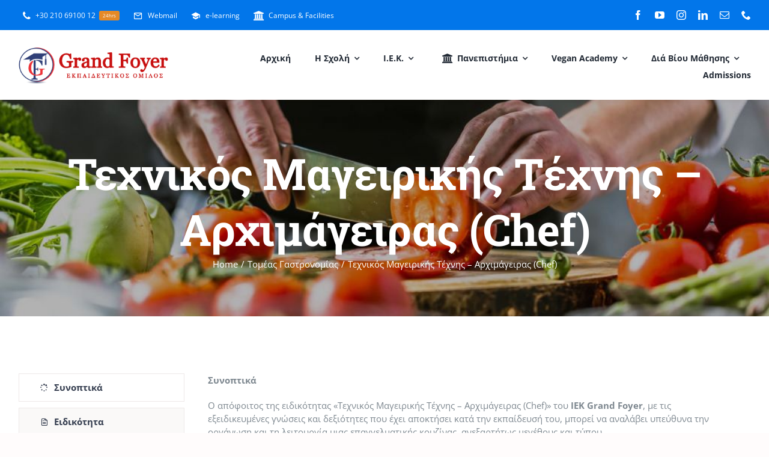

--- FILE ---
content_type: text/html; charset=UTF-8
request_url: https://grandfoyer.gr/avada_portfolio/%CF%84%CE%B5%CF%87%CE%BD%CE%B9%CE%BA%CF%8C%CF%82-%CE%BC%CE%B1%CE%B3%CE%B5%CE%B9%CF%81%CE%B9%CE%BA%CE%AE%CF%82-%CF%84%CE%AD%CF%87%CE%BD%CE%B7%CF%82-%CE%B1%CF%81%CF%87%CE%B9%CE%BC%CE%AC%CE%B3/
body_size: 34036
content:

<!DOCTYPE html>
<html class="avada-html-layout-wide avada-html-header-position-top avada-is-100-percent-template" lang="en-US" prefix="og: http://ogp.me/ns# fb: http://ogp.me/ns/fb#">
<head>
	<meta http-equiv="X-UA-Compatible" content="IE=edge" />
	<meta http-equiv="Content-Type" content="text/html; charset=utf-8"/>
	<meta name="viewport" content="width=device-width, initial-scale=1" />
	<title>Τεχνικός Μαγειρικής Τέχνης – Αρχιμάγειρας (Chef) &#8211; Grand Foyer</title>
<meta name='robots' content='max-image-preview:large' />
<link rel="alternate" type="application/rss+xml" title="Grand Foyer &raquo; Feed" href="https://grandfoyer.gr/feed/" />
<link rel="alternate" type="application/rss+xml" title="Grand Foyer &raquo; Comments Feed" href="https://grandfoyer.gr/comments/feed/" />
<link rel="alternate" type="text/calendar" title="Grand Foyer &raquo; iCal Feed" href="https://grandfoyer.gr/events/?ical=1" />
					<link rel="shortcut icon" href="https://grandfoyer.gr/wp-content/uploads/2021/06/GRAND-LOGO-diafano.png" type="image/x-icon" />
		
					<!-- For iPhone -->
			<link rel="apple-touch-icon" href="https://grandfoyer.gr/wp-content/uploads/2021/06/GRAND-LOGO-diafano.png">
		
					<!-- For iPhone Retina display -->
			<link rel="apple-touch-icon" sizes="180x180" href="https://grandfoyer.gr/wp-content/uploads/2021/06/GRAND-LOGO-diafano.png">
		
					<!-- For iPad -->
			<link rel="apple-touch-icon" sizes="152x152" href="https://grandfoyer.gr/wp-content/uploads/2021/06/GRAND-LOGO-diafano.png">
		
					<!-- For iPad Retina display -->
			<link rel="apple-touch-icon" sizes="167x167" href="https://grandfoyer.gr/wp-content/uploads/2021/06/GRAND-LOGO-diafano.png">
		
		<link rel="alternate" type="application/rss+xml" title="Grand Foyer &raquo; Τεχνικός Μαγειρικής Τέχνης – Αρχιμάγειρας (Chef) Comments Feed" href="https://grandfoyer.gr/avada_portfolio/%cf%84%ce%b5%cf%87%ce%bd%ce%b9%ce%ba%cf%8c%cf%82-%ce%bc%ce%b1%ce%b3%ce%b5%ce%b9%cf%81%ce%b9%ce%ba%ce%ae%cf%82-%cf%84%ce%ad%cf%87%ce%bd%ce%b7%cf%82-%ce%b1%cf%81%cf%87%ce%b9%ce%bc%ce%ac%ce%b3/feed/" />
<link rel="alternate" title="oEmbed (JSON)" type="application/json+oembed" href="https://grandfoyer.gr/wp-json/oembed/1.0/embed?url=https%3A%2F%2Fgrandfoyer.gr%2Favada_portfolio%2F%25cf%2584%25ce%25b5%25cf%2587%25ce%25bd%25ce%25b9%25ce%25ba%25cf%258c%25cf%2582-%25ce%25bc%25ce%25b1%25ce%25b3%25ce%25b5%25ce%25b9%25cf%2581%25ce%25b9%25ce%25ba%25ce%25ae%25cf%2582-%25cf%2584%25ce%25ad%25cf%2587%25ce%25bd%25ce%25b7%25cf%2582-%25ce%25b1%25cf%2581%25cf%2587%25ce%25b9%25ce%25bc%25ce%25ac%25ce%25b3%2F" />
<link rel="alternate" title="oEmbed (XML)" type="text/xml+oembed" href="https://grandfoyer.gr/wp-json/oembed/1.0/embed?url=https%3A%2F%2Fgrandfoyer.gr%2Favada_portfolio%2F%25cf%2584%25ce%25b5%25cf%2587%25ce%25bd%25ce%25b9%25ce%25ba%25cf%258c%25cf%2582-%25ce%25bc%25ce%25b1%25ce%25b3%25ce%25b5%25ce%25b9%25cf%2581%25ce%25b9%25ce%25ba%25ce%25ae%25cf%2582-%25cf%2584%25ce%25ad%25cf%2587%25ce%25bd%25ce%25b7%25cf%2582-%25ce%25b1%25cf%2581%25cf%2587%25ce%25b9%25ce%25bc%25ce%25ac%25ce%25b3%2F&#038;format=xml" />

		<meta property="og:title" content="Τεχνικός Μαγειρικής Τέχνης – Αρχιμάγειρας (Chef)"/>
		<meta property="og:type" content="article"/>
		<meta property="og:url" content="https://grandfoyer.gr/avada_portfolio/%cf%84%ce%b5%cf%87%ce%bd%ce%b9%ce%ba%cf%8c%cf%82-%ce%bc%ce%b1%ce%b3%ce%b5%ce%b9%cf%81%ce%b9%ce%ba%ce%ae%cf%82-%cf%84%ce%ad%cf%87%ce%bd%ce%b7%cf%82-%ce%b1%cf%81%cf%87%ce%b9%ce%bc%ce%ac%ce%b3/"/>
		<meta property="og:site_name" content="Grand Foyer"/>
		<meta property="og:description" content="Συνοπτικά

Ο απόφοιτος της ειδικότητας «Τεχνικός Μαγειρικής Τέχνης – Αρχιμάγειρας (Chef)» του ΙΕΚ Grand Foyer, με τις εξειδικευμένες γνώσεις και δεξιότητες που έχει αποκτήσει κατά την εκπαίδευσή του, μπορεί να αναλάβει υπεύθυνα την οργάνωση και τη λειτουργία μιας επαγγελματικής κουζίνας, ανεξαρτήτως μεγέθους και τύπου.

Επαγγελματική Αποκατάσταση

Ο Τεχνικός Μαγειρικής Τέχνης – Αρχιμάγειρας (Chef) του ΙΕΚ Grand Foyer με"/>

									<meta property="og:image" content="https://grandfoyer.gr/wp-content/uploads/2021/07/μαγειρικη-τεχνη.jpg"/>
									<!-- This site uses the Google Analytics by MonsterInsights plugin v7.15.1 - Using Analytics tracking - https://www.monsterinsights.com/ -->
							<script src="//www.googletagmanager.com/gtag/js?id=UA-105026770-1"  type="text/javascript" data-cfasync="false"></script>
			<script type="text/javascript" data-cfasync="false">
				var mi_version = '7.15.1';
				var mi_track_user = true;
				var mi_no_track_reason = '';
				
								var disableStr = 'ga-disable-UA-105026770-1';

				/* Function to detect opted out users */
				function __gtagTrackerIsOptedOut() {
					return document.cookie.indexOf( disableStr + '=true' ) > - 1;
				}

				/* Disable tracking if the opt-out cookie exists. */
				if ( __gtagTrackerIsOptedOut() ) {
					window[disableStr] = true;
				}

				/* Opt-out function */
				function __gtagTrackerOptout() {
					document.cookie = disableStr + '=true; expires=Thu, 31 Dec 2099 23:59:59 UTC; path=/';
					window[disableStr] = true;
				}

				if ( 'undefined' === typeof gaOptout ) {
					function gaOptout() {
						__gtagTrackerOptout();
					}
				}
								window.dataLayer = window.dataLayer || [];
				if ( mi_track_user ) {
					function __gtagTracker() {
						dataLayer.push( arguments );
					}
					__gtagTracker( 'js', new Date() );
					__gtagTracker( 'set', {
						'developer_id.dZGIzZG' : true,
						                    });
					__gtagTracker( 'config', 'UA-105026770-1', {
						forceSSL:true,link_attribution:true,					} );
					window.gtag = __gtagTracker;										(
						function () {
							/* https://developers.google.com/analytics/devguides/collection/analyticsjs/ */
							/* ga and __gaTracker compatibility shim. */
							var noopfn = function () {
								return null;
							};
							var noopnullfn = function () {
								return null;
							};
							var Tracker = function () {
								return null;
							};
							var p = Tracker.prototype;
							p.get = noopfn;
							p.set = noopfn;
							p.send = noopfn;
							var __gaTracker = function () {
								var len = arguments.length;
								if ( len === 0 ) {
									return;
								}
								var f = arguments[len - 1];
								if ( typeof f !== 'object' || f === null || typeof f.hitCallback !== 'function' ) {
									if ( 'send' === arguments[0] ) {
										if ( 'event' === arguments[1] ) {
											__gtagTracker( 'event', arguments[3], {
												'event_category': arguments[2],
												'event_label': arguments[4],
												'value': 1
											} );
											return;
										}
										if ( 'undefined' !== typeof ( arguments[1].hitType ) ) {
											var hitDetails = {};
											var gagtag_map = {
												'eventCategory': 'event_category',
												'eventAction': 'event_action',
												'eventLabel': 'event_label',
												'eventValue': 'event_value',
												'nonInteraction': 'non_interaction',
												'timingCategory': 'event_category',
												'timingVar': 'name',
												'timingValue': 'value',
												'timingLabel': 'event_label',
											};
											var gaKey;
											for ( gaKey in gagtag_map ) {
												if ( 'undefined' !== typeof arguments[1][gaKey] ) {
													hitDetails[gagtag_map[gaKey]] = arguments[1][gaKey];
												}
											}
											var action = 'timing' === arguments[1].hitType ? 'timing_complete' : arguments[1].eventAction;
											__gtagTracker( 'event', action, hitDetails );
										}
									}
									return;
								}
								try {
									f.hitCallback();
								} catch ( ex ) {
								}
							};
							__gaTracker.create = function () {
								return new Tracker();
							};
							__gaTracker.getByName = noopnullfn;
							__gaTracker.getAll = function () {
								return [];
							};
							__gaTracker.remove = noopfn;
							__gaTracker.loaded = true;
							window['__gaTracker'] = __gaTracker;
						}
					)();
									} else {
										console.log( "" );
					( function () {
						function __gtagTracker() {
							return null;
						}
						window['__gtagTracker'] = __gtagTracker;
						window['gtag'] = __gtagTracker;
					} )();
									}
			</script>
				<!-- / Google Analytics by MonsterInsights -->
		<style id='wp-img-auto-sizes-contain-inline-css' type='text/css'>
img:is([sizes=auto i],[sizes^="auto," i]){contain-intrinsic-size:3000px 1500px}
/*# sourceURL=wp-img-auto-sizes-contain-inline-css */
</style>
<style id='classic-theme-styles-inline-css' type='text/css'>
/*! This file is auto-generated */
.wp-block-button__link{color:#fff;background-color:#32373c;border-radius:9999px;box-shadow:none;text-decoration:none;padding:calc(.667em + 2px) calc(1.333em + 2px);font-size:1.125em}.wp-block-file__button{background:#32373c;color:#fff;text-decoration:none}
/*# sourceURL=/wp-includes/css/classic-themes.min.css */
</style>
<link rel='stylesheet' id='monsterinsights-popular-posts-style-css' href='https://grandfoyer.gr/wp-content/plugins/google-analytics-premium/assets/css/frontend.min.css?ver=7.15.1' type='text/css' media='all' />
<link rel='stylesheet' id='fusion-dynamic-css-css' href='https://grandfoyer.gr/wp-content/uploads/fusion-styles/5c54d2102c3a74db75caaef50d934de4.min.css?ver=3.4.1' type='text/css' media='all' />
<script type="text/javascript" id="monsterinsights-frontend-script-js-extra">
/* <![CDATA[ */
var monsterinsights_frontend = {"js_events_tracking":"true","download_extensions":"doc,pdf,ppt,zip,xls,docx,pptx,xlsx","inbound_paths":"[{\"path\":\"\\/go\\/\",\"label\":\"affiliate\"},{\"path\":\"\\/recommend\\/\",\"label\":\"affiliate\"}]","home_url":"https://grandfoyer.gr","hash_tracking":"false","ua":"UA-105026770-1"};
//# sourceURL=monsterinsights-frontend-script-js-extra
/* ]]> */
</script>
<script type="text/javascript" src="https://grandfoyer.gr/wp-content/plugins/google-analytics-premium/assets/js/frontend-gtag.min.js?ver=7.15.1" id="monsterinsights-frontend-script-js"></script>
<link rel="https://api.w.org/" href="https://grandfoyer.gr/wp-json/" /><link rel="alternate" title="JSON" type="application/json" href="https://grandfoyer.gr/wp-json/wp/v2/avada_portfolio/2501" /><link rel="EditURI" type="application/rsd+xml" title="RSD" href="https://grandfoyer.gr/xmlrpc.php?rsd" />
<meta name="generator" content="WordPress 6.9" />
<link rel="canonical" href="https://grandfoyer.gr/avada_portfolio/%cf%84%ce%b5%cf%87%ce%bd%ce%b9%ce%ba%cf%8c%cf%82-%ce%bc%ce%b1%ce%b3%ce%b5%ce%b9%cf%81%ce%b9%ce%ba%ce%ae%cf%82-%cf%84%ce%ad%cf%87%ce%bd%ce%b7%cf%82-%ce%b1%cf%81%cf%87%ce%b9%ce%bc%ce%ac%ce%b3/" />
<link rel='shortlink' href='https://grandfoyer.gr/?p=2501' />
<meta name="tec-api-version" content="v1"><meta name="tec-api-origin" content="https://grandfoyer.gr"><link rel="https://theeventscalendar.com/" href="https://grandfoyer.gr/wp-json/tribe/events/v1/" /><style type="text/css" id="css-fb-visibility">@media screen and (max-width: 640px){.fusion-no-small-visibility{display:none !important;}body:not(.fusion-builder-ui-wireframe) .sm-text-align-center{text-align:center !important;}body:not(.fusion-builder-ui-wireframe) .sm-text-align-left{text-align:left !important;}body:not(.fusion-builder-ui-wireframe) .sm-text-align-right{text-align:right !important;}body:not(.fusion-builder-ui-wireframe) .sm-mx-auto{margin-left:auto !important;margin-right:auto !important;}body:not(.fusion-builder-ui-wireframe) .sm-ml-auto{margin-left:auto !important;}body:not(.fusion-builder-ui-wireframe) .sm-mr-auto{margin-right:auto !important;}body:not(.fusion-builder-ui-wireframe) .fusion-absolute-position-small{position:absolute;top:auto;width:100%;}}@media screen and (min-width: 641px) and (max-width: 1024px){.fusion-no-medium-visibility{display:none !important;}body:not(.fusion-builder-ui-wireframe) .md-text-align-center{text-align:center !important;}body:not(.fusion-builder-ui-wireframe) .md-text-align-left{text-align:left !important;}body:not(.fusion-builder-ui-wireframe) .md-text-align-right{text-align:right !important;}body:not(.fusion-builder-ui-wireframe) .md-mx-auto{margin-left:auto !important;margin-right:auto !important;}body:not(.fusion-builder-ui-wireframe) .md-ml-auto{margin-left:auto !important;}body:not(.fusion-builder-ui-wireframe) .md-mr-auto{margin-right:auto !important;}body:not(.fusion-builder-ui-wireframe) .fusion-absolute-position-medium{position:absolute;top:auto;width:100%;}}@media screen and (min-width: 1025px){.fusion-no-large-visibility{display:none !important;}body:not(.fusion-builder-ui-wireframe) .lg-text-align-center{text-align:center !important;}body:not(.fusion-builder-ui-wireframe) .lg-text-align-left{text-align:left !important;}body:not(.fusion-builder-ui-wireframe) .lg-text-align-right{text-align:right !important;}body:not(.fusion-builder-ui-wireframe) .lg-mx-auto{margin-left:auto !important;margin-right:auto !important;}body:not(.fusion-builder-ui-wireframe) .lg-ml-auto{margin-left:auto !important;}body:not(.fusion-builder-ui-wireframe) .lg-mr-auto{margin-right:auto !important;}body:not(.fusion-builder-ui-wireframe) .fusion-absolute-position-large{position:absolute;top:auto;width:100%;}}</style><style type="text/css">.recentcomments a{display:inline !important;padding:0 !important;margin:0 !important;}</style><!-- Meta Pixel Code -->
<script>
!function(f,b,e,v,n,t,s)
{if(f.fbq)return;n=f.fbq=function(){n.callMethod?
n.callMethod.apply(n,arguments):n.queue.push(arguments)};
if(!f._fbq)f._fbq=n;n.push=n;n.loaded=!0;n.version='2.0';
n.queue=[];t=b.createElement(e);t.async=!0;
t.src=v;s=b.getElementsByTagName(e)[0];
s.parentNode.insertBefore(t,s)}(window, document,'script',
'https://connect.facebook.net/en_US/fbevents.js');
fbq('init', '444262299860878');
fbq('track', 'PageView');
</script>
<noscript><img height="1" width="1" style="display:none"
src="https://www.facebook.com/tr?id=444262299860878&ev=PageView&noscript=1"
/></noscript>
<!-- End Meta Pixel Code -->
		<script type="text/javascript">
			var doc = document.documentElement;
			doc.setAttribute( 'data-useragent', navigator.userAgent );
		</script>
		
	<style id='global-styles-inline-css' type='text/css'>
:root{--wp--preset--aspect-ratio--square: 1;--wp--preset--aspect-ratio--4-3: 4/3;--wp--preset--aspect-ratio--3-4: 3/4;--wp--preset--aspect-ratio--3-2: 3/2;--wp--preset--aspect-ratio--2-3: 2/3;--wp--preset--aspect-ratio--16-9: 16/9;--wp--preset--aspect-ratio--9-16: 9/16;--wp--preset--color--black: #000000;--wp--preset--color--cyan-bluish-gray: #abb8c3;--wp--preset--color--white: #ffffff;--wp--preset--color--pale-pink: #f78da7;--wp--preset--color--vivid-red: #cf2e2e;--wp--preset--color--luminous-vivid-orange: #ff6900;--wp--preset--color--luminous-vivid-amber: #fcb900;--wp--preset--color--light-green-cyan: #7bdcb5;--wp--preset--color--vivid-green-cyan: #00d084;--wp--preset--color--pale-cyan-blue: #8ed1fc;--wp--preset--color--vivid-cyan-blue: #0693e3;--wp--preset--color--vivid-purple: #9b51e0;--wp--preset--gradient--vivid-cyan-blue-to-vivid-purple: linear-gradient(135deg,rgb(6,147,227) 0%,rgb(155,81,224) 100%);--wp--preset--gradient--light-green-cyan-to-vivid-green-cyan: linear-gradient(135deg,rgb(122,220,180) 0%,rgb(0,208,130) 100%);--wp--preset--gradient--luminous-vivid-amber-to-luminous-vivid-orange: linear-gradient(135deg,rgb(252,185,0) 0%,rgb(255,105,0) 100%);--wp--preset--gradient--luminous-vivid-orange-to-vivid-red: linear-gradient(135deg,rgb(255,105,0) 0%,rgb(207,46,46) 100%);--wp--preset--gradient--very-light-gray-to-cyan-bluish-gray: linear-gradient(135deg,rgb(238,238,238) 0%,rgb(169,184,195) 100%);--wp--preset--gradient--cool-to-warm-spectrum: linear-gradient(135deg,rgb(74,234,220) 0%,rgb(151,120,209) 20%,rgb(207,42,186) 40%,rgb(238,44,130) 60%,rgb(251,105,98) 80%,rgb(254,248,76) 100%);--wp--preset--gradient--blush-light-purple: linear-gradient(135deg,rgb(255,206,236) 0%,rgb(152,150,240) 100%);--wp--preset--gradient--blush-bordeaux: linear-gradient(135deg,rgb(254,205,165) 0%,rgb(254,45,45) 50%,rgb(107,0,62) 100%);--wp--preset--gradient--luminous-dusk: linear-gradient(135deg,rgb(255,203,112) 0%,rgb(199,81,192) 50%,rgb(65,88,208) 100%);--wp--preset--gradient--pale-ocean: linear-gradient(135deg,rgb(255,245,203) 0%,rgb(182,227,212) 50%,rgb(51,167,181) 100%);--wp--preset--gradient--electric-grass: linear-gradient(135deg,rgb(202,248,128) 0%,rgb(113,206,126) 100%);--wp--preset--gradient--midnight: linear-gradient(135deg,rgb(2,3,129) 0%,rgb(40,116,252) 100%);--wp--preset--font-size--small: 11.25px;--wp--preset--font-size--medium: 20px;--wp--preset--font-size--large: 22.5px;--wp--preset--font-size--x-large: 42px;--wp--preset--font-size--normal: 15px;--wp--preset--font-size--xlarge: 30px;--wp--preset--font-size--huge: 45px;--wp--preset--spacing--20: 0.44rem;--wp--preset--spacing--30: 0.67rem;--wp--preset--spacing--40: 1rem;--wp--preset--spacing--50: 1.5rem;--wp--preset--spacing--60: 2.25rem;--wp--preset--spacing--70: 3.38rem;--wp--preset--spacing--80: 5.06rem;--wp--preset--shadow--natural: 6px 6px 9px rgba(0, 0, 0, 0.2);--wp--preset--shadow--deep: 12px 12px 50px rgba(0, 0, 0, 0.4);--wp--preset--shadow--sharp: 6px 6px 0px rgba(0, 0, 0, 0.2);--wp--preset--shadow--outlined: 6px 6px 0px -3px rgb(255, 255, 255), 6px 6px rgb(0, 0, 0);--wp--preset--shadow--crisp: 6px 6px 0px rgb(0, 0, 0);}:where(.is-layout-flex){gap: 0.5em;}:where(.is-layout-grid){gap: 0.5em;}body .is-layout-flex{display: flex;}.is-layout-flex{flex-wrap: wrap;align-items: center;}.is-layout-flex > :is(*, div){margin: 0;}body .is-layout-grid{display: grid;}.is-layout-grid > :is(*, div){margin: 0;}:where(.wp-block-columns.is-layout-flex){gap: 2em;}:where(.wp-block-columns.is-layout-grid){gap: 2em;}:where(.wp-block-post-template.is-layout-flex){gap: 1.25em;}:where(.wp-block-post-template.is-layout-grid){gap: 1.25em;}.has-black-color{color: var(--wp--preset--color--black) !important;}.has-cyan-bluish-gray-color{color: var(--wp--preset--color--cyan-bluish-gray) !important;}.has-white-color{color: var(--wp--preset--color--white) !important;}.has-pale-pink-color{color: var(--wp--preset--color--pale-pink) !important;}.has-vivid-red-color{color: var(--wp--preset--color--vivid-red) !important;}.has-luminous-vivid-orange-color{color: var(--wp--preset--color--luminous-vivid-orange) !important;}.has-luminous-vivid-amber-color{color: var(--wp--preset--color--luminous-vivid-amber) !important;}.has-light-green-cyan-color{color: var(--wp--preset--color--light-green-cyan) !important;}.has-vivid-green-cyan-color{color: var(--wp--preset--color--vivid-green-cyan) !important;}.has-pale-cyan-blue-color{color: var(--wp--preset--color--pale-cyan-blue) !important;}.has-vivid-cyan-blue-color{color: var(--wp--preset--color--vivid-cyan-blue) !important;}.has-vivid-purple-color{color: var(--wp--preset--color--vivid-purple) !important;}.has-black-background-color{background-color: var(--wp--preset--color--black) !important;}.has-cyan-bluish-gray-background-color{background-color: var(--wp--preset--color--cyan-bluish-gray) !important;}.has-white-background-color{background-color: var(--wp--preset--color--white) !important;}.has-pale-pink-background-color{background-color: var(--wp--preset--color--pale-pink) !important;}.has-vivid-red-background-color{background-color: var(--wp--preset--color--vivid-red) !important;}.has-luminous-vivid-orange-background-color{background-color: var(--wp--preset--color--luminous-vivid-orange) !important;}.has-luminous-vivid-amber-background-color{background-color: var(--wp--preset--color--luminous-vivid-amber) !important;}.has-light-green-cyan-background-color{background-color: var(--wp--preset--color--light-green-cyan) !important;}.has-vivid-green-cyan-background-color{background-color: var(--wp--preset--color--vivid-green-cyan) !important;}.has-pale-cyan-blue-background-color{background-color: var(--wp--preset--color--pale-cyan-blue) !important;}.has-vivid-cyan-blue-background-color{background-color: var(--wp--preset--color--vivid-cyan-blue) !important;}.has-vivid-purple-background-color{background-color: var(--wp--preset--color--vivid-purple) !important;}.has-black-border-color{border-color: var(--wp--preset--color--black) !important;}.has-cyan-bluish-gray-border-color{border-color: var(--wp--preset--color--cyan-bluish-gray) !important;}.has-white-border-color{border-color: var(--wp--preset--color--white) !important;}.has-pale-pink-border-color{border-color: var(--wp--preset--color--pale-pink) !important;}.has-vivid-red-border-color{border-color: var(--wp--preset--color--vivid-red) !important;}.has-luminous-vivid-orange-border-color{border-color: var(--wp--preset--color--luminous-vivid-orange) !important;}.has-luminous-vivid-amber-border-color{border-color: var(--wp--preset--color--luminous-vivid-amber) !important;}.has-light-green-cyan-border-color{border-color: var(--wp--preset--color--light-green-cyan) !important;}.has-vivid-green-cyan-border-color{border-color: var(--wp--preset--color--vivid-green-cyan) !important;}.has-pale-cyan-blue-border-color{border-color: var(--wp--preset--color--pale-cyan-blue) !important;}.has-vivid-cyan-blue-border-color{border-color: var(--wp--preset--color--vivid-cyan-blue) !important;}.has-vivid-purple-border-color{border-color: var(--wp--preset--color--vivid-purple) !important;}.has-vivid-cyan-blue-to-vivid-purple-gradient-background{background: var(--wp--preset--gradient--vivid-cyan-blue-to-vivid-purple) !important;}.has-light-green-cyan-to-vivid-green-cyan-gradient-background{background: var(--wp--preset--gradient--light-green-cyan-to-vivid-green-cyan) !important;}.has-luminous-vivid-amber-to-luminous-vivid-orange-gradient-background{background: var(--wp--preset--gradient--luminous-vivid-amber-to-luminous-vivid-orange) !important;}.has-luminous-vivid-orange-to-vivid-red-gradient-background{background: var(--wp--preset--gradient--luminous-vivid-orange-to-vivid-red) !important;}.has-very-light-gray-to-cyan-bluish-gray-gradient-background{background: var(--wp--preset--gradient--very-light-gray-to-cyan-bluish-gray) !important;}.has-cool-to-warm-spectrum-gradient-background{background: var(--wp--preset--gradient--cool-to-warm-spectrum) !important;}.has-blush-light-purple-gradient-background{background: var(--wp--preset--gradient--blush-light-purple) !important;}.has-blush-bordeaux-gradient-background{background: var(--wp--preset--gradient--blush-bordeaux) !important;}.has-luminous-dusk-gradient-background{background: var(--wp--preset--gradient--luminous-dusk) !important;}.has-pale-ocean-gradient-background{background: var(--wp--preset--gradient--pale-ocean) !important;}.has-electric-grass-gradient-background{background: var(--wp--preset--gradient--electric-grass) !important;}.has-midnight-gradient-background{background: var(--wp--preset--gradient--midnight) !important;}.has-small-font-size{font-size: var(--wp--preset--font-size--small) !important;}.has-medium-font-size{font-size: var(--wp--preset--font-size--medium) !important;}.has-large-font-size{font-size: var(--wp--preset--font-size--large) !important;}.has-x-large-font-size{font-size: var(--wp--preset--font-size--x-large) !important;}
/*# sourceURL=global-styles-inline-css */
</style>
</head>

<body class="wp-singular avada_portfolio-template-default single single-avada_portfolio postid-2501 single-format-standard wp-theme-Avada tribe-no-js fusion-image-hovers fusion-pagination-sizing fusion-button_size-large fusion-button_type-flat fusion-button_span-yes avada-image-rollover-circle-no avada-image-rollover-yes avada-image-rollover-direction-fade fusion-has-button-gradient fusion-body ltr fusion-sticky-header no-tablet-sticky-header no-mobile-sticky-header no-mobile-slidingbar fusion-disable-outline fusion-sub-menu-fade mobile-logo-pos-left layout-wide-mode avada-has-boxed-modal-shadow-none layout-scroll-offset-full avada-has-zero-margin-offset-top fusion-top-header menu-text-align-center mobile-menu-design-modern fusion-hide-pagination-text fusion-header-layout-v3 avada-responsive avada-footer-fx-none avada-menu-highlight-style-bar fusion-search-form-classic fusion-main-menu-search-dropdown fusion-avatar-square avada-dropdown-styles avada-blog-layout-large avada-blog-archive-layout-grid avada-ec-not-100-width avada-ec-meta-layout-sidebar avada-header-shadow-no avada-menu-icon-position-left avada-has-megamenu-shadow avada-has-mainmenu-dropdown-divider avada-has-pagetitle-100-width avada-has-pagetitle-bg-full avada-has-100-footer avada-has-titlebar-bar_and_content avada-has-footer-widget-bg-image avada-header-border-color-full-transparent avada-social-full-transparent avada-has-transparent-timeline_color avada-has-pagination-padding avada-flyout-menu-direction-top avada-ec-views-v2" >
		<a class="skip-link screen-reader-text" href="#content">Skip to content</a>

	<div id="boxed-wrapper">
		<div class="fusion-sides-frame"></div>
		<div id="wrapper" class="fusion-wrapper">
			<div id="home" style="position:relative;top:-1px;"></div>
							<section class="fusion-tb-header"><div class="fusion-fullwidth fullwidth-box fusion-builder-row-1 fusion-flex-container nonhundred-percent-fullwidth non-hundred-percent-height-scrolling fusion-custom-z-index" style="background-color: rgba(255,255,255,0);background-position: center center;background-repeat: no-repeat;border-width: 0px 0px 0px 0px;border-color:#e7e4e2;border-style:solid;" ><div class="fusion-builder-row fusion-row fusion-flex-align-items-center" style="max-width:calc( 1280px + 0px );margin-left: calc(-0px / 2 );margin-right: calc(-0px / 2 );"><div class="fusion-layout-column fusion_builder_column fusion-builder-column-0 fusion_builder_column_1_2 1_2 fusion-flex-column"><div class="fusion-column-wrapper fusion-flex-justify-content-center fusion-content-layout-column" style="background-position:left top;background-repeat:no-repeat;-webkit-background-size:cover;-moz-background-size:cover;-o-background-size:cover;background-size:cover;padding: 0px 0px 0px 0px;"><nav class="fusion-menu-element-wrapper direction-row mode-dropdown expand-method-hover submenu-mode-dropdown mobile-mode-collapse-to-button mobile-size-full-absolute icons-position-left dropdown-carets-yes has-active-border-bottom-no has-active-border-left-no has-active-border-right-no mobile-trigger-fullwidth-off mobile-indent-on mobile-justify-left main-justify-left loading mega-menu-loading expand-right submenu-transition-fade" aria-label="Menu" data-breakpoint="0" data-count="0" data-transition-type="fade" data-transition-time="300"><button type="button" class="avada-menu-mobile-menu-trigger no-text" onClick="fusionNavClickExpandBtn(this);" aria-expanded="false"><span class="inner"><span class="collapsed-nav-text"><span class="screen-reader-text">Toggle Navigation</span></span><span class="collapsed-nav-icon"><span class="collapsed-nav-icon-open university-menu"></span><span class="collapsed-nav-icon-close university-close"></span></span></span></button><style>.fusion-body .fusion-menu-element-wrapper[data-count="0"],.fusion-body .fusion-menu-element-wrapper[data-count="0"] .fusion-menu-element-list .menu-item > a{font-size:12px;}.fusion-body .fusion-menu-element-wrapper[data-count="0"] [class*="awb-icon-"],.fusion-body .fusion-menu-element-wrapper[data-count="0"] [class^="awb-icon-"]{font-family:inherit !important;}.fusion-body .fusion-menu-element-wrapper[data-count="0"] .fusion-menu-element-list > li{margin-left:calc(15px / 2);margin-right:calc(15px / 2);}.fusion-body .fusion-menu-element-wrapper[data-count="0"] .fusion-overlay-search .fusion-close-search:before,.fusion-body .fusion-menu-element-wrapper[data-count="0"] .fusion-overlay-search .fusion-close-search:after{background:#ffffff;}.fusion-body .fusion-menu-element-wrapper[data-count="0"]:not(.collapse-enabled) .fusion-menu-element-list > li:not(.fusion-menu-item-button):not(.custom-menu-search-overlay):focus-within > a{color:rgba(255,255,255,0.79) !important;}.fusion-body .fusion-menu-element-wrapper[data-count="0"]:not(.collapse-enabled) .fusion-menu-element-list > li:not(.fusion-menu-item-button):not(.custom-menu-search-overlay):hover > a,.fusion-body .fusion-menu-element-wrapper[data-count="0"]:not(.collapse-enabled) .fusion-menu-element-list > li:not(.fusion-menu-item-button).hover > a,.fusion-body .fusion-menu-element-wrapper[data-count="0"]:not(.collapse-enabled) .fusion-menu-element-list > li:not(.fusion-menu-item-button):not(.custom-menu-search-overlay):focus > a,.fusion-body .fusion-menu-element-wrapper[data-count="0"]:not(.collapse-enabled) .fusion-menu-element-list > li:not(.fusion-menu-item-button):not(.custom-menu-search-overlay):active > a,.fusion-body .fusion-menu-element-wrapper[data-count="0"]:not(.collapse-enabled) .fusion-menu-element-list > li:not(.fusion-menu-item-button).current-menu-item > a{color:rgba(255,255,255,0.79) !important;}.fusion-body .fusion-menu-element-wrapper[data-count="0"]:not(.collapse-enabled) .fusion-menu-element-list > li:not(.fusion-menu-item-button).current-menu-ancestor:not(.awb-flyout-top-level-no-link) > a{color:rgba(255,255,255,0.79) !important;}.fusion-body .fusion-menu-element-wrapper[data-count="0"]:not(.collapse-enabled) .fusion-menu-element-list > li:not(.fusion-menu-item-button).current-menu-parent:not(.awb-flyout-top-level-no-link) > a{color:rgba(255,255,255,0.79) !important;}.fusion-body .fusion-menu-element-wrapper[data-count="0"]:not(.collapse-enabled) .fusion-menu-element-list > li:not(.fusion-menu-item-button).expanded > a{color:rgba(255,255,255,0.79) !important;}.fusion-body .fusion-menu-element-wrapper[data-count="0"]:not(.collapse-enabled) .fusion-menu-element-list > li:not(.fusion-menu-item-button):hover > .fusion-open-nav-submenu{color:rgba(255,255,255,0.79) !important;}.fusion-body .fusion-menu-element-wrapper[data-count="0"]:not(.collapse-enabled) .fusion-menu-element-list > li:not(.fusion-menu-item-button).hover > .fusion-open-nav-submenu{color:rgba(255,255,255,0.79) !important;}.fusion-body .fusion-menu-element-wrapper[data-count="0"]:not(.collapse-enabled) .fusion-menu-element-list > li:not(.fusion-menu-item-button):focus > .fusion-open-nav-submenu{color:rgba(255,255,255,0.79) !important;}.fusion-body .fusion-menu-element-wrapper[data-count="0"]:not(.collapse-enabled) .fusion-menu-element-list > li:not(.fusion-menu-item-button):active > .fusion-open-nav-submenu{color:rgba(255,255,255,0.79) !important;}.fusion-body .fusion-menu-element-wrapper[data-count="0"]:not(.collapse-enabled) .fusion-menu-element-list > li:not(.fusion-menu-item-button):focus-within > .fusion-open-nav-submenu{color:rgba(255,255,255,0.79) !important;}.fusion-body .fusion-menu-element-wrapper[data-count="0"]:not(.collapse-enabled) .fusion-menu-element-list > li:not(.fusion-menu-item-button).current-menu-item > .fusion-open-nav-submenu{color:rgba(255,255,255,0.79) !important;}.fusion-body .fusion-menu-element-wrapper[data-count="0"]:not(.collapse-enabled) .fusion-menu-element-list > li:not(.fusion-menu-item-button).current-menu-ancestor > .fusion-open-nav-submenu{color:rgba(255,255,255,0.79) !important;}.fusion-body .fusion-menu-element-wrapper[data-count="0"]:not(.collapse-enabled) .fusion-menu-element-list > li:not(.fusion-menu-item-button).current-menu-parent > .fusion-open-nav-submenu{color:rgba(255,255,255,0.79) !important;}.fusion-body .fusion-menu-element-wrapper[data-count="0"]:not(.collapse-enabled) .fusion-menu-element-list > li:not(.fusion-menu-item-button).expanded > .fusion-open-nav-submenu{color:rgba(255,255,255,0.79) !important;}.fusion-body .fusion-menu-element-wrapper[data-count="0"] .fusion-menu-element-list,.fusion-body .fusion-menu-element-wrapper[data-count="0"] > .avada-menu-mobile-menu-trigger,.fusion-body .fusion-menu-element-wrapper[data-count="0"] .fusion-megamenu-wrapper .fusion-megamenu-holder .fusion-megamenu .fusion-megamenu-submenu .fusion-megamenu-title .awb-justify-title,.fusion-body .fusion-menu-element-wrapper[data-count="0"] .fusion-menu-element-list .sub-menu > li,.fusion-body .fusion-menu-element-wrapper[data-count="0"] .fusion-menu-element-list .sub-menu li a{font-family:inherit;font-weight:400;}.fusion-body .fusion-menu-element-wrapper[data-count="0"]:not(.collapse-enabled) .fusion-menu-element-list > li.menu-item > .fusion-megamenu-icon,.fusion-body .fusion-menu-element-wrapper[data-count="0"]:not(.collapse-enabled) .fusion-menu-element-list > li.menu-item > a > .fusion-megamenu-icon{color:#ffffff;}.fusion-body .fusion-menu-element-wrapper[data-count="0"]:not(.collapse-enabled) .fusion-menu-element-list > li:not(.fusion-menu-item-button) > a,.fusion-body .fusion-menu-element-wrapper[data-count="0"]:not(.collapse-enabled) .fusion-menu-element-list > li:not(.fusion-menu-item-button) > .fusion-open-nav-submenu,.fusion-body .fusion-menu-element-wrapper[data-count="0"] .custom-menu-search-dropdown .fusion-main-menu-icon,.fusion-body .fusion-menu-element-wrapper[data-count="0"] .custom-menu-search-overlay .fusion-menu-icon-search.trigger-overlay,.fusion-body .fusion-menu-element-wrapper[data-count="0"] .custom-menu-search-overlay ~ .fusion-overlay-search{color:#ffffff !important;}.fusion-body .fusion-menu-element-wrapper[data-count="0"]:not(.collapse-enabled) .fusion-menu-element-list > li.menu-item:focus-within > a .fusion-megamenu-icon{color:rgba(255,255,255,0.79);}.fusion-body .fusion-menu-element-wrapper[data-count="0"]:not(.collapse-enabled) .fusion-menu-element-list > li.menu-item:hover > a .fusion-megamenu-icon,.fusion-body .fusion-menu-element-wrapper[data-count="0"]:not(.collapse-enabled) .fusion-menu-element-list > li.menu-item.hover > a .fusion-megamenu-icon,.fusion-body .fusion-menu-element-wrapper[data-count="0"]:not(.collapse-enabled) .fusion-menu-element-list > li.menu-item:focus > a .fusion-megamenu-icon,.fusion-body .fusion-menu-element-wrapper[data-count="0"]:not(.collapse-enabled) .fusion-menu-element-list > li.menu-item:active > a .fusion-megamenu-icon,.fusion-body .fusion-menu-element-wrapper[data-count="0"]:not(.collapse-enabled) .fusion-menu-element-list > li.menu-item.current-menu-item > a .fusion-megamenu-icon{color:rgba(255,255,255,0.79);}.fusion-body .fusion-menu-element-wrapper[data-count="0"]:not(.collapse-enabled) .fusion-menu-element-list > li.menu-item.current-menu-ancestor > a .fusion-megamenu-icon{color:rgba(255,255,255,0.79);}.fusion-body .fusion-menu-element-wrapper[data-count="0"]:not(.collapse-enabled) .fusion-menu-element-list > li.menu-item.current-menu-parent > a .fusion-megamenu-icon{color:rgba(255,255,255,0.79);}.fusion-body .fusion-menu-element-wrapper[data-count="0"]:not(.collapse-enabled) .fusion-menu-element-list > li.menu-item.expanded > a .fusion-megamenu-icon{color:rgba(255,255,255,0.79);}.fusion-body .fusion-menu-element-wrapper[data-count="0"] .custom-menu-search-dropdown:hover .fusion-main-menu-icon{color:rgba(255,255,255,0.79) !important;}.fusion-body .fusion-menu-element-wrapper[data-count="0"] .custom-menu-search-overlay:hover .fusion-menu-icon-search.trigger-overlay{color:rgba(255,255,255,0.79) !important;}.fusion-body .fusion-menu-element-wrapper[data-count="0"] .custom-menu-search-overlay:hover ~ .fusion-overlay-search{color:rgba(255,255,255,0.79) !important;}</style><ul id="menu-university-top-secondary-menu" class="fusion-menu fusion-custom-menu fusion-menu-element-list"><li  id="menu-item-1204"  class="menu-item menu-item-type-custom menu-item-object-custom menu-item-1204"  data-item-id="1204"><span class="background-default transition-fade"></span><span class="background-active transition-fade"></span><a  href="tel:+302106910012" class="fusion-flex-link fusion-background-highlight fusion-has-highlight-label"><span class="fusion-megamenu-icon"><i class="glyphicon university-phone" aria-hidden="true"></i></span><span class="menu-text">+30 210 69100 12<span class="fusion-menu-highlight-label" style="background-color:#e58926;color:#ffffff;">24hrs</span></span></a></li><li  id="menu-item-1205"  class="menu-item menu-item-type-custom menu-item-object-custom menu-item-1205"  data-item-id="1205"><span class="background-default transition-fade"></span><span class="background-active transition-fade"></span><a  href="https://webmail.clusterpanel.datapack.net" class="fusion-flex-link fusion-background-highlight"><span class="fusion-megamenu-icon"><i class="glyphicon university-mail_outline" aria-hidden="true"></i></span><span class="menu-text">Webmail</span></a></li><li  id="menu-item-1207"  class="menu-item menu-item-type-custom menu-item-object-custom menu-item-1207"  data-item-id="1207"><span class="background-default transition-fade"></span><span class="background-active transition-fade"></span><a  href="https://elearning.grandfoyer.gr/" class="fusion-flex-link fusion-background-highlight"><span class="fusion-megamenu-icon"><i class="glyphicon university-school" aria-hidden="true"></i></span><span class="menu-text">e-learning</span></a></li><li  id="menu-item-1208"  class="menu-item menu-item-type-custom menu-item-object-custom menu-item-1208"  data-item-id="1208"><span class="background-default transition-fade"></span><span class="background-active transition-fade"></span><a  href="#" class="fusion-flex-link fusion-background-highlight"><span class="fusion-megamenu-icon"><i class="glyphicon university-university" aria-hidden="true"></i></span><span class="menu-text">Campus &#038; Facilities</span></a></li></ul></nav></div><style type="text/css">.fusion-body .fusion-builder-column-0{width:50% !important;margin-top : 2px;margin-bottom : 0px;}.fusion-builder-column-0 > .fusion-column-wrapper {padding-top : 0px !important;padding-right : 0px !important;margin-right : 0;padding-bottom : 0px !important;padding-left : 0px !important;margin-left : 0;}@media only screen and (max-width:1024px) {.fusion-body .fusion-builder-column-0{width:50% !important;order : 0;}.fusion-builder-column-0 > .fusion-column-wrapper {margin-right : 0;margin-left : 0;}}@media only screen and (max-width:640px) {.fusion-body .fusion-builder-column-0{width:100% !important;order : 0;}.fusion-builder-column-0 > .fusion-column-wrapper {margin-right : 0;margin-left : 0;}}</style></div><div class="fusion-layout-column fusion_builder_column fusion-builder-column-1 fusion_builder_column_1_2 1_2 fusion-flex-column fusion-no-small-visibility"><div class="fusion-column-wrapper fusion-flex-justify-content-flex-end fusion-content-layout-row" style="background-position:left top;background-repeat:no-repeat;-webkit-background-size:cover;-moz-background-size:cover;-o-background-size:cover;background-size:cover;padding: 0px 0px 0px 0px;"><div class="fusion-social-links fusion-social-links-1"><div class="fusion-social-networks"><div class="fusion-social-networks-wrapper"><a class="fusion-social-network-icon fusion-tooltip fusion-facebook awb-icon-facebook" style="color:#fff;font-size:16px;" data-placement="bottom" data-title="Facebook" data-toggle="tooltip" title="Facebook" aria-label="facebook" target="_blank" rel="noopener noreferrer" href="https://www.facebook.com/grandfoyer"></a><a class="fusion-social-network-icon fusion-tooltip fusion-youtube awb-icon-youtube" style="color:#fff;font-size:16px;" data-placement="bottom" data-title="YouTube" data-toggle="tooltip" title="YouTube" aria-label="youtube" target="_blank" rel="noopener noreferrer" href="https://www.youtube.com/channel/UC_nTOgeKJa5ImLLe1tR2lmw/featured"></a><a class="fusion-social-network-icon fusion-tooltip fusion-instagram awb-icon-instagram" style="color:#fff;font-size:16px;" data-placement="bottom" data-title="Instagram" data-toggle="tooltip" title="Instagram" aria-label="instagram" target="_blank" rel="noopener noreferrer" href="https://www.instagram.com/grandfoyerb/"></a><a class="fusion-social-network-icon fusion-tooltip fusion-linkedin awb-icon-linkedin" style="color:#fff;font-size:16px;" data-placement="bottom" data-title="LinkedIn" data-toggle="tooltip" title="LinkedIn" aria-label="linkedin" target="_blank" rel="noopener noreferrer" href="https://www.linkedin.com/in/grand-foyer/"></a><a class="fusion-social-network-icon fusion-tooltip fusion-mail awb-icon-mail" style="color:#fff;font-size:16px;" data-placement="bottom" data-title="Email" data-toggle="tooltip" title="Email" aria-label="mail" target="_blank" rel="noopener noreferrer" href="mailto:in&#102;&#111;&#064;&#103;rand&#102;&#111;y&#101;&#114;&#046;&#103;r"></a><a class="fusion-social-network-icon fusion-tooltip fusion-phone awb-icon-phone" style="color:#fff;font-size:16px;" data-placement="bottom" data-title="Phone" data-toggle="tooltip" title="Phone" aria-label="phone" target="_self" rel="noopener noreferrer" href="tel:+30 210 69100 12"></a></div></div></div><style type="text/css">.fusion-social-links-1{text-align:;}@media only screen and (max-width:1024px){.fusion-social-links-1{text-align:;} }@media only screen and (max-width:640px){.fusion-social-links-1{text-align:;} }</style></div><style type="text/css">.fusion-body .fusion-builder-column-1{width:50% !important;margin-top : 0px;margin-bottom : 0px;}.fusion-builder-column-1 > .fusion-column-wrapper {padding-top : 0px !important;padding-right : 0px !important;margin-right : 0;padding-bottom : 0px !important;padding-left : 0px !important;margin-left : 0;}@media only screen and (max-width:1024px) {.fusion-body .fusion-builder-column-1{width:50% !important;order : 0;}.fusion-builder-column-1 > .fusion-column-wrapper {margin-right : 0;margin-left : 0;}}@media only screen and (max-width:640px) {.fusion-body .fusion-builder-column-1{width:100% !important;order : 1;}.fusion-builder-column-1 > .fusion-column-wrapper {margin-right : 0;margin-left : 0;}}</style></div></div><style type="text/css">.fusion-fullwidth.fusion-builder-row-1 a:not(.awb-custom-text-color):not(.fusion-button):not(.fusion-builder-module-control):not(.fusion-social-network-icon):not(.fb-icon-element):not(.fusion-countdown-link):not(.fusion-rollover-link):not(.fusion-rollover-gallery):not(.fusion-button-bar):not(.add_to_cart_button):not(.show_details_button):not(.product_type_external):not(.fusion-view-cart):not(.fusion-quick-view):not(.fusion-rollover-title-link):not(.fusion-breadcrumb-link) , .fusion-fullwidth.fusion-builder-row-1 a:not(.awb-custom-text-color):not(.fusion-button):not(.fusion-builder-module-control):not(.fusion-social-network-icon):not(.fb-icon-element):not(.fusion-countdown-link):not(.fusion-rollover-link):not(.fusion-rollover-gallery):not(.fusion-button-bar):not(.add_to_cart_button):not(.show_details_button):not(.product_type_external):not(.fusion-view-cart):not(.fusion-quick-view):not(.fusion-rollover-title-link):not(.fusion-breadcrumb-link):before, .fusion-fullwidth.fusion-builder-row-1 a:not(.awb-custom-text-color):not(.fusion-button):not(.fusion-builder-module-control):not(.fusion-social-network-icon):not(.fb-icon-element):not(.fusion-countdown-link):not(.fusion-rollover-link):not(.fusion-rollover-gallery):not(.fusion-button-bar):not(.add_to_cart_button):not(.show_details_button):not(.product_type_external):not(.fusion-view-cart):not(.fusion-quick-view):not(.fusion-rollover-title-link):not(.fusion-breadcrumb-link):after {color: #ffffff;}.fusion-fullwidth.fusion-builder-row-1 a:not(.awb-custom-text-hover-color):not(.fusion-button):not(.fusion-builder-module-control):not(.fusion-social-network-icon):not(.fb-icon-element):not(.fusion-countdown-link):not(.fusion-rollover-link):not(.fusion-rollover-gallery):not(.fusion-button-bar):not(.add_to_cart_button):not(.show_details_button):not(.product_type_external):not(.fusion-view-cart):not(.fusion-quick-view):not(.fusion-rollover-title-link):not(.fusion-breadcrumb-link):hover, .fusion-fullwidth.fusion-builder-row-1 a:not(.awb-custom-text-hover-color):not(.fusion-button):not(.fusion-builder-module-control):not(.fusion-social-network-icon):not(.fb-icon-element):not(.fusion-countdown-link):not(.fusion-rollover-link):not(.fusion-rollover-gallery):not(.fusion-button-bar):not(.add_to_cart_button):not(.show_details_button):not(.product_type_external):not(.fusion-view-cart):not(.fusion-quick-view):not(.fusion-rollover-title-link):not(.fusion-breadcrumb-link):hover:before, .fusion-fullwidth.fusion-builder-row-1 a:not(.awb-custom-text-hover-color):not(.fusion-button):not(.fusion-builder-module-control):not(.fusion-social-network-icon):not(.fb-icon-element):not(.fusion-countdown-link):not(.fusion-rollover-link):not(.fusion-rollover-gallery):not(.fusion-button-bar):not(.add_to_cart_button):not(.show_details_button):not(.product_type_external):not(.fusion-view-cart):not(.fusion-quick-view):not(.fusion-rollover-title-link):not(.fusion-breadcrumb-link):hover:after {color: rgba(255,255,255,0.8);}.fusion-fullwidth.fusion-builder-row-1 .pagination a.inactive:hover, .fusion-fullwidth.fusion-builder-row-1 .fusion-filters .fusion-filter.fusion-active a {border-color: rgba(255,255,255,0.8);}.fusion-fullwidth.fusion-builder-row-1 .pagination .current {border-color: rgba(255,255,255,0.8); background-color: rgba(255,255,255,0.8);}.fusion-fullwidth.fusion-builder-row-1 .fusion-filters .fusion-filter.fusion-active a, .fusion-fullwidth.fusion-builder-row-1 .fusion-date-and-formats .fusion-format-box, .fusion-fullwidth.fusion-builder-row-1 .fusion-popover, .fusion-fullwidth.fusion-builder-row-1 .tooltip-shortcode {color: rgba(255,255,255,0.8);}#wrapper .fusion-fullwidth.fusion-builder-row-1 .fusion-widget-area .fusion-vertical-menu-widget .menu li.current_page_ancestor > a, #wrapper .fusion-fullwidth.fusion-builder-row-1 .fusion-widget-area .fusion-vertical-menu-widget .menu li.current_page_ancestor > a:before, #wrapper .fusion-fullwidth.fusion-builder-row-1 .fusion-widget-area .fusion-vertical-menu-widget .current-menu-item > a, #wrapper .fusion-fullwidth.fusion-builder-row-1 .fusion-widget-area .fusion-vertical-menu-widget .current-menu-item > a:before, #wrapper .fusion-fullwidth.fusion-builder-row-1 .fusion-widget-area .fusion-vertical-menu-widget .current_page_item > a, #wrapper .fusion-fullwidth.fusion-builder-row-1 .fusion-widget-area .fusion-vertical-menu-widget .current_page_item > a:before {color: rgba(255,255,255,0.8);}#wrapper .fusion-fullwidth.fusion-builder-row-1 .fusion-widget-area .widget_nav_menu .menu li.current_page_ancestor > a, #wrapper .fusion-fullwidth.fusion-builder-row-1 .fusion-widget-area .widget_nav_menu .menu li.current_page_ancestor > a:before, #wrapper .fusion-fullwidth.fusion-builder-row-1 .fusion-widget-area .widget_nav_menu .current-menu-item > a, #wrapper .fusion-fullwidth.fusion-builder-row-1 .fusion-widget-area .widget_nav_menu .current-menu-item > a:before, #wrapper .fusion-fullwidth.fusion-builder-row-1 .fusion-widget-area .widget_nav_menu .current_page_item > a, #wrapper .fusion-fullwidth.fusion-builder-row-1 .fusion-widget-area .widget_nav_menu .current_page_item > a:before {color: rgba(255,255,255,0.8);}#wrapper .fusion-fullwidth.fusion-builder-row-1 .fusion-vertical-menu-widget .menu li.current_page_item > a { border-right-color:rgba(255,255,255,0.8);border-left-color:rgba(255,255,255,0.8);}#wrapper .fusion-fullwidth.fusion-builder-row-1 .fusion-widget-area .tagcloud a:hover { color: #fff; background-color: rgba(255,255,255,0.8);border-color: rgba(255,255,255,0.8);}#main .fusion-fullwidth.fusion-builder-row-1 .post .blog-shortcode-post-title a:hover {color: rgba(255,255,255,0.8);}.fusion-fullwidth.fusion-builder-row-1 { z-index:1 !important; }.fusion-body .fusion-flex-container.fusion-builder-row-1{ padding-top : 0px;margin-top : 0px;padding-right : 30px;padding-bottom : 0px;margin-bottom : 0px;padding-left : 30px;}</style></div><div class="fusion-fullwidth fullwidth-box fusion-builder-row-2 fusion-flex-container nonhundred-percent-fullwidth non-hundred-percent-height-scrolling fusion-sticky-container fusion-custom-z-index" style="background-color: #ffffff;background-position: center center;background-repeat: no-repeat;box-shadow:0px 2px 5px 0px rgba(80,53,31,0.05);border-width: 0px 0px 0px 0px;border-color:#e7e4e2;border-style:solid;" data-transition-offset="0" data-scroll-offset="0" data-sticky-medium-visibility="1" data-sticky-large-visibility="1" ><div class="fusion-builder-row fusion-row fusion-flex-align-items-center" style="max-width:calc( 1280px + 0px );margin-left: calc(-0px / 2 );margin-right: calc(-0px / 2 );"><div class="fusion-layout-column fusion_builder_column fusion-builder-column-2 fusion_builder_column_1_4 1_4 fusion-flex-column fusion-column-inner-bg-wrapper"><div class="fusion-column-wrapper fusion-flex-justify-content-flex-start fusion-content-layout-row fusion-content-nowrap" style="padding: 0px 0px 0px 0px;"><div ><span class=" has-fusion-standard-logo fusion-imageframe imageframe-none imageframe-1 hover-type-none" style="max-width:250px;margin-right:10px;"><a class="fusion-no-lightbox" href="https://grandfoyer.gr/" target="_self"><img fetchpriority="high" decoding="async" src="https://grandfoyer.gr/wp-content/uploads/2021/07/GRAND-LOGO-RED-small-final.png" srcset="https://grandfoyer.gr/wp-content/uploads/2021/07/GRAND-LOGO-RED-small-final.png 1x, 2x" style="max-height:738px;height:auto;" width="2780" height="738" class="img-responsive fusion-standard-logo disable-lazyload" alt="Grand Foyer Logo" /></a></span></div></div><span class="fusion-column-inner-bg hover-type-none"><a class="fusion-column-anchor" href="https://grandfoyer.gr/"><span class="fusion-column-inner-bg-image" style="background-position:left top;background-repeat:no-repeat;-webkit-background-size:cover;-moz-background-size:cover;-o-background-size:cover;background-size:cover;"></span></a></span><style type="text/css">.fusion-body .fusion-builder-column-2{width:25% !important;margin-top : 0px;margin-bottom : 0px;}.fusion-builder-column-2 > .fusion-column-wrapper {padding-top : 0px !important;padding-right : 0px !important;margin-right : 0;padding-bottom : 0px !important;padding-left : 0px !important;margin-left : 0;}.fusion-flex-container .fusion-row .fusion-builder-column-2 > .fusion-column-inner-bg { margin-right:0;margin-left:0; }@media only screen and (max-width:1024px) {.fusion-body .fusion-builder-column-2{width:35% !important;order : 0;}.fusion-builder-column-2 > .fusion-column-wrapper {margin-right : 0;margin-left : 0;}.fusion-flex-container .fusion-row .fusion-builder-column-2 > .fusion-column-inner-bg { margin-right:0;margin-left:0; }}@media only screen and (max-width:640px) {.fusion-body .fusion-builder-column-2{width:75% !important;order : 0;}.fusion-builder-column-2 > .fusion-column-wrapper {margin-right : 0;margin-left : 0;}.fusion-flex-container .fusion-row .fusion-builder-column-2 > .fusion-column-inner-bg { margin-right:0;margin-left:0; }}</style></div><div class="fusion-layout-column fusion_builder_column fusion-builder-column-3 fusion_builder_column_3_4 3_4 fusion-flex-column"><div class="fusion-column-wrapper fusion-flex-justify-content-flex-start fusion-content-layout-column" style="background-position:left top;background-repeat:no-repeat;-webkit-background-size:cover;-moz-background-size:cover;-o-background-size:cover;background-size:cover;padding: 0px 0px 0px 0px;"><nav class="fusion-menu-element-wrapper direction-row mode-dropdown expand-method-hover submenu-mode-dropdown mobile-mode-collapse-to-button mobile-size-full-absolute icons-position-left dropdown-carets-yes has-active-border-bottom-no has-active-border-left-no has-active-border-right-no mobile-trigger-fullwidth-off mobile-indent-on mobile-justify-left main-justify-left loading mega-menu-loading expand-right submenu-transition-fade" aria-label="Menu" data-breakpoint="1210" data-count="1" data-transition-type="center" data-transition-time="300"><button type="button" class="avada-menu-mobile-menu-trigger no-text" onClick="fusionNavClickExpandBtn(this);" aria-expanded="false"><span class="inner"><span class="collapsed-nav-text"><span class="screen-reader-text">Toggle Navigation</span></span><span class="collapsed-nav-icon"><span class="collapsed-nav-icon-open university-menu"></span><span class="collapsed-nav-icon-close university-close"></span></span></span></button><style>.fusion-body .fusion-menu-element-wrapper[data-count="1"],.fusion-body .fusion-menu-element-wrapper[data-count="1"] .fusion-menu-element-list .menu-item > a{font-size:14px;}.fusion-body .fusion-menu-element-wrapper[data-count="1"] .fusion-menu-element-list{justify-content:flex-end;font-family:"Open Sans";font-weight:700;}.fusion-body .fusion-menu-element-wrapper[data-count="1"] > .avada-menu-mobile-menu-trigger{font-family:"Open Sans";font-weight:700;background-color:rgba(255,255,255,0);color:#7bb3af;padding-right:0px;padding-left:0px;font-size:40px;}.fusion-body .fusion-menu-element-wrapper[data-count="1"] .fusion-megamenu-wrapper .fusion-megamenu-holder .fusion-megamenu .fusion-megamenu-submenu .fusion-megamenu-title .awb-justify-title{font-family:"Open Sans";font-weight:700;justify-content:flex-start;}.fusion-body .fusion-menu-element-wrapper[data-count="1"] [class*="awb-icon-"],.fusion-body .fusion-menu-element-wrapper[data-count="1"] [class^="awb-icon-"]{font-family:Open Sans !important;}.fusion-body .fusion-menu-element-wrapper[data-count="1"] .fusion-menu-element-list > li{margin-left:calc(40px / 2);margin-right:calc(40px / 2);}.fusion-body .fusion-menu-element-wrapper[data-count="1"] .fusion-menu-element-list > li:not(.fusion-menu-item-button):focus-within > a{padding-top:calc(5px + 0px);}.fusion-body .fusion-menu-element-wrapper[data-count="1"] .fusion-menu-element-list > li:not(.fusion-menu-item-button) > a,.fusion-body .fusion-menu-element-wrapper[data-count="1"] .fusion-menu-element-list > li:not(.fusion-menu-item-button) .fusion-widget-cart > a,.fusion-body .fusion-menu-element-wrapper[data-count="1"] .fusion-menu-element-list > li:not(.fusion-menu-item-button) > .fusion-open-nav-submenu,.fusion-body .fusion-menu-element-wrapper[data-count="1"] .fusion-menu-element-list > li:not(.fusion-menu-item-button):hover > a,.fusion-body .fusion-menu-element-wrapper[data-count="1"] .fusion-menu-element-list > li:not(.fusion-menu-item-button).hover > a,.fusion-body .fusion-menu-element-wrapper[data-count="1"] .fusion-menu-element-list > li:not(.fusion-menu-item-button):focus > a,.fusion-body .fusion-menu-element-wrapper[data-count="1"] .fusion-menu-element-list > li:not(.fusion-menu-item-button):active > a,.fusion-body .fusion-menu-element-wrapper[data-count="1"] .fusion-menu-element-list > li:not(.fusion-menu-item-button).current-menu-item > a{padding-top:calc(5px + 0px);}.fusion-body .fusion-menu-element-wrapper[data-count="1"] .fusion-menu-element-list > li:not(.fusion-menu-item-button).current-menu-ancestor > a{padding-top:calc(5px + 0px);}.fusion-body .fusion-menu-element-wrapper[data-count="1"] .fusion-menu-element-list > li:not(.fusion-menu-item-button).current-menu-parent > a{padding-top:calc(5px + 0px);}.fusion-body .fusion-menu-element-wrapper[data-count="1"] .fusion-menu-element-list > li:not(.fusion-menu-item-button).expanded > a{padding-top:calc(5px + 0px);}.fusion-body .fusion-menu-element-wrapper[data-count="1"] .fusion-menu-element-list > li:not(.fusion-menu-item-button):hover > .fusion-open-nav-submenu{padding-top:calc(5px + 0px);}.fusion-body .fusion-menu-element-wrapper[data-count="1"] .fusion-menu-element-list > li:not(.fusion-menu-item-button).hover > .fusion-open-nav-submenu{padding-top:calc(5px + 0px);}.fusion-body .fusion-menu-element-wrapper[data-count="1"] .fusion-menu-element-list > li:not(.fusion-menu-item-button):focus > .fusion-open-nav-submenu{padding-top:calc(5px + 0px);}.fusion-body .fusion-menu-element-wrapper[data-count="1"] .fusion-menu-element-list > li:not(.fusion-menu-item-button):active > .fusion-open-nav-submenu{padding-top:calc(5px + 0px);}.fusion-body .fusion-menu-element-wrapper[data-count="1"] .fusion-menu-element-list > li:not(.fusion-menu-item-button):focus-within > .fusion-open-nav-submenu{padding-top:calc(5px + 0px);}.fusion-body .fusion-menu-element-wrapper[data-count="1"] .fusion-menu-element-list > li:not(.fusion-menu-item-button).current-menu-item > .fusion-open-nav-submenu{padding-top:calc(5px + 0px);}.fusion-body .fusion-menu-element-wrapper[data-count="1"] .fusion-menu-element-list > li:not(.fusion-menu-item-button).current-menu-ancestor > .fusion-open-nav-submenu{padding-top:calc(5px + 0px);}.fusion-body .fusion-menu-element-wrapper[data-count="1"] .fusion-menu-element-list > li:not(.fusion-menu-item-button).current-menu-parent > .fusion-open-nav-submenu{padding-top:calc(5px + 0px);}.fusion-body .fusion-menu-element-wrapper[data-count="1"] .fusion-menu-element-list > li:not(.fusion-menu-item-button).expanded > .fusion-open-nav-submenu{padding-top:calc(5px + 0px);}.fusion-body .fusion-menu-element-wrapper[data-count="1"] .fusion-menu-form-inline,.fusion-body .fusion-menu-element-wrapper[data-count="1"] .custom-menu-search-overlay ~ .fusion-overlay-search,.fusion-body .fusion-menu-element-wrapper[data-count="1"]:not(.collapse-enabled) .fusion-menu-element-list .custom-menu-search-overlay .fusion-overlay-search,.fusion-body .fusion-menu-element-wrapper[data-count="1"]:not(.collapse-enabled) .fusion-menu-element-list .fusion-menu-form-inline{padding-top:5px;}.fusion-body .fusion-menu-element-wrapper[data-count="1"]:not(.collapse-enabled) .fusion-menu-element-list > li:not(.fusion-menu-item-button):not(.custom-menu-search-overlay):focus-within > a{color:#f09a3e !important;}.fusion-body .fusion-menu-element-wrapper[data-count="1"]:not(.collapse-enabled) .fusion-menu-element-list > li:not(.fusion-menu-item-button):not(.custom-menu-search-overlay):hover > a,.fusion-body .fusion-menu-element-wrapper[data-count="1"]:not(.collapse-enabled) .fusion-menu-element-list > li:not(.fusion-menu-item-button).hover > a,.fusion-body .fusion-menu-element-wrapper[data-count="1"]:not(.collapse-enabled) .fusion-menu-element-list > li:not(.fusion-menu-item-button):not(.custom-menu-search-overlay):focus > a,.fusion-body .fusion-menu-element-wrapper[data-count="1"]:not(.collapse-enabled) .fusion-menu-element-list > li:not(.fusion-menu-item-button):not(.custom-menu-search-overlay):active > a,.fusion-body .fusion-menu-element-wrapper[data-count="1"]:not(.collapse-enabled) .fusion-menu-element-list > li:not(.fusion-menu-item-button).current-menu-item > a{color:#f09a3e !important;}.fusion-body .fusion-menu-element-wrapper[data-count="1"]:not(.collapse-enabled) .fusion-menu-element-list > li:not(.fusion-menu-item-button).current-menu-ancestor:not(.awb-flyout-top-level-no-link) > a{color:#f09a3e !important;}.fusion-body .fusion-menu-element-wrapper[data-count="1"]:not(.collapse-enabled) .fusion-menu-element-list > li:not(.fusion-menu-item-button).current-menu-parent:not(.awb-flyout-top-level-no-link) > a{color:#f09a3e !important;}.fusion-body .fusion-menu-element-wrapper[data-count="1"]:not(.collapse-enabled) .fusion-menu-element-list > li:not(.fusion-menu-item-button).expanded > a{color:#f09a3e !important;}.fusion-body .fusion-menu-element-wrapper[data-count="1"]:not(.collapse-enabled) .fusion-menu-element-list > li:not(.fusion-menu-item-button):hover > .fusion-open-nav-submenu{color:#f09a3e !important;}.fusion-body .fusion-menu-element-wrapper[data-count="1"]:not(.collapse-enabled) .fusion-menu-element-list > li:not(.fusion-menu-item-button).hover > .fusion-open-nav-submenu{color:#f09a3e !important;}.fusion-body .fusion-menu-element-wrapper[data-count="1"]:not(.collapse-enabled) .fusion-menu-element-list > li:not(.fusion-menu-item-button):focus > .fusion-open-nav-submenu{color:#f09a3e !important;}.fusion-body .fusion-menu-element-wrapper[data-count="1"]:not(.collapse-enabled) .fusion-menu-element-list > li:not(.fusion-menu-item-button):active > .fusion-open-nav-submenu{color:#f09a3e !important;}.fusion-body .fusion-menu-element-wrapper[data-count="1"]:not(.collapse-enabled) .fusion-menu-element-list > li:not(.fusion-menu-item-button):focus-within > .fusion-open-nav-submenu{color:#f09a3e !important;}.fusion-body .fusion-menu-element-wrapper[data-count="1"]:not(.collapse-enabled) .fusion-menu-element-list > li:not(.fusion-menu-item-button).current-menu-item > .fusion-open-nav-submenu{color:#f09a3e !important;}.fusion-body .fusion-menu-element-wrapper[data-count="1"]:not(.collapse-enabled) .fusion-menu-element-list > li:not(.fusion-menu-item-button).current-menu-ancestor > .fusion-open-nav-submenu{color:#f09a3e !important;}.fusion-body .fusion-menu-element-wrapper[data-count="1"]:not(.collapse-enabled) .fusion-menu-element-list > li:not(.fusion-menu-item-button).current-menu-parent > .fusion-open-nav-submenu{color:#f09a3e !important;}.fusion-body .fusion-menu-element-wrapper[data-count="1"]:not(.collapse-enabled) .fusion-menu-element-list > li:not(.fusion-menu-item-button).expanded > .fusion-open-nav-submenu{color:#f09a3e !important;}.fusion-body .fusion-menu-element-wrapper[data-count="1"] .fusion-menu-element-list > li:not(.fusion-menu-item-button) > .background-active{border-color:#f09a3e;}.fusion-body .fusion-menu-element-wrapper[data-count="1"].direction-row:not(.collapse-enabled):not(.submenu-mode-flyout) .fusion-menu-element-list > li > ul.sub-menu:not(.fusion-megamenu),.fusion-body .fusion-menu-element-wrapper[data-count="1"]:not(.collapse-enabled):not(.submenu-mode-flyout) .fusion-menu-element-list .fusion-megamenu-wrapper{margin-top:20px !important;}.fusion-body .fusion-menu-element-wrapper[data-count="1"].expand-method-hover.direction-row .fusion-menu-element-list > li:hover:before,.fusion-body .fusion-menu-element-wrapper[data-count="1"].expand-method-hover.direction-row .fusion-menu-element-list > li.hover:before,.fusion-body .fusion-menu-element-wrapper[data-count="1"].expand-method-hover.direction-row .fusion-menu-element-list > li:focus:before,.fusion-body .fusion-menu-element-wrapper[data-count="1"].expand-method-hover.direction-row .fusion-menu-element-list > li:active:before{bottom:calc(0px - 20px);height:20px;}.fusion-body .fusion-menu-element-wrapper[data-count="1"].expand-method-hover.direction-row .fusion-menu-element-list > li:focus-within:before{bottom:calc(0px - 20px);height:20px;}.fusion-body .fusion-menu-element-wrapper[data-count="1"] .sub-menu .fusion-menu-cart,.fusion-body .fusion-menu-element-wrapper[data-count="1"] .custom-menu-search-dropdown .fusion-menu-searchform-dropdown .fusion-search-form-content,.fusion-body .fusion-menu-element-wrapper[data-count="1"] .avada-menu-login-box .avada-custom-menu-item-contents,.fusion-body .fusion-menu-element-wrapper[data-count="1"] .fusion-megamenu-wrapper .fusion-megamenu-holder,.fusion-body .fusion-menu-element-wrapper[data-count="1"] .fusion-menu-element-list ul:not(.fusion-megamenu) > li:not(.fusion-menu-item-button){background-color:#f2f1f0;}.fusion-body .fusion-menu-element-wrapper[data-count="1"] .fusion-menu-element-list ul:not(.fusion-megamenu):not(.fusion-menu-searchform-dropdown) > li:not(.fusion-menu-item-button):focus-within{background-color:#ffffff;}.fusion-body .fusion-menu-element-wrapper[data-count="1"] .fusion-menu-element-list ul:not(.fusion-megamenu):not(.fusion-menu-searchform-dropdown) > li:not(.fusion-menu-item-button):hover,.fusion-body .fusion-menu-element-wrapper[data-count="1"] .fusion-menu-element-list ul:not(.fusion-megamenu):not(.fusion-menu-searchform-dropdown) > li:not(.fusion-menu-item-button):focus,.fusion-body .fusion-menu-element-wrapper[data-count="1"] .fusion-menu-element-list ul:not(.fusion-megamenu):not(.fusion-menu-searchform-dropdown) > li:not(.fusion-menu-item-button).expanded{background-color:#ffffff;}.fusion-body .fusion-menu-element-wrapper[data-count="1"] .fusion-menu-element-list ul:not(.fusion-megamenu) > li.current-menu-item:not(.fusion-menu-item-button){background-color:#ffffff;}.fusion-body .fusion-menu-element-wrapper[data-count="1"] .fusion-menu-element-list ul:not(.fusion-megamenu) > li.current-menu-parent:not(.fusion-menu-item-button){background-color:#ffffff;}.fusion-body .fusion-menu-element-wrapper[data-count="1"] .fusion-menu-element-list ul:not(.fusion-megamenu) > li.current-menu-ancestor:not(.fusion-menu-item-button){background-color:#ffffff;}.fusion-body .fusion-menu-element-wrapper[data-count="1"] .fusion-menu-element-list ul:not(.fusion-megamenu) > li.current_page_item:not(.fusion-menu-item-button){background-color:#ffffff;}.fusion-body .fusion-menu-element-wrapper[data-count="1"] .fusion-megamenu-wrapper .fusion-megamenu-submenu > a:hover{background-color:#ffffff;}.fusion-body .fusion-menu-element-wrapper[data-count="1"] .fusion-megamenu-wrapper .fusion-megamenu-submenu > a.hover{background-color:#ffffff;}.fusion-body .fusion-menu-element-wrapper[data-count="1"] .fusion-megamenu-wrapper .fusion-megamenu-submenu > a:focus{background-color:#ffffff;}.fusion-body .fusion-menu-element-wrapper[data-count="1"] .fusion-megamenu-wrapper .fusion-megamenu-submenu > a:active{background-color:#ffffff;}.fusion-body .fusion-menu-element-wrapper[data-count="1"] .fusion-megamenu-wrapper .fusion-megamenu-submenu > a:focus-within{background-color:#ffffff;}.fusion-body .fusion-menu-element-wrapper[data-count="1"] .fusion-megamenu-wrapper .fusion-megamenu-submenu > a:hover > .fusion-open-nav-submenu{background-color:#ffffff;}.fusion-body .fusion-menu-element-wrapper[data-count="1"] .fusion-megamenu-wrapper .fusion-megamenu-submenu > a.hover > .fusion-open-nav-submenu{background-color:#ffffff;}.fusion-body .fusion-menu-element-wrapper[data-count="1"] .fusion-megamenu-wrapper .fusion-megamenu-submenu > a:focus > .fusion-open-nav-submenu{background-color:#ffffff;}.fusion-body .fusion-menu-element-wrapper[data-count="1"] .fusion-megamenu-wrapper .fusion-megamenu-submenu > a:active > .fusion-open-nav-submenu{background-color:#ffffff;}.fusion-body .fusion-menu-element-wrapper[data-count="1"] .fusion-megamenu-wrapper .fusion-megamenu-submenu > a:focus-within > .fusion-open-nav-submenu{background-color:#ffffff;}.fusion-body .fusion-menu-element-wrapper[data-count="1"].submenu-mode-dropdown li ul.fusion-megamenu li.menu-item-has-children .sub-menu li.menu-item-has-children:focus-within .fusion-open-nav-submenu{background-color:#ffffff;}.fusion-body .fusion-menu-element-wrapper[data-count="1"].submenu-mode-dropdown li ul.fusion-megamenu li.menu-item-has-children .sub-menu li.menu-item-has-children .fusion-background-highlight:hover .fusion-open-nav-submenu{background-color:#ffffff;}.fusion-body .fusion-menu-element-wrapper[data-count="1"].submenu-mode-dropdown li ul.fusion-megamenu li.menu-item-has-children .sub-menu li.menu-item-has-children:focus-within > .fusion-background-highlight{background-color:#ffffff;}.fusion-body .fusion-menu-element-wrapper[data-count="1"].submenu-mode-dropdown li ul.fusion-megamenu li.menu-item-has-children .sub-menu li.menu-item-has-children .fusion-background-highlight:hover{background-color:#ffffff;}.fusion-body .fusion-menu-element-wrapper[data-count="1"]:not(.collapse-enabled) .fusion-menu-element-list ul:not(.fusion-megamenu) > li{border-bottom-color:rgba(226,226,226,0);}.fusion-body .fusion-menu-element-wrapper[data-count="1"] .fusion-megamenu-wrapper .fusion-megamenu-holder .fusion-megamenu .fusion-megamenu-submenu,.fusion-body .fusion-menu-element-wrapper[data-count="1"] .fusion-megamenu-wrapper .fusion-megamenu-submenu .fusion-megamenu-border{border-color:rgba(226,226,226,0);}.fusion-body .fusion-menu-element-wrapper[data-count="1"] .fusion-megamenu-wrapper li .fusion-megamenu-title-disabled{color:rgba(226,226,226,0);}.fusion-body .fusion-menu-element-wrapper[data-count="1"].collapse-enabled{justify-content:flex-end;font-family:inherit;font-weight:400;}.fusion-body .fusion-menu-element-wrapper[data-count="1"].collapse-enabled .fusion-menu-element-list{margin-top:15px;}.fusion-body .fusion-menu-element-wrapper[data-count="1"]:not(.collapse-enabled) .fusion-menu-element-list > li.menu-item:focus-within > a .fusion-megamenu-icon{color:#f09a3e;}.fusion-body .fusion-menu-element-wrapper[data-count="1"]:not(.collapse-enabled) .fusion-menu-element-list > li.menu-item:hover > a .fusion-megamenu-icon,.fusion-body .fusion-menu-element-wrapper[data-count="1"]:not(.collapse-enabled) .fusion-menu-element-list > li.menu-item.hover > a .fusion-megamenu-icon,.fusion-body .fusion-menu-element-wrapper[data-count="1"]:not(.collapse-enabled) .fusion-menu-element-list > li.menu-item:focus > a .fusion-megamenu-icon,.fusion-body .fusion-menu-element-wrapper[data-count="1"]:not(.collapse-enabled) .fusion-menu-element-list > li.menu-item:active > a .fusion-megamenu-icon,.fusion-body .fusion-menu-element-wrapper[data-count="1"]:not(.collapse-enabled) .fusion-menu-element-list > li.menu-item.current-menu-item > a .fusion-megamenu-icon{color:#f09a3e;}.fusion-body .fusion-menu-element-wrapper[data-count="1"]:not(.collapse-enabled) .fusion-menu-element-list > li.menu-item.current-menu-ancestor > a .fusion-megamenu-icon{color:#f09a3e;}.fusion-body .fusion-menu-element-wrapper[data-count="1"]:not(.collapse-enabled) .fusion-menu-element-list > li.menu-item.current-menu-parent > a .fusion-megamenu-icon{color:#f09a3e;}.fusion-body .fusion-menu-element-wrapper[data-count="1"]:not(.collapse-enabled) .fusion-menu-element-list > li.menu-item.expanded > a .fusion-megamenu-icon{color:#f09a3e;}.fusion-body .fusion-menu-element-wrapper[data-count="1"] .custom-menu-search-dropdown:hover .fusion-main-menu-icon{color:#f09a3e !important;}.fusion-body .fusion-menu-element-wrapper[data-count="1"] .custom-menu-search-overlay:hover .fusion-menu-icon-search.trigger-overlay{color:#f09a3e !important;}.fusion-body .fusion-menu-element-wrapper[data-count="1"] .custom-menu-search-overlay:hover ~ .fusion-overlay-search{color:#f09a3e !important;}.fusion-body .fusion-menu-element-wrapper[data-count="1"].collapse-enabled ul li:focus-within > a{background:#7bb3af !important;color:#ffffff !important;}.fusion-body .fusion-menu-element-wrapper[data-count="1"].collapse-enabled ul li:hover > a,.fusion-body .fusion-menu-element-wrapper[data-count="1"].collapse-enabled ul li.hover > a,.fusion-body .fusion-menu-element-wrapper[data-count="1"].collapse-enabled ul li:focus > a,.fusion-body .fusion-menu-element-wrapper[data-count="1"].collapse-enabled ul li:active > a,.fusion-body .fusion-menu-element-wrapper[data-count="1"].collapse-enabled ul li.current-menu-item > a{background:#7bb3af !important;color:#ffffff !important;}.fusion-body .fusion-menu-element-wrapper[data-count="1"].collapse-enabled ul li.current-menu-ancestor > a{background:#7bb3af !important;color:#ffffff !important;}.fusion-body .fusion-menu-element-wrapper[data-count="1"].collapse-enabled ul li.current-menu-parent > a{background:#7bb3af !important;color:#ffffff !important;}.fusion-body .fusion-menu-element-wrapper[data-count="1"].collapse-enabled ul li.expanded > a{background:#7bb3af !important;color:#ffffff !important;}.fusion-body .fusion-menu-element-wrapper[data-count="1"].collapse-enabled ul li.fusion-menu-item-button:focus-within{background:#7bb3af !important;}.fusion-body .fusion-menu-element-wrapper[data-count="1"].collapse-enabled ul li.fusion-menu-item-button:hover,.fusion-body .fusion-menu-element-wrapper[data-count="1"].collapse-enabled ul li.fusion-menu-item-button.hover,.fusion-body .fusion-menu-element-wrapper[data-count="1"].collapse-enabled ul li.fusion-menu-item-button:focus,.fusion-body .fusion-menu-element-wrapper[data-count="1"].collapse-enabled ul li.fusion-menu-item-button:active,.fusion-body .fusion-menu-element-wrapper[data-count="1"].collapse-enabled ul li.fusion-menu-item-button.current-menu-item{background:#7bb3af !important;}.fusion-body .fusion-menu-element-wrapper[data-count="1"].collapse-enabled ul li.fusion-menu-item-button.current-menu-ancestor{background:#7bb3af !important;}.fusion-body .fusion-menu-element-wrapper[data-count="1"].collapse-enabled ul li.fusion-menu-item-button.current-menu-parent{background:#7bb3af !important;}.fusion-body .fusion-menu-element-wrapper[data-count="1"].collapse-enabled ul li.fusion-menu-item-button.expanded{background:#7bb3af !important;}.fusion-body .fusion-menu-element-wrapper[data-count="1"].fusion-menu-element-wrapper.collapse-enabled .fusion-megamenu-menu .fusion-megamenu-wrapper .fusion-megamenu-holder ul li.current-menu-item{background:#7bb3af !important;}.fusion-body .fusion-menu-element-wrapper[data-count="1"].fusion-menu-element-wrapper.collapse-enabled .fusion-megamenu-menu .fusion-megamenu-wrapper .fusion-megamenu-holder ul li:hover{background:#7bb3af !important;}.fusion-body .fusion-menu-element-wrapper[data-count="1"].fusion-menu-element-wrapper.collapse-enabled .fusion-megamenu-menu .fusion-megamenu-wrapper .fusion-megamenu-holder ul li:active{background:#7bb3af !important;}.fusion-body .fusion-menu-element-wrapper[data-count="1"].fusion-menu-element-wrapper.collapse-enabled .fusion-megamenu-menu .fusion-megamenu-wrapper .fusion-megamenu-holder ul li:focus{background:#7bb3af !important;}.fusion-body .fusion-menu-element-wrapper[data-count="1"].fusion-menu-element-wrapper.collapse-enabled .fusion-megamenu-menu .fusion-megamenu-wrapper .fusion-megamenu-holder ul li:focus-within{background:#7bb3af !important;}.fusion-body .fusion-menu-element-wrapper[data-count="1"].collapse-enabled ul li:focus-within > .fusion-open-nav-submenu-on-click:before{color:#ffffff !important;}.fusion-body .fusion-menu-element-wrapper[data-count="1"].collapse-enabled ul li:hover > .fusion-open-nav-submenu-on-click:before,.fusion-body .fusion-menu-element-wrapper[data-count="1"].collapse-enabled ul li.hover > .fusion-open-nav-submenu-on-click:before,.fusion-body .fusion-menu-element-wrapper[data-count="1"].collapse-enabled ul li:focus > .fusion-open-nav-submenu-on-click:before,.fusion-body .fusion-menu-element-wrapper[data-count="1"].collapse-enabled ul li:active > .fusion-open-nav-submenu-on-click:before,.fusion-body .fusion-menu-element-wrapper[data-count="1"].collapse-enabled ul li:hover > a .fusion-button{color:#ffffff !important;}.fusion-body .fusion-menu-element-wrapper[data-count="1"].collapse-enabled ul li.hover > a .fusion-button{color:#ffffff !important;}.fusion-body .fusion-menu-element-wrapper[data-count="1"].collapse-enabled ul li:focus > a .fusion-button{color:#ffffff !important;}.fusion-body .fusion-menu-element-wrapper[data-count="1"].collapse-enabled ul li:active > a .fusion-button{color:#ffffff !important;}.fusion-body .fusion-menu-element-wrapper[data-count="1"].collapse-enabled ul li:focus-within > a .fusion-button{color:#ffffff !important;}.fusion-body .fusion-menu-element-wrapper[data-count="1"].collapse-enabled ul li.current-menu-item > a .fusion-button{color:#ffffff !important;}.fusion-body .fusion-menu-element-wrapper[data-count="1"].collapse-enabled ul li.current-menu-ancestor > a .fusion-button{color:#ffffff !important;}.fusion-body .fusion-menu-element-wrapper[data-count="1"].collapse-enabled ul li.current-menu-parent > a .fusion-button{color:#ffffff !important;}.fusion-body .fusion-menu-element-wrapper[data-count="1"].collapse-enabled ul li.expanded > a .fusion-button{color:#ffffff !important;}.fusion-body .fusion-menu-element-wrapper[data-count="1"].collapse-enabled ul li.current-menu-item > .fusion-open-nav-submenu-on-click:before{color:#ffffff !important;}.fusion-body .fusion-menu-element-wrapper[data-count="1"].collapse-enabled ul li.current-menu-parent > .fusion-open-nav-submenu-on-click:before{color:#ffffff !important;}.fusion-body .fusion-menu-element-wrapper[data-count="1"].collapse-enabled ul li.current-menu-ancestor > .fusion-open-nav-submenu-on-click:before{color:#ffffff !important;}.fusion-body .fusion-menu-element-wrapper[data-count="1"].collapse-enabled ul.sub-menu.sub-menu li.current-menu-ancestor > .fusion-open-nav-submenu-on-click:before{color:#ffffff !important;}.fusion-body .fusion-menu-element-wrapper[data-count="1"].collapse-enabled ul.sub-menu.sub-menu li.current-menu-parent > .fusion-open-nav-submenu-on-click:before{color:#ffffff !important;}.fusion-body .fusion-menu-element-wrapper[data-count="1"].collapse-enabled ul.sub-menu.sub-menu li.expanded > .fusion-open-nav-submenu-on-click:before{color:#ffffff !important;}.fusion-body .fusion-menu-element-wrapper[data-count="1"].collapse-enabled ul.sub-menu.sub-menu li:hover > .fusion-open-nav-submenu-on-click:before{color:#ffffff !important;}.fusion-body .fusion-menu-element-wrapper[data-count="1"].collapse-enabled ul.sub-menu.sub-menu li.hover > .fusion-open-nav-submenu-on-click:before{color:#ffffff !important;}.fusion-body .fusion-menu-element-wrapper[data-count="1"].collapse-enabled ul.sub-menu.sub-menu li:focus > .fusion-open-nav-submenu-on-click:before{color:#ffffff !important;}.fusion-body .fusion-menu-element-wrapper[data-count="1"].collapse-enabled ul.sub-menu.sub-menu li:active > .fusion-open-nav-submenu-on-click:before{color:#ffffff !important;}.fusion-body .fusion-menu-element-wrapper[data-count="1"].collapse-enabled ul.sub-menu.sub-menu li:focus-within > .fusion-open-nav-submenu-on-click:before{color:#ffffff !important;}.fusion-body .fusion-menu-element-wrapper[data-count="1"].collapse-enabled ul.sub-menu.sub-menu li:hover > a{color:#ffffff !important;}.fusion-body .fusion-menu-element-wrapper[data-count="1"].collapse-enabled ul.sub-menu.sub-menu li.hover > a{color:#ffffff !important;}.fusion-body .fusion-menu-element-wrapper[data-count="1"].collapse-enabled ul.sub-menu.sub-menu li:focus > a{color:#ffffff !important;}.fusion-body .fusion-menu-element-wrapper[data-count="1"].collapse-enabled ul.sub-menu.sub-menu li:active > a{color:#ffffff !important;}.fusion-body .fusion-menu-element-wrapper[data-count="1"].collapse-enabled ul.sub-menu.sub-menu li:focus-within > a{color:#ffffff !important;}.fusion-body .fusion-menu-element-wrapper[data-count="1"].collapse-enabled ul.sub-menu.sub-menu li.current-menu-item > a{color:#ffffff !important;}.fusion-body .fusion-menu-element-wrapper[data-count="1"].collapse-enabled ul.sub-menu.sub-menu li.current-menu-ancestor > a{color:#ffffff !important;}.fusion-body .fusion-menu-element-wrapper[data-count="1"].collapse-enabled ul.sub-menu.sub-menu li.current-menu-parent > a{color:#ffffff !important;}.fusion-body .fusion-menu-element-wrapper[data-count="1"].collapse-enabled ul.sub-menu.sub-menu li.expanded > a{color:#ffffff !important;}.fusion-body .fusion-menu-element-wrapper[data-count="1"].collapse-enabled ul.sub-menu.sub-menu li:hover > a:hover{color:#ffffff !important;}.fusion-body .fusion-menu-element-wrapper[data-count="1"].collapse-enabled ul.sub-menu.sub-menu li.hover > a:hover{color:#ffffff !important;}.fusion-body .fusion-menu-element-wrapper[data-count="1"].collapse-enabled ul.sub-menu.sub-menu li:focus > a:hover{color:#ffffff !important;}.fusion-body .fusion-menu-element-wrapper[data-count="1"].collapse-enabled ul.sub-menu.sub-menu li:active > a:hover{color:#ffffff !important;}.fusion-body .fusion-menu-element-wrapper[data-count="1"].collapse-enabled ul.sub-menu.sub-menu li:focus-within > a:hover{color:#ffffff !important;}.fusion-body .fusion-menu-element-wrapper[data-count="1"].collapse-enabled ul.sub-menu.sub-menu li.current-menu-item > a:hover{color:#ffffff !important;}.fusion-body .fusion-menu-element-wrapper[data-count="1"].collapse-enabled ul.sub-menu.sub-menu li.current-menu-ancestor > a:hover{color:#ffffff !important;}.fusion-body .fusion-menu-element-wrapper[data-count="1"].collapse-enabled ul.sub-menu.sub-menu li.current-menu-parent > a:hover{color:#ffffff !important;}.fusion-body .fusion-menu-element-wrapper[data-count="1"].collapse-enabled ul.sub-menu.sub-menu li.expanded > a:hover{color:#ffffff !important;}.fusion-body .fusion-menu-element-wrapper[data-count="1"].collapse-enabled ul.sub-menu.sub-menu li.current-menu-item > .fusion-open-nav-submenu-on-click:before{color:#ffffff !important;}.fusion-body .fusion-menu-element-wrapper[data-count="1"].collapse-enabled .fusion-megamenu-menu .fusion-megamenu-wrapper .fusion-megamenu-holder ul li.current-menu-item a{color:#ffffff !important;}.fusion-body .fusion-menu-element-wrapper[data-count="1"].collapse-enabled .fusion-megamenu-menu .fusion-megamenu-wrapper .fusion-megamenu-holder ul li:hover a{color:#ffffff !important;}.fusion-body .fusion-menu-element-wrapper[data-count="1"].collapse-enabled .fusion-megamenu-menu .fusion-megamenu-wrapper .fusion-megamenu-holder ul li:active a{color:#ffffff !important;}.fusion-body .fusion-menu-element-wrapper[data-count="1"].collapse-enabled .fusion-megamenu-menu .fusion-megamenu-wrapper .fusion-megamenu-holder ul li:focus a{color:#ffffff !important;}.fusion-body .fusion-menu-element-wrapper[data-count="1"].collapse-enabled .fusion-megamenu-menu .fusion-megamenu-wrapper .fusion-megamenu-holder ul li:focus-within a{color:#ffffff !important;}.fusion-body .fusion-menu-element-wrapper[data-count="1"].collapse-enabled li:not(:last-child),.fusion-body .fusion-menu-element-wrapper[data-count="1"].collapse-enabled li.menu-item:not(.expanded),.fusion-body .fusion-menu-element-wrapper[data-count="1"].collapse-enabled li.menu-item.expanded .fusion-megamenu-wrapper ul.fusion-megamenu li.menu-item-has-children .fusion-megamenu-title{border-bottom-color:rgba(0,0,0,0) !important;}.fusion-body .fusion-menu-element-wrapper[data-count="1"].collapse-enabled li.menu-item.expanded .fusion-megamenu-wrapper,.fusion-body .fusion-menu-element-wrapper[data-count="1"].collapse-enabled li.menu-item.menu-item-has-children ul.sub-menu li.menu-item-has-children.expanded>ul.sub-menu{border-top-color:rgba(0,0,0,0);}.fusion-body .fusion-menu-element-wrapper[data-count="1"] .fusion-menu-element-list .sub-menu > li,.fusion-body .fusion-menu-element-wrapper[data-count="1"] .fusion-menu-element-list .sub-menu li a,.fusion-body .fusion-menu-element-wrapper[data-count="1"].collapse-enabled ul li > a,.fusion-body .fusion-menu-element-wrapper[data-count="1"].collapse-enabled ul li > a .fusion-button,.fusion-body .fusion-menu-element-wrapper[data-count="1"].collapse-enabled .fusion-megamenu-wrapper .fusion-megamenu-holder .fusion-megamenu-submenu .fusion-megamenu-title a{font-family:inherit;font-weight:400;}.fusion-body .fusion-menu-element-wrapper[data-count="1"].collapse-enabled [class*="awb-icon-"],.fusion-body .fusion-menu-element-wrapper[data-count="1"].collapse-enabled [class^="awb-icon-"]{font-family:inherit !important;}.fusion-body .fusion-menu-element-wrapper[data-count="1"]:not(.collapse-enabled) .fusion-menu-element-list ul,.fusion-body .fusion-menu-element-wrapper[data-count="1"]:not(.collapse-enabled) .custom-menu-search-dropdown .fusion-menu-searchform-dropdown .fusion-search-form-content,.fusion-body .fusion-menu-element-wrapper[data-count="1"]:not(.collapse-enabled) .fusion-menu-element-list .fusion-megamenu-wrapper{box-shadow:0px 5px 0px 0px #f09a3e inset;;}</style><ul id="menu-university-main-menu" class="fusion-menu fusion-custom-menu fusion-menu-element-list"><li  id="menu-item-2244"  class="menu-item menu-item-type-post_type menu-item-object-page menu-item-home menu-item-2244"  data-item-id="2244"><span class="background-default transition-center"></span><span class="background-active transition-center"></span><a  href="https://grandfoyer.gr/" class="fusion-background-highlight"><span class="menu-text">Αρχική</span></a></li><li  id="menu-item-2268"  class="menu-item menu-item-type-custom menu-item-object-custom menu-item-has-children menu-item-2268 fusion-dropdown-menu"  data-item-id="2268"><span class="background-default transition-center"></span><span class="background-active transition-center"></span><a  href="#" class="fusion-background-highlight"><span class="menu-text">Η Σχολή</span><span class="fusion-open-nav-submenu"></span></a><button type="button" aria-label="Open submenu of Η Σχολή" aria-expanded="false" class="fusion-open-nav-submenu fusion-open-nav-submenu-on-click" onclick="fusionNavClickExpandSubmenuBtn(this);"></button><ul class="sub-menu"><li  id="menu-item-26"  class="menu-item menu-item-type-post_type menu-item-object-page menu-item-26 fusion-dropdown-submenu" ><span class="background-default transition-center"></span><span class="background-active transition-center"></span><a  href="https://grandfoyer.gr/kalosirthate/" class="fusion-background-highlight"><span>Καλώς Ήρθατε</span></a></li><li  id="menu-item-23"  class="menu-item menu-item-type-post_type menu-item-object-page menu-item-23 fusion-dropdown-submenu" ><span class="background-default transition-center"></span><span class="background-active transition-center"></span><a  href="https://grandfoyer.gr/latest-news/" class="fusion-background-highlight"><span>Νέα</span></a></li><li  id="menu-item-5378"  class="menu-item menu-item-type-post_type menu-item-object-page menu-item-5378 fusion-dropdown-submenu" ><span class="background-default transition-center"></span><span class="background-active transition-center"></span><a  href="https://grandfoyer.gr/seminars-2025/" class="fusion-background-highlight"><span>Σεμινάρια 2025 – 2026</span></a></li><li  id="menu-item-2655"  class="menu-item menu-item-type-post_type menu-item-object-page menu-item-2655 fusion-dropdown-submenu" ><span class="background-default transition-center"></span><span class="background-active transition-center"></span><a  href="https://grandfoyer.gr/%ce%b3%ce%bd%cf%8e%ce%bc%ce%b5%cf%82-%cf%83%cf%80%ce%bf%cf%85%ce%b4%ce%b1%cf%83%cf%84%cf%89%ce%bd/" class="fusion-background-highlight"><span>Γνώμες σπουδαστών</span></a></li><li  id="menu-item-2722"  class="menu-item menu-item-type-post_type menu-item-object-page menu-item-2722 fusion-dropdown-submenu" ><span class="background-default transition-center"></span><span class="background-active transition-center"></span><a  href="https://grandfoyer.gr/gallery/" class="fusion-background-highlight"><span>Gallery</span></a></li><li  id="menu-item-3857"  class="menu-item menu-item-type-post_type menu-item-object-page menu-item-3857 fusion-dropdown-submenu" ><span class="background-default transition-center"></span><span class="background-active transition-center"></span><a  href="https://grandfoyer.gr/recipes/" class="fusion-background-highlight"><span>Συνταγές</span></a></li><li  id="menu-item-2287"  class="menu-item menu-item-type-post_type menu-item-object-page menu-item-2287 fusion-dropdown-submenu" ><span class="background-default transition-center"></span><span class="background-active transition-center"></span><a  href="https://grandfoyer.gr/%ce%b5%ce%b3%ce%ba%ce%b1%cf%84%ce%b1%cf%83%cf%84%ce%ac%cf%83%ce%b5%ce%b9%cf%82/" class="fusion-background-highlight"><span>Εγκαταστάσεις</span></a></li><li  id="menu-item-2290"  class="menu-item menu-item-type-post_type menu-item-object-page menu-item-2290 fusion-dropdown-submenu" ><span class="background-default transition-center"></span><span class="background-active transition-center"></span><a  href="https://grandfoyer.gr/%cf%80%ce%b1%cf%81%ce%bf%cf%87%ce%ad%cf%82/" class="fusion-background-highlight"><span>Παροχές</span></a></li><li  id="menu-item-2691"  class="menu-item menu-item-type-post_type menu-item-object-page menu-item-2691 fusion-dropdown-submenu" ><span class="background-default transition-center"></span><span class="background-active transition-center"></span><a  href="https://grandfoyer.gr/%cf%87%ce%bf%cf%81%ce%b7%ce%b3%ce%af%ce%b5%cf%82-%cf%83%cf%85%ce%bd%ce%b5%cf%81%ce%b3%ce%b1%cf%83%ce%af%ce%b5%cf%82/" class="fusion-background-highlight"><span>Χορηγίες – Συνεργασίες</span></a></li></ul></li><li  id="menu-item-2711"  class="menu-item menu-item-type-custom menu-item-object-custom menu-item-has-children menu-item-2711 fusion-dropdown-menu"  data-item-id="2711"><span class="background-default transition-center"></span><span class="background-active transition-center"></span><a  href="https://grandfoyer.gr/%cf%84%ce%bc%ce%b7%ce%bc%ce%b1%cf%84%ce%b1-%cf%83%cf%80%ce%bf%cf%85%ce%b4%cf%89%ce%bd-group/" class="fusion-background-highlight"><span class="menu-text">Ι.Ε.Κ.</span><span class="fusion-open-nav-submenu"></span></a><button type="button" aria-label="Open submenu of Ι.Ε.Κ." aria-expanded="false" class="fusion-open-nav-submenu fusion-open-nav-submenu-on-click" onclick="fusionNavClickExpandSubmenuBtn(this);"></button><ul class="sub-menu"><li  id="menu-item-2623"  class="menu-item menu-item-type-custom menu-item-object-custom menu-item-2623 fusion-dropdown-submenu" ><span class="background-default transition-center"></span><span class="background-active transition-center"></span><a  href="https://grandfoyer.gr/portfolio_category/t%ce%bf%ce%bc%ce%ad%ce%b1%cf%82-%ce%b3%ce%b1%cf%83%cf%84%cf%81%ce%bf%ce%bd%ce%bf%ce%bc%ce%af%ce%b1%cf%82/" class="fusion-background-highlight"><span>Tομέας Γαστρονομίας</span></a></li><li  id="menu-item-2624"  class="menu-item menu-item-type-custom menu-item-object-custom menu-item-2624 fusion-dropdown-submenu" ><span class="background-default transition-center"></span><span class="background-active transition-center"></span><a  href="https://grandfoyer.gr/portfolio_category/t%ce%bf%ce%bc%ce%ad%ce%b1%cf%82-%cf%84%ce%bf%cf%85%cf%81%ce%b9%cf%83%cf%84%ce%b9%ce%ba%cf%8e%ce%bd/" class="fusion-background-highlight"><span>Tομέας Τουριστικών</span></a></li><li  id="menu-item-2626"  class="menu-item menu-item-type-custom menu-item-object-custom menu-item-2626 fusion-dropdown-submenu" ><span class="background-default transition-center"></span><span class="background-active transition-center"></span><a  href="https://grandfoyer.gr/portfolio_category/%cf%84%ce%bf%ce%bc%ce%ad%ce%b1%cf%82-%ce%b1%ce%b8%ce%bb%ce%b7%cf%84%ce%b9%cf%83%ce%bc%ce%bf%cf%8d-%ce%ba%ce%b1%ce%b9-%cf%80%ce%bf%ce%bb%ce%b9%cf%84%ce%b9%cf%83%ce%bc%ce%bf%cf%8d/" class="fusion-background-highlight"><span>Τομέας Αθλητισμού και Πολιτισμού</span></a></li><li  id="menu-item-2627"  class="menu-item menu-item-type-custom menu-item-object-custom menu-item-2627 fusion-dropdown-submenu" ><span class="background-default transition-center"></span><span class="background-active transition-center"></span><a  href="https://grandfoyer.gr/portfolio_category/%cf%84%ce%bf%ce%bc%ce%ad%ce%b1%cf%82-%ce%b4%ce%b9%ce%bf%ce%af%ce%ba%ce%b7%cf%83%ce%b7%cf%82-%ce%ba%ce%b1%ce%b9-%ce%bf%ce%b9%ce%ba%ce%bf%ce%bd%ce%bf%ce%bc%ce%af%ce%b1%cf%82/" class="fusion-background-highlight"><span>Τομέας Διοίκησης και Οικονομίας</span></a></li><li  id="menu-item-2628"  class="menu-item menu-item-type-custom menu-item-object-custom menu-item-2628 fusion-dropdown-submenu" ><span class="background-default transition-center"></span><span class="background-active transition-center"></span><a  href="https://grandfoyer.gr/portfolio_category/%cf%84%ce%bf%ce%bc%ce%ad%ce%b1%cf%82-%ce%ad%ce%bd%ce%b4%cf%85%cf%83%ce%b7%cf%82-%ce%ba%ce%b1%ce%b9-%cf%85%cf%80%cf%8c%ce%b4%ce%b7%cf%83%ce%b7%cf%82/" class="fusion-background-highlight"><span>Τομέας Ένδυσης και Υπόδησης</span></a></li><li  id="menu-item-2629"  class="menu-item menu-item-type-custom menu-item-object-custom menu-item-2629 fusion-dropdown-submenu" ><span class="background-default transition-center"></span><span class="background-active transition-center"></span><a  href="https://grandfoyer.gr/portfolio_category/%cf%84%ce%bf%ce%bc%ce%ad%ce%b1%cf%82-%ce%b5%cf%80%ce%b1%ce%b3%ce%b3%ce%b5%ce%bb%ce%bc%ce%ac%cf%84%cf%89%ce%bd-%ce%b5%cf%80%ce%b9%ce%ba%ce%bf%ce%b9%ce%bd%cf%89%ce%bd%ce%af%ce%b1%cf%82-%ce%ba%ce%b1/" class="fusion-background-highlight"><span>Τομέας Επαγγελμάτων Επικοινωνίας και Μέσων Μαζικής Ενημέρωσης</span></a></li><li  id="menu-item-2630"  class="menu-item menu-item-type-custom menu-item-object-custom menu-item-2630 fusion-dropdown-submenu" ><span class="background-default transition-center"></span><span class="background-active transition-center"></span><a  href="https://grandfoyer.gr/portfolio_category/%cf%84%ce%bf%ce%bc%ce%ad%ce%b1%cf%82-%ce%bf%ce%bc%ce%bf%cf%81%cf%86%ce%b9%ce%ac%cf%82-%ce%ba%ce%b1%ce%b9-a%ce%b9%cf%83%ce%b8%ce%b7%cf%84%ce%b9%ce%ba%ce%ae%cf%82/" class="fusion-background-highlight"><span>Τομέας Ομορφιάς και Aισθητικής</span></a></li><li  id="menu-item-2631"  class="menu-item menu-item-type-custom menu-item-object-custom menu-item-2631 fusion-dropdown-submenu" ><span class="background-default transition-center"></span><span class="background-active transition-center"></span><a  href="https://grandfoyer.gr/portfolio_category/%cf%84%ce%bf%ce%bc%ce%ad%ce%b1%cf%82-%cf%80%ce%bb%ce%b7%cf%81%ce%bf%cf%86%ce%bf%cf%81%ce%b9%ce%ba%ce%ae%cf%82/" class="fusion-background-highlight"><span>Τομέας Πληροφορικής</span></a></li><li  id="menu-item-2632"  class="menu-item menu-item-type-custom menu-item-object-custom menu-item-2632 fusion-dropdown-submenu" ><span class="background-default transition-center"></span><span class="background-active transition-center"></span><a  href="https://grandfoyer.gr/portfolio_category/%cf%84%ce%bf%ce%bc%ce%ad%ce%b1%cf%82-%cf%85%ce%b3%ce%b5%ce%af%ce%b1%cf%82-%ce%ba%ce%b1%ce%b9-%cf%80%cf%81%cf%8c%ce%bd%ce%bf%ce%b9%ce%b1%cf%82/" class="fusion-background-highlight"><span>Τομέας Υγείας και Πρόνοιας</span></a></li></ul></li><li  id="menu-item-5102"  class="menu-item menu-item-type-custom menu-item-object-custom menu-item-has-children menu-item-5102 fusion-dropdown-menu"  data-item-id="5102"><span class="background-default transition-center"></span><span class="background-active transition-center"></span><a  href="#" class="fusion-flex-link fusion-background-highlight"><span class="fusion-megamenu-icon"><i class="glyphicon university-university" aria-hidden="true"></i></span><span class="menu-text">Πανεπιστήμια</span><span class="fusion-open-nav-submenu"></span></a><button type="button" aria-label="Open submenu of Πανεπιστήμια" aria-expanded="false" class="fusion-open-nav-submenu fusion-open-nav-submenu-on-click" onclick="fusionNavClickExpandSubmenuBtn(this);"></button><ul class="sub-menu"><li  id="menu-item-4933"  class="menu-item menu-item-type-post_type menu-item-object-page menu-item-4933 fusion-dropdown-submenu" ><span class="background-default transition-center"></span><span class="background-active transition-center"></span><a  href="https://grandfoyer.gr/university-of-pafos/" class="fusion-background-highlight"><span>Παν/μιο Νεάπολις Πάφος</span></a></li><li  id="menu-item-5103"  class="menu-item menu-item-type-post_type menu-item-object-page menu-item-5103 fusion-dropdown-submenu" ><span class="background-default transition-center"></span><span class="background-active transition-center"></span><a  href="https://grandfoyer.gr/university-of-limassol/" class="fusion-background-highlight"><span>University of Limassol</span></a></li><li  id="menu-item-5283"  class="menu-item menu-item-type-post_type menu-item-object-page menu-item-5283 fusion-dropdown-submenu" ><span class="background-default transition-center"></span><span class="background-active transition-center"></span><a  href="https://grandfoyer.gr/kescollege/" class="fusion-background-highlight"><span>KES COLLEGE (Λευκωσία)</span></a></li><li  id="menu-item-5162"  class="menu-item menu-item-type-post_type menu-item-object-page menu-item-5162 fusion-dropdown-submenu" ><span class="background-default transition-center"></span><span class="background-active transition-center"></span><a  href="https://grandfoyer.gr/certificate-lrn/" class="fusion-background-highlight"><span>Πιστοποίηση LRN</span></a></li></ul></li><li  id="menu-item-3745"  class="menu-item menu-item-type-custom menu-item-object-custom menu-item-has-children menu-item-3745 fusion-dropdown-menu"  data-item-id="3745"><span class="background-default transition-center"></span><span class="background-active transition-center"></span><a  href="#" class="fusion-background-highlight"><span class="menu-text">Vegan Academy</span><span class="fusion-open-nav-submenu"></span></a><button type="button" aria-label="Open submenu of Vegan Academy" aria-expanded="false" class="fusion-open-nav-submenu fusion-open-nav-submenu-on-click" onclick="fusionNavClickExpandSubmenuBtn(this);"></button><ul class="sub-menu"><li  id="menu-item-3823"  class="menu-item menu-item-type-post_type menu-item-object-page menu-item-3823 fusion-dropdown-submenu" ><span class="background-default transition-center"></span><span class="background-active transition-center"></span><a  href="https://grandfoyer.gr/welcome-vegan-academy/" class="fusion-background-highlight"><span>Καλωσόρισμα στην Vegan Academy</span></a></li><li  id="menu-item-4339"  class="menu-item menu-item-type-post_type menu-item-object-page menu-item-4339 fusion-dropdown-submenu" ><span class="background-default transition-center"></span><span class="background-active transition-center"></span><a  href="https://grandfoyer.gr/vegan-academy-prof/" class="fusion-background-highlight"><span>Εισηγητές Vegan Academy</span></a></li><li  id="menu-item-3825"  class="menu-item menu-item-type-custom menu-item-object-custom menu-item-has-children menu-item-3825 fusion-dropdown-submenu" ><span class="background-default transition-center"></span><span class="background-active transition-center"></span><a  href="#" class="fusion-background-highlight"><span>Vegan Τομέας Επισιτισμού</span><span class="fusion-open-nav-submenu"></span></a><button type="button" aria-label="Open submenu of Vegan Τομέας Επισιτισμού" aria-expanded="false" class="fusion-open-nav-submenu fusion-open-nav-submenu-on-click" onclick="fusionNavClickExpandSubmenuBtn(this);"></button><ul class="sub-menu"><li  id="menu-item-2367"  class="menu-item menu-item-type-post_type menu-item-object-page menu-item-2367" ><span class="background-default transition-center"></span><span class="background-active transition-center"></span><a  href="https://grandfoyer.gr/vegan-academy-original/" class="fusion-background-highlight"><span>Vegan Μαγειρική</span></a></li><li  id="menu-item-3746"  class="menu-item menu-item-type-post_type menu-item-object-page menu-item-3746" ><span class="background-default transition-center"></span><span class="background-active transition-center"></span><a  href="https://grandfoyer.gr/vegan-pastry/" class="fusion-background-highlight"><span>Vegan Ζαχαροπλαστική</span></a></li><li  id="menu-item-4238"  class="menu-item menu-item-type-post_type menu-item-object-page menu-item-4238" ><span class="background-default transition-center"></span><span class="background-active transition-center"></span><a  href="https://grandfoyer.gr/vegan-express/" class="fusion-background-highlight"><span>Vegan Ταχύρυθμο (Μαγειρική Ζαχαροπλαστική)</span></a></li></ul></li><li  id="menu-item-3854"  class="menu-item menu-item-type-custom menu-item-object-custom menu-item-has-children menu-item-3854 fusion-dropdown-submenu" ><span class="background-default transition-center"></span><span class="background-active transition-center"></span><a  href="#" class="fusion-background-highlight"><span>Vegan Τομέας Ομορφιάς</span><span class="fusion-open-nav-submenu"></span></a><button type="button" aria-label="Open submenu of Vegan Τομέας Ομορφιάς" aria-expanded="false" class="fusion-open-nav-submenu fusion-open-nav-submenu-on-click" onclick="fusionNavClickExpandSubmenuBtn(this);"></button><ul class="sub-menu"><li  id="menu-item-4264"  class="menu-item menu-item-type-post_type menu-item-object-page menu-item-4264" ><span class="background-default transition-center"></span><span class="background-active transition-center"></span><a  href="https://grandfoyer.gr/vegan-nail-art/" class="fusion-background-highlight"><span>Vegan Nail Art</span></a></li><li  id="menu-item-4220"  class="menu-item menu-item-type-custom menu-item-object-custom menu-item-4220" ><span class="background-default transition-center"></span><span class="background-active transition-center"></span><a  href="https://grandfoyer.gr/μακιγιάζ-2/" class="fusion-background-highlight"><span>Vegan Make Up Artist</span></a></li><li  id="menu-item-3867"  class="menu-item menu-item-type-custom menu-item-object-custom menu-item-3867" ><span class="background-default transition-center"></span><span class="background-active transition-center"></span><a  href="https://bit.ly/3yYS4qY" class="fusion-background-highlight"><span>Στέλεχος Θαλασσοθεραπείας / Λουτροθεραπείας – Spa</span></a></li><li  id="menu-item-3855"  class="menu-item menu-item-type-custom menu-item-object-custom menu-item-3855" ><span class="background-default transition-center"></span><span class="background-active transition-center"></span><a  href="https://bit.ly/3MFYwal" class="fusion-background-highlight"><span>Τεχνικός Κομμωτικής Τέχνης</span></a></li><li  id="menu-item-3865"  class="menu-item menu-item-type-custom menu-item-object-custom menu-item-3865" ><span class="background-default transition-center"></span><span class="background-active transition-center"></span><a  href="https://bit.ly/3aqKo6F" class="fusion-background-highlight"><span>Τεχνικός Αισθητικός Ποδολογίας &#038; Ονυχοπλαστικής</span></a></li><li  id="menu-item-3866"  class="menu-item menu-item-type-custom menu-item-object-custom menu-item-3866" ><span class="background-default transition-center"></span><span class="background-active transition-center"></span><a  href="https://bit.ly/38WtLPH" class="fusion-background-highlight"><span>Τεχνικός Αισθητικής Τέχνης και Μακιγιάζ</span></a></li></ul></li><li  id="menu-item-3834"  class="menu-item menu-item-type-custom menu-item-object-custom menu-item-has-children menu-item-3834 fusion-dropdown-submenu" ><span class="background-default transition-center"></span><span class="background-active transition-center"></span><a  href="#" class="fusion-background-highlight"><span>Vegan Τομέας Τουρισμού</span><span class="fusion-open-nav-submenu"></span></a><button type="button" aria-label="Open submenu of Vegan Τομέας Τουρισμού" aria-expanded="false" class="fusion-open-nav-submenu fusion-open-nav-submenu-on-click" onclick="fusionNavClickExpandSubmenuBtn(this);"></button><ul class="sub-menu"><li  id="menu-item-3833"  class="menu-item menu-item-type-custom menu-item-object-custom menu-item-3833" ><span class="background-default transition-center"></span><span class="background-active transition-center"></span><a  href="https://bit.ly/3NePlxg" class="fusion-background-highlight"><span>Τουριστικό Στέλεχος</span></a></li><li  id="menu-item-3844"  class="menu-item menu-item-type-custom menu-item-object-custom menu-item-3844" ><span class="background-default transition-center"></span><span class="background-active transition-center"></span><a  href="https://bit.ly/3PC8Wd5" class="fusion-background-highlight"><span>Τουριστικός Συνοδός</span></a></li><li  id="menu-item-3845"  class="menu-item menu-item-type-custom menu-item-object-custom menu-item-3845" ><span class="background-default transition-center"></span><span class="background-active transition-center"></span><a  href="https://bit.ly/3NuKys0" class="fusion-background-highlight"><span>Συνοδός Βουνού</span></a></li></ul></li><li  id="menu-item-3846"  class="menu-item menu-item-type-custom menu-item-object-custom menu-item-has-children menu-item-3846 fusion-dropdown-submenu" ><span class="background-default transition-center"></span><span class="background-active transition-center"></span><a  href="#" class="fusion-background-highlight"><span>Vegan Τομέας Ολιστικών Επιστημών</span><span class="fusion-open-nav-submenu"></span></a><button type="button" aria-label="Open submenu of Vegan Τομέας Ολιστικών Επιστημών" aria-expanded="false" class="fusion-open-nav-submenu fusion-open-nav-submenu-on-click" onclick="fusionNavClickExpandSubmenuBtn(this);"></button><ul class="sub-menu"><li  id="menu-item-3847"  class="menu-item menu-item-type-custom menu-item-object-custom menu-item-3847" ><span class="background-default transition-center"></span><span class="background-active transition-center"></span><a  href="https://grandfoyer.gr/bioresonance/" class="fusion-background-highlight"><span>Βιοανάδραση &#8211; Βιοσυντονισμός</span></a></li><li  id="menu-item-3848"  class="menu-item menu-item-type-custom menu-item-object-custom menu-item-3848" ><span class="background-default transition-center"></span><span class="background-active transition-center"></span><a  href="https://grandfoyer.gr/naturopathic/" class="fusion-background-highlight"><span>Φυσικοπαθητική</span></a></li></ul></li><li  id="menu-item-3824"  class="menu-item menu-item-type-post_type menu-item-object-page menu-item-3824 fusion-dropdown-submenu" ><span class="background-default transition-center"></span><span class="background-active transition-center"></span><a  href="https://grandfoyer.gr/talk-vegan-students/" class="fusion-background-highlight"><span>Γνώμες Vegan σπουδαστών</span></a></li></ul></li><li  id="menu-item-2314"  class="menu-item menu-item-type-custom menu-item-object-custom menu-item-has-children menu-item-2314 fusion-dropdown-menu"  data-item-id="2314"><span class="background-default transition-center"></span><span class="background-active transition-center"></span><a  href="#" class="fusion-background-highlight"><span class="menu-text">Διά Βίου Μάθησης</span><span class="fusion-open-nav-submenu"></span></a><button type="button" aria-label="Open submenu of Διά Βίου Μάθησης" aria-expanded="false" class="fusion-open-nav-submenu fusion-open-nav-submenu-on-click" onclick="fusionNavClickExpandSubmenuBtn(this);"></button><ul class="sub-menu"><li  id="menu-item-4429"  class="menu-item menu-item-type-post_type menu-item-object-page menu-item-4429 fusion-dropdown-submenu" ><span class="background-default transition-center"></span><span class="background-active transition-center"></span><a  href="https://grandfoyer.gr/cooking-classes/" class="fusion-background-highlight"><span>Cooking Classes in Athens</span></a></li><li  id="menu-item-5639"  class="menu-item menu-item-type-post_type menu-item-object-page menu-item-5639 fusion-dropdown-submenu" ><span class="background-default transition-center"></span><span class="background-active transition-center"></span><a  href="https://grandfoyer.gr/dia-viou-professors/" class="fusion-background-highlight"><span>Εισηγητές Δια Βίου Μάθησης</span></a></li><li  id="menu-item-3139"  class="menu-item menu-item-type-custom menu-item-object-custom menu-item-has-children menu-item-3139 fusion-dropdown-submenu" ><span class="background-default transition-center"></span><span class="background-active transition-center"></span><a  href="https://grandfoyer.gr/culinary-tourism-courses/" class="fusion-background-highlight"><span>Τομέας Τουρισμού &#038; Επισιτισμού</span><span class="fusion-open-nav-submenu"></span></a><button type="button" aria-label="Open submenu of Τομέας Τουρισμού &amp; Επισιτισμού" aria-expanded="false" class="fusion-open-nav-submenu fusion-open-nav-submenu-on-click" onclick="fusionNavClickExpandSubmenuBtn(this);"></button><ul class="sub-menu"><li  id="menu-item-3010"  class="menu-item menu-item-type-post_type menu-item-object-page menu-item-3010" ><span class="background-default transition-center"></span><span class="background-active transition-center"></span><a  href="https://grandfoyer.gr/mathimata-mageirikis/" class="fusion-background-highlight"><span>Μαθήματα Μαγειρικής</span></a></li><li  id="menu-item-4665"  class="menu-item menu-item-type-post_type menu-item-object-page menu-item-4665" ><span class="background-default transition-center"></span><span class="background-active transition-center"></span><a  href="https://grandfoyer.gr/gluten-free-academy/" class="fusion-background-highlight"><span>Gluten Free Academy</span></a></li><li  id="menu-item-5439"  class="menu-item menu-item-type-post_type menu-item-object-page menu-item-5439" ><span class="background-default transition-center"></span><span class="background-active transition-center"></span><a  href="https://grandfoyer.gr/express-seminar-vegan-gluten/" class="fusion-background-highlight"><span>Ταχύρρυθμα Σεμινάρια (Vegan, Gluten Free)</span></a></li><li  id="menu-item-2372"  class="menu-item menu-item-type-post_type menu-item-object-page menu-item-2372" ><span class="background-default transition-center"></span><span class="background-active transition-center"></span><a  href="https://grandfoyer.gr/pastrychef/" class="fusion-background-highlight"><span>Μαθήματα Ζαχαροπλαστικής</span></a></li><li  id="menu-item-2380"  class="menu-item menu-item-type-post_type menu-item-object-page menu-item-2380" ><span class="background-default transition-center"></span><span class="background-active transition-center"></span><a  href="https://grandfoyer.gr/food-beverage-management/" class="fusion-background-highlight"><span>Food &#038; Beverage Management</span></a></li><li  id="menu-item-2376"  class="menu-item menu-item-type-post_type menu-item-object-page menu-item-2376" ><span class="background-default transition-center"></span><span class="background-active transition-center"></span><a  href="https://grandfoyer.gr/%cf%84%ce%bf%cf%85%cf%81%ce%b9%cf%83%cf%84%ce%b9%ce%ba%cf%8c-%cf%83%cf%84%ce%ad%ce%bb%ce%b5%cf%87%ce%bf%cf%82/" class="fusion-background-highlight"><span>Τουριστικό Στέλεχος</span></a></li><li  id="menu-item-3675"  class="menu-item menu-item-type-post_type menu-item-object-page menu-item-3675" ><span class="background-default transition-center"></span><span class="background-active transition-center"></span><a  href="https://grandfoyer.gr/recipes/" class="fusion-background-highlight"><span>Συνταγές</span></a></li><li  id="menu-item-2293"  class="menu-item menu-item-type-post_type menu-item-object-page menu-item-2293" ><span class="background-default transition-center"></span><span class="background-active transition-center"></span><a  href="https://grandfoyer.gr/m%ce%b5%cf%84%ce%b5%ce%ba%cf%80%ce%b1%ce%af%ce%b4%ce%b5%cf%85%cf%83%ce%b7/" class="fusion-background-highlight"><span>Mετεκπαίδευση</span></a></li></ul></li><li  id="menu-item-3141"  class="menu-item menu-item-type-custom menu-item-object-custom menu-item-has-children menu-item-3141 fusion-dropdown-submenu" ><span class="background-default transition-center"></span><span class="background-active transition-center"></span><a  href="#" class="fusion-background-highlight"><span>Τομέας Ολιστικών Επιστημών</span><span class="fusion-open-nav-submenu"></span></a><button type="button" aria-label="Open submenu of Τομέας Ολιστικών Επιστημών" aria-expanded="false" class="fusion-open-nav-submenu fusion-open-nav-submenu-on-click" onclick="fusionNavClickExpandSubmenuBtn(this);"></button><ul class="sub-menu"><li  id="menu-item-4798"  class="menu-item menu-item-type-post_type menu-item-object-page menu-item-4798" ><span class="background-default transition-center"></span><span class="background-active transition-center"></span><a  href="https://grandfoyer.gr/bioresonance/" class="fusion-background-highlight"><span>Βιοσυντονισμός &#8211; Βιοανάδραση</span></a></li><li  id="menu-item-5719"  class="menu-item menu-item-type-post_type menu-item-object-page menu-item-5719" ><span class="background-default transition-center"></span><span class="background-active transition-center"></span><a  href="https://grandfoyer.gr/%cf%83%ce%b5%ce%bc%ce%b9%ce%bd%ce%ac%cf%81%ce%b9%ce%bf-%cf%86%cf%85%cf%84%ce%bf%ce%b8%ce%b5%cf%81%ce%b1%cf%80%ce%b5%ce%af%ce%b1%cf%82/" class="fusion-background-highlight"><span>Φυτοθεραπεία</span></a></li><li  id="menu-item-2858"  class="menu-item menu-item-type-post_type menu-item-object-page menu-item-2858" ><span class="background-default transition-center"></span><span class="background-active transition-center"></span><a  href="https://grandfoyer.gr/naturopathic/" class="fusion-background-highlight"><span>Φυσικοπαθητική </span></a></li><li  id="menu-item-5654"  class="menu-item menu-item-type-post_type menu-item-object-page menu-item-5654" ><span class="background-default transition-center"></span><span class="background-active transition-center"></span><a  href="https://grandfoyer.gr/coach-soul-health/" class="fusion-background-highlight"><span>Σύμβουλος Ψυχικής Υγείας</span></a></li><li  id="menu-item-5327"  class="menu-item menu-item-type-post_type menu-item-object-page menu-item-5327" ><span class="background-default transition-center"></span><span class="background-active transition-center"></span><a  href="https://grandfoyer.gr/pythagorios-nutrition-and-health-coach/" class="fusion-background-highlight"><span>Πυθαγόρειος Διατροφή – Health Coach</span></a></li></ul></li><li  id="menu-item-2318"  class="menu-item menu-item-type-custom menu-item-object-custom menu-item-has-children menu-item-2318 fusion-dropdown-submenu" ><span class="background-default transition-center"></span><span class="background-active transition-center"></span><a  href="#" class="fusion-background-highlight"><span>Τομέας Ομορφιάς</span><span class="fusion-open-nav-submenu"></span></a><button type="button" aria-label="Open submenu of Τομέας Ομορφιάς" aria-expanded="false" class="fusion-open-nav-submenu fusion-open-nav-submenu-on-click" onclick="fusionNavClickExpandSubmenuBtn(this);"></button><ul class="sub-menu"><li  id="menu-item-2384"  class="menu-item menu-item-type-post_type menu-item-object-page menu-item-2384" ><span class="background-default transition-center"></span><span class="background-active transition-center"></span><a  href="https://grandfoyer.gr/%ce%ba%ce%bf%ce%bc%ce%bc%cf%89%cf%84%ce%b9%ce%ba%ce%ae/" class="fusion-background-highlight"><span>Κομμωτική</span></a></li><li  id="menu-item-2389"  class="menu-item menu-item-type-post_type menu-item-object-page menu-item-2389" ><span class="background-default transition-center"></span><span class="background-active transition-center"></span><a  href="https://grandfoyer.gr/%ce%bf%ce%bd%cf%85%cf%87%ce%bf%cf%80%ce%bb%ce%b1%cf%83%cf%84%ce%b9%ce%ba%ce%ae-%ce%bc%ce%b1%ce%bd%ce%b9%ce%ba%ce%b9%ce%bf%cf%85%cf%81-%cf%80%ce%b5%ce%bd%cf%84%ce%b9%ce%ba%ce%b9%ce%bf%cf%85/" class="fusion-background-highlight"><span>Ονυχοπλαστική (Μανικιουρ – Πεντικιουρ)</span></a></li><li  id="menu-item-2393"  class="menu-item menu-item-type-post_type menu-item-object-page menu-item-2393" ><span class="background-default transition-center"></span><span class="background-active transition-center"></span><a  href="https://grandfoyer.gr/%ce%bc%ce%b1%ce%ba%ce%b9%ce%b3%ce%b9%ce%ac%ce%b6-2/" class="fusion-background-highlight"><span>Vegan Make Up Artist</span></a></li><li  id="menu-item-5047"  class="menu-item menu-item-type-post_type menu-item-object-page menu-item-5047" ><span class="background-default transition-center"></span><span class="background-active transition-center"></span><a  href="https://grandfoyer.gr/eyelash-lift/" class="fusion-background-highlight"><span>Σεμινάριο EYELASH LIFT Βλεφαρίδας</span></a></li><li  id="menu-item-2398"  class="menu-item menu-item-type-post_type menu-item-object-page menu-item-2398" ><span class="background-default transition-center"></span><span class="background-active transition-center"></span><a  href="https://grandfoyer.gr/spa-management/" class="fusion-background-highlight"><span>SPA Management</span></a></li></ul></li><li  id="menu-item-3142"  class="menu-item menu-item-type-custom menu-item-object-custom menu-item-has-children menu-item-3142 fusion-dropdown-submenu" ><span class="background-default transition-center"></span><span class="background-active transition-center"></span><a  href="#" class="fusion-background-highlight"><span>Τομέας Διοίκησης</span><span class="fusion-open-nav-submenu"></span></a><button type="button" aria-label="Open submenu of Τομέας Διοίκησης" aria-expanded="false" class="fusion-open-nav-submenu fusion-open-nav-submenu-on-click" onclick="fusionNavClickExpandSubmenuBtn(this);"></button><ul class="sub-menu"><li  id="menu-item-2360"  class="menu-item menu-item-type-post_type menu-item-object-page menu-item-2360" ><span class="background-default transition-center"></span><span class="background-active transition-center"></span><a  href="https://grandfoyer.gr/%ce%b3%cf%81%ce%b1%ce%bc%ce%bc%ce%b1%cf%84%ce%ad%ce%b1%cf%82-%ce%bd%ce%bf%ce%bc%ce%b9%ce%ba%cf%8e%ce%bd-%ce%b5%cf%80%ce%b1%ce%b3%ce%b3%ce%b5%ce%bb%ce%bc%ce%ac%cf%84%cf%89%ce%bd/" class="fusion-background-highlight"><span>Γραμματέας Νομικών Επαγγελμάτων</span></a></li></ul></li><li  id="menu-item-2317"  class="menu-item menu-item-type-custom menu-item-object-custom menu-item-has-children menu-item-2317 fusion-dropdown-submenu" ><span class="background-default transition-center"></span><span class="background-active transition-center"></span><a  href="#" class="fusion-background-highlight"><span>Σεμινάρια</span><span class="fusion-open-nav-submenu"></span></a><button type="button" aria-label="Open submenu of Σεμινάρια" aria-expanded="false" class="fusion-open-nav-submenu fusion-open-nav-submenu-on-click" onclick="fusionNavClickExpandSubmenuBtn(this);"></button><ul class="sub-menu"><li  id="menu-item-5595"  class="menu-item menu-item-type-post_type menu-item-object-page menu-item-5595" ><span class="background-default transition-center"></span><span class="background-active transition-center"></span><a  href="https://grandfoyer.gr/real-estate-seminar/" class="fusion-background-highlight"><span>Σεμινάριο Real Estate Pro</span></a></li><li  id="menu-item-2356"  class="menu-item menu-item-type-post_type menu-item-object-page menu-item-2356" ><span class="background-default transition-center"></span><span class="background-active transition-center"></span><a  href="https://grandfoyer.gr/sugarpaste-seminar/" class="fusion-background-highlight"><span>SugarPaste Seminar</span></a></li><li  id="menu-item-4638"  class="menu-item menu-item-type-post_type menu-item-object-page menu-item-4638" ><span class="background-default transition-center"></span><span class="background-active transition-center"></span><a  href="https://grandfoyer.gr/songwriter-singer/" class="fusion-background-highlight"><span>Τραγουδοποιός – Τραγουδιστής</span></a></li><li  id="menu-item-4567"  class="menu-item menu-item-type-post_type menu-item-object-page menu-item-4567" ><span class="background-default transition-center"></span><span class="background-active transition-center"></span><a  href="https://grandfoyer.gr/lyrics-and-musics/" class="fusion-background-highlight"><span>Στίχοι και μελωδίες</span></a></li><li  id="menu-item-2341"  class="menu-item menu-item-type-post_type menu-item-object-page menu-item-2341" ><span class="background-default transition-center"></span><span class="background-active transition-center"></span><a  href="https://grandfoyer.gr/%ce%b2arista-training/" class="fusion-background-highlight"><span>Βarista Training</span></a></li><li  id="menu-item-2345"  class="menu-item menu-item-type-post_type menu-item-object-page menu-item-2345" ><span class="background-default transition-center"></span><span class="background-active transition-center"></span><a  href="https://grandfoyer.gr/sommelier-bartender-training/" class="fusion-background-highlight"><span>Sommelier &#038; Bartender Training</span></a></li><li  id="menu-item-2364"  class="menu-item menu-item-type-post_type menu-item-object-page menu-item-2364" ><span class="background-default transition-center"></span><span class="background-active transition-center"></span><a  href="https://grandfoyer.gr/%cf%83%cf%84%ce%b9%cf%87%ce%bf%cf%85%cf%81%ce%b3%ce%b9%ce%ba%ce%ae/" class="fusion-background-highlight"><span>Στιχουργική</span></a></li></ul></li></ul></li><li  id="menu-item-22"  class="menu-item menu-item-type-post_type menu-item-object-page menu-item-22"  data-item-id="22"><span class="background-default transition-center"></span><span class="background-active transition-center"></span><a  href="https://grandfoyer.gr/admissions/" class="fusion-background-highlight"><span class="menu-text">Admissions</span></a></li></ul></nav></div><style type="text/css">.fusion-body .fusion-builder-column-3{width:75% !important;margin-top : 0px;margin-bottom : 0px;}.fusion-builder-column-3 > .fusion-column-wrapper {padding-top : 0px !important;padding-right : 0px !important;margin-right : 0;padding-bottom : 0px !important;padding-left : 0px !important;margin-left : 0;}@media only screen and (max-width:1024px) {.fusion-body .fusion-builder-column-3{width:65% !important;order : 0;}.fusion-builder-column-3 > .fusion-column-wrapper {margin-right : 0;margin-left : 0;}}@media only screen and (max-width:640px) {.fusion-body .fusion-builder-column-3{width:25% !important;order : 0;}.fusion-builder-column-3 > .fusion-column-wrapper {margin-right : 0;margin-left : 0;}}</style></div></div><style type="text/css">.fusion-fullwidth.fusion-builder-row-2 a:not(.awb-custom-text-color):not(.fusion-button):not(.fusion-builder-module-control):not(.fusion-social-network-icon):not(.fb-icon-element):not(.fusion-countdown-link):not(.fusion-rollover-link):not(.fusion-rollover-gallery):not(.fusion-button-bar):not(.add_to_cart_button):not(.show_details_button):not(.product_type_external):not(.fusion-view-cart):not(.fusion-quick-view):not(.fusion-rollover-title-link):not(.fusion-breadcrumb-link) , .fusion-fullwidth.fusion-builder-row-2 a:not(.awb-custom-text-color):not(.fusion-button):not(.fusion-builder-module-control):not(.fusion-social-network-icon):not(.fb-icon-element):not(.fusion-countdown-link):not(.fusion-rollover-link):not(.fusion-rollover-gallery):not(.fusion-button-bar):not(.add_to_cart_button):not(.show_details_button):not(.product_type_external):not(.fusion-view-cart):not(.fusion-quick-view):not(.fusion-rollover-title-link):not(.fusion-breadcrumb-link):before, .fusion-fullwidth.fusion-builder-row-2 a:not(.awb-custom-text-color):not(.fusion-button):not(.fusion-builder-module-control):not(.fusion-social-network-icon):not(.fb-icon-element):not(.fusion-countdown-link):not(.fusion-rollover-link):not(.fusion-rollover-gallery):not(.fusion-button-bar):not(.add_to_cart_button):not(.show_details_button):not(.product_type_external):not(.fusion-view-cart):not(.fusion-quick-view):not(.fusion-rollover-title-link):not(.fusion-breadcrumb-link):after {color: #0276ea;}.fusion-fullwidth.fusion-builder-row-2 { z-index:99 !important; }.fusion-body .fusion-flex-container.fusion-builder-row-2{ padding-top : 25px;margin-top : 0px;padding-right : 30px;padding-bottom : 25px;margin-bottom : 0;padding-left : 30px;min-height:60px;}@media only screen and (max-width:640px) {.fusion-body .fusion-flex-container.fusion-builder-row-2{ padding-top : 15px;padding-bottom : 15px;}}</style></div>
</section>		<div id="sliders-container" class="fusion-slider-visibility">
					</div>
							
			<div class="avada-page-titlebar-wrapper" role="banner">
	<div class="fusion-page-title-bar fusion-page-title-bar-none fusion-page-title-bar-center">
		<div class="fusion-page-title-row">
			<div class="fusion-page-title-wrapper">
				<div class="fusion-page-title-captions">

																							<h1 class="entry-title">Τεχνικός Μαγειρικής Τέχνης – Αρχιμάγειρας (Chef)</h1>

											
																		<div class="fusion-page-title-secondary">
								<div class="fusion-breadcrumbs"><span class="fusion-breadcrumb-item"><a href="https://grandfoyer.gr" class="fusion-breadcrumb-link"><span >Home</span></a></span><span class="fusion-breadcrumb-sep">/</span><span class="fusion-breadcrumb-item"><a href="https://grandfoyer.gr/portfolio_category/t%ce%bf%ce%bc%ce%ad%ce%b1%cf%82-%ce%b3%ce%b1%cf%83%cf%84%cf%81%ce%bf%ce%bd%ce%bf%ce%bc%ce%af%ce%b1%cf%82/" class="fusion-breadcrumb-link"><span >Tομέας Γαστρονομίας</span></a></span><span class="fusion-breadcrumb-sep">/</span><span class="fusion-breadcrumb-item"><span  class="breadcrumb-leaf">Τεχνικός Μαγειρικής Τέχνης – Αρχιμάγειρας (Chef)</span></span></div>							</div>
											
				</div>

				
			</div>
		</div>
	</div>
</div>

						<main id="main" class="clearfix width-100">
				<div class="fusion-row" style="max-width:100%;">
<div id="content" class="portfolio-full" style="width: 100%;">
	
	
					<article id="post-2501" class="post-2501 avada_portfolio type-avada_portfolio status-publish format-standard has-post-thumbnail hentry portfolio_category-t-">

				
						<div class="project-content">
				<span class="entry-title rich-snippet-hidden">Τεχνικός Μαγειρικής Τέχνης – Αρχιμάγειρας (Chef)</span><span class="vcard rich-snippet-hidden"><span class="fn"><a href="https://grandfoyer.gr/author/myadmin/" title="Posts by myadmin" rel="author">myadmin</a></span></span><span class="updated rich-snippet-hidden">2021-07-09T16:46:23+00:00</span>				<div class="project-description post-content" style=" width:100%;">
											<h3 style="display:none;">Project Description</h3>										<div class="fusion-fullwidth fullwidth-box fusion-builder-row-3 fusion-flex-container nonhundred-percent-fullwidth non-hundred-percent-height-scrolling" style="background-color: rgba(255,255,255,0);background-position: left top;background-repeat: no-repeat;border-width: 0px 0px 0px 0px;border-color:#e7e4e2;border-style:solid;" ><div class="fusion-builder-row fusion-row fusion-flex-align-items-flex-start" style="max-width:calc( 1280px + 0px );margin-left: calc(-0px / 2 );margin-right: calc(-0px / 2 );"><div class="fusion-layout-column fusion_builder_column fusion-builder-column-4 fusion_builder_column_1_1 1_1 fusion-flex-column fusion-flex-align-self-flex-start fusion-column-no-min-height"><div class="fusion-column-wrapper fusion-flex-justify-content-flex-start fusion-content-layout-column" style="background-position:left top;background-repeat:no-repeat;-webkit-background-size:cover;-moz-background-size:cover;-o-background-size:cover;background-size:cover;padding: 0px 0px 0px 0px;"><div class="fusion-tabs fusion-tabs-1 clean vertical-tabs icon-position-left"><style type="text/css">#wrapper .fusion-tabs.fusion-tabs-1.clean .nav-tabs li a.tab-link{border-color:#ede8e8;}.fusion-tabs.fusion-tabs-1 .nav-tabs li a.tab-link{background-color:#faf9f8;}.fusion-tabs.fusion-tabs-1 .nav-tabs li.active a.tab-link,.fusion-tabs.fusion-tabs-1 .nav-tabs li.active a.tab-link:hover,.fusion-tabs.fusion-tabs-1 .nav-tabs li.active a.tab-link:focus{background-color:#ffffff;}.fusion-tabs.fusion-tabs-1 .nav-tabs li a:hover{background-color:#ffffff;border-top-color:#ffffff;}.fusion-tabs.fusion-tabs-1 .tab-pane{background-color:#ffffff;}.fusion-tabs.fusion-tabs-1 .nav,.fusion-tabs.fusion-tabs-1 .nav-tabs,.fusion-tabs.fusion-tabs-1 .tab-content .tab-pane{border-color:#ede8e8;}</style><div class="nav"><ul class="nav-tabs" role="tablist"><li class="active"><a class="tab-link" data-toggle="tab" role="tab" aria-controls="tab-70893f0469301d6ff45" aria-selected="true" id="fusion-tab-Συνοπτικά" href="#tab-70893f0469301d6ff45"><h4 class="fusion-tab-heading"><i class="fontawesome-icon university-spinner" aria-hidden="true" style="font-size:13px;"></i>Συνοπτικά</h4></a></li><li><a class="tab-link" data-toggle="tab" role="tab" aria-controls="tab-db709ecae249ded2eac" aria-selected="false" tabindex="-1" id="fusion-tab-eιδικότητα" href="#tab-db709ecae249ded2eac"><h4 class="fusion-tab-heading"><i class="fontawesome-icon university-file-text" aria-hidden="true" style="font-size:13px;"></i>Eιδικότητα</h4></a></li><li><a class="tab-link" data-toggle="tab" role="tab" aria-controls="tab-f2c8b67fb9ccac88560" aria-selected="false" tabindex="-1" id="fusion-tab-Μαθήματα" href="#tab-f2c8b67fb9ccac88560"><h4 class="fusion-tab-heading"><i class="fontawesome-icon university-book" aria-hidden="true" style="font-size:13px;"></i>Μαθήματα</h4></a></li><li><a class="tab-link" data-toggle="tab" role="tab" aria-controls="tab-fb9fc43e5a9ef0a37ac" aria-selected="false" tabindex="-1" id="fusion-tab-Προϋποθέσειςεγγραφής" href="#tab-fb9fc43e5a9ef0a37ac"><h4 class="fusion-tab-heading"><i class="fontawesome-icon university-shield" aria-hidden="true" style="font-size:13px;"></i>Προϋποθέσεις εγγραφής</h4></a></li></ul></div><div class="tab-content"><div class="nav fusion-mobile-tab-nav"><ul class="nav-tabs"><li class="active"><a class="tab-link" data-toggle="tab" role="tab" aria-controls="tab-70893f0469301d6ff45" aria-selected="true" id="mobile-fusion-tab-Συνοπτικά" href="#tab-70893f0469301d6ff45"><h4 class="fusion-tab-heading"><i class="fontawesome-icon university-spinner" aria-hidden="true" style="font-size:13px;"></i>Συνοπτικά</h4></a></li></ul></div><div class="tab-pane fade fusion-clearfix in active" role="tabpanel" tabindex="0" aria-labelledby="fusion-tab-Συνοπτικά" id="tab-70893f0469301d6ff45">
<p><strong>Συνοπτικά</strong></p>
<p>Ο απόφοιτος της ειδικότητας «Τεχνικός Μαγειρικής Τέχνης – Αρχιμάγειρας (Chef)» του <strong>ΙΕΚ </strong><strong>Grand</strong> <strong>Foyer</strong>, με τις εξειδικευμένες γνώσεις και δεξιότητες που έχει αποκτήσει κατά την εκπαίδευσή του, μπορεί να αναλάβει υπεύθυνα την οργάνωση και τη λειτουργία μιας επαγγελματικής κουζίνας, ανεξαρτήτως μεγέθους και τύπου.</p>
<p><strong>Επαγγελματική Αποκατάσταση</strong></p>
<p>Ο Τεχνικός Μαγειρικής Τέχνης – Αρχιμάγειρας (Chef) του <strong>ΙΕΚ </strong><strong>Grand</strong> <strong>Foyer</strong> με τις εξειδικευμένες γνώσεις και δεξιότητες που έχει αποκτήσει κατά την εκπαίδευσή του, δύναται να εργάζεται σε Ξενοδοχειακές και Επισιτιστικές Επιχειρήσεις, οποιασδήποτε μορφής και δομής, τόσο στον Ιδιωτικό όσο και στο Δημόσιο τομέα, σε θέσεις εργασίας σχετικές με το αντικείμενο σπουδών του. Ειδικότερα μπορεί να εργαστεί σε:</p>
<p>Ξενοδοχειακές Μονάδες<br />
Εστιατόρια ελληνικής ή διεθνούς κουζίνας<br />
Επιχειρήσεις Επισιτισμού – Catering<br />
Κρουαζιερόπλοια και yacht<br />
Εργαστήρια Ζαχαροπλαστικής<br />
Επιχειρήσεις Εστιατορίων Γρήγορης Εστίασης</p>
</div><div class="nav fusion-mobile-tab-nav"><ul class="nav-tabs"><li><a class="tab-link" data-toggle="tab" role="tab" aria-controls="tab-db709ecae249ded2eac" aria-selected="false" tabindex="-1" id="mobile-fusion-tab-eιδικότητα" href="#tab-db709ecae249ded2eac"><h4 class="fusion-tab-heading"><i class="fontawesome-icon university-file-text" aria-hidden="true" style="font-size:13px;"></i>Eιδικότητα</h4></a></li></ul></div><div class="tab-pane fade fusion-clearfix" role="tabpanel" tabindex="0" aria-labelledby="fusion-tab-eιδικότητα" id="tab-db709ecae249ded2eac">
<p><strong> </strong></p>
<p><strong>E</strong><strong>ιδικότητα</strong></p>
<p>Οι γενικές γνώσεις, οι δεξιότητες και οι ικανότητες που αποκτάει ο απόφοιτος της ειδικότητας «Τεχνικός Μαγειρικής Τέχνης – Αρχιμάγειρας (Chef)» του <strong>ΙΕΚ </strong><strong>Grand</strong> <strong>Foyer</strong><strong>:</strong></p>
<p>&#8211; Τον ποιοτικό έλεγχο, τη συντήρηση και την αξιοποίηση των τροφίμων.</p>
<p>-Την υγιεινή των τροφίμων.</p>
<p>&#8211; Την παρασκευή εδεσμάτων κάθε μορφής και ποικιλίας.</p>
<p>&#8211; Την οργάνωση και διοίκηση της κουζίνας.</p>
<p>&#8211; Τον τεμαχισμό και την προετοιμασία κρεάτων – πουλερικών – κυνηγιών – ψαριών – θαλασσινών και τη χρήση κάθε τεμαχίου.</p>
<p>&#8211;  Τη σωστή σύνθεση κάθε μενού με βάση τις ισχύουσες αγορανομικές και υγειονομικές διατάξεις.</p>
<p>&#8211; Την παρουσίαση και διακόσμηση εδεσμάτων.</p>
<p>&#8211; Την τέχνη της ζαχαροπλαστικής.</p>
<p>&#8211; Την εφαρμογή αρχών κοστολόγησης.</p>
<p>&#8211; Την ανάδειξη της ελληνικής γαστρονομικής ταυτότητας.</p>
</div><div class="nav fusion-mobile-tab-nav"><ul class="nav-tabs"><li><a class="tab-link" data-toggle="tab" role="tab" aria-controls="tab-f2c8b67fb9ccac88560" aria-selected="false" tabindex="-1" id="mobile-fusion-tab-Μαθήματα" href="#tab-f2c8b67fb9ccac88560"><h4 class="fusion-tab-heading"><i class="fontawesome-icon university-book" aria-hidden="true" style="font-size:13px;"></i>Μαθήματα</h4></a></li></ul></div><div class="tab-pane fade fusion-clearfix" role="tabpanel" tabindex="0" aria-labelledby="fusion-tab-Μαθήματα" id="tab-f2c8b67fb9ccac88560">
<p><strong>Μαθήματα</strong></p>
<p>Γαλλικά.</p>
<p>Αρχές Οικονομικής.</p>
<p>Τέχνη Μαγειρικής.</p>
<p>Στοιχεία Ζαχαροπλαστικής.</p>
<p>Τεχνικές Εγκαταστάσεις Εξοπλισμός.</p>
<p>Έλεγχος Εμπορευμάτων.</p>
<p>Πρακτική Εφαρμογή στην Ειδικότητα.</p>
<p>Οργάνωση Λειτουργία Εστιατορίου.</p>
<p>Κοστολόγιο Παρασκευασμάτων.</p>
<p>Οινολογία.</p>
<p>Υγιεινή και Ασφάλεια.</p>
<p>Σύνθεση Μενού.</p>
<p>Τεμαχισμός Κρεάτων.</p>
<p>Τροφογνωσία.</p>
<p>Εδεσματολόγιο.</p>
<p>Διαιτητική.</p>
<p>Αγγλικά.</p>
<p>Διακοσμητική Παρασκευασμάτων.</p>
<p>Πρακτική Άσκηση.</p>
</div><div class="nav fusion-mobile-tab-nav"><ul class="nav-tabs"><li><a class="tab-link" data-toggle="tab" role="tab" aria-controls="tab-fb9fc43e5a9ef0a37ac" aria-selected="false" tabindex="-1" id="mobile-fusion-tab-Προϋποθέσειςεγγραφής" href="#tab-fb9fc43e5a9ef0a37ac"><h4 class="fusion-tab-heading"><i class="fontawesome-icon university-shield" aria-hidden="true" style="font-size:13px;"></i>Προϋποθέσεις εγγραφής</h4></a></li></ul></div><div class="tab-pane fade fusion-clearfix" role="tabpanel" tabindex="0" aria-labelledby="fusion-tab-Προϋποθέσειςεγγραφής" id="tab-fb9fc43e5a9ef0a37ac">
<p><strong>Προϋποθέσεις εγγραφής</strong></p>
<p>Προϋπόθεση εγγραφής των ενδιαφερομένων στην ειδικότητα «Τεχνικός Μαγειρικής Τέχνης – Αρχιμάγειρας (Chef)» είναι να είναι κάτοχοι απολυτηρίων τίτλων, δομών της μη υποχρεωτικής δευτεροβάθμιας εκπαίδευσης, ως ακολούθως :</p>
<p>Γενικό Λύκειο (ΓΕΛ),</p>
<p>Τεχνικό Επαγγελματικό Λύκειο (ΤΕΛ),</p>
<p>Ενιαίο Πολυκλαδικό Λύκειο (ΕΠΛ),</p>
<p>Τεχνικό Επαγγελματικό Εκπαιδευτήριο (ΤΕΕ) Β&#8217; Κύκλου σπουδών,</p>
<p>Επαγγελματικό Λύκειο (ΕΠΑΛ), Επαγγελματική Σχολή</p>
</div></div></div></div><style type="text/css">.fusion-body .fusion-builder-column-4{width:100% !important;margin-top : 2%;margin-bottom : 10px;}.fusion-builder-column-4 > .fusion-column-wrapper {padding-top : 0px !important;padding-right : 0px !important;margin-right : 0px;padding-bottom : 0px !important;padding-left : 0px !important;margin-left : 0px;}@media only screen and (max-width:1024px) {.fusion-body .fusion-builder-column-4{width:100% !important;}.fusion-builder-column-4 > .fusion-column-wrapper {margin-right : 0px;margin-left : 0px;}}@media only screen and (max-width:640px) {.fusion-body .fusion-builder-column-4{width:100% !important;}.fusion-builder-column-4 > .fusion-column-wrapper {margin-right : 0px;margin-left : 0px;}}</style></div></div><style type="text/css">.fusion-body .fusion-flex-container.fusion-builder-row-3{ padding-top : 70px;margin-top : 0px;padding-right : 30px;padding-bottom : 40px;margin-bottom : 0px;padding-left : 30px;}</style></div><div class="fusion-fullwidth fullwidth-box fusion-builder-row-4 fusion-flex-container hundred-percent-fullwidth non-hundred-percent-height-scrolling" style="background-color: #faf9f8;background-position: center center;background-repeat: no-repeat;border-width: 0px 0px 0px 0px;border-color:#e7e4e2;border-style:solid;" ><div class="fusion-builder-row fusion-row fusion-flex-align-items-flex-start" style="width:calc( 100% + 0px ) !important;max-width:calc( 100% + 0px ) !important;margin-left: calc(-0px / 2 );margin-right: calc(-0px / 2 );"><div class="fusion-layout-column fusion_builder_column fusion-builder-column-5 fusion_builder_column_1_1 1_1 fusion-flex-column fusion-flex-align-self-flex-start fusion-column-no-min-height"><div class="fusion-column-wrapper fusion-flex-justify-content-flex-start fusion-content-layout-column" style="background-position:left top;background-blend-mode: overlay;background-repeat:no-repeat;-webkit-background-size:cover;-moz-background-size:cover;-o-background-size:cover;background-size:cover;padding: 0px 0px 0px 0px;"><div class="fusion-section-separator section-separator bigtriangle fusion-section-separator-1"><div class="fusion-section-separator-svg fusion-section-separator-fullwidth" style="padding:0;"><svg class="fusion-big-triangle-candy" xmlns="http://www.w3.org/2000/svg" version="1.1" width="100%" height="100" viewBox="0 0 100 100" preserveAspectRatio="none" style="fill:#ffffff;padding:0;"><path d="M-1 -1 L50 99 L101 -1 Z"></path></svg></div><div class="fusion-section-separator-spacer fusion-section-separator-fullwidth"><div class="fusion-section-separator-spacer-height" style="height:99px;"></div></div></div></div><style type="text/css">.fusion-body .fusion-builder-column-5{width:100% !important;margin-top : 0px;margin-bottom : 20px;}.fusion-builder-column-5 > .fusion-column-wrapper {padding-top : 0px !important;padding-right : 0px !important;margin-right : 0px;padding-bottom : 0px !important;padding-left : 0px !important;margin-left : 0px;}@media only screen and (max-width:1024px) {.fusion-body .fusion-builder-column-5{width:100% !important;}.fusion-builder-column-5 > .fusion-column-wrapper {margin-right : 0px;margin-left : 0px;}}@media only screen and (max-width:640px) {.fusion-body .fusion-builder-column-5{width:100% !important;}.fusion-builder-column-5 > .fusion-column-wrapper {margin-right : 0px;margin-left : 0px;}}</style></div></div><style type="text/css">.fusion-body .fusion-flex-container.fusion-builder-row-4{ padding-top : 0px;margin-top : 0px;padding-right : 30px;padding-bottom : 0px;margin-bottom : 0px;padding-left : 30px;}</style></div><div class="fusion-fullwidth fullwidth-box fusion-builder-row-5 fusion-flex-container nonhundred-percent-fullwidth non-hundred-percent-height-scrolling" style="background-color: #333c4e;background-position: left top;background-repeat: no-repeat;border-width: 0px 0px 0px 0px;border-color:#e7e4e2;border-style:solid;" ><div class="fusion-builder-row fusion-row fusion-flex-align-items-flex-start" style="max-width:calc( 1280px + 0px );margin-left: calc(-0px / 2 );margin-right: calc(-0px / 2 );"><div class="fusion-layout-column fusion_builder_column fusion-builder-column-6 fusion_builder_column_1_1 1_1 fusion-flex-column fusion-flex-align-self-flex-start fusion-column-no-min-height"><div class="fusion-column-wrapper fusion-flex-justify-content-flex-start fusion-content-layout-column" style="background-position:left top;background-repeat:no-repeat;-webkit-background-size:cover;-moz-background-size:cover;-o-background-size:cover;background-size:cover;padding: 0px 0px 0px 0px;"><style type="text/css">.fusion-title.fusion-title-1 svg path{stroke-width:6!important}@media only screen and (max-width:1024px) {.fusion-title.fusion-title-1{margin-top:10px!important; margin-right:0px!important;margin-bottom:24px!important;margin-left:0px!important;}}@media only screen and (max-width:640px) {.fusion-title.fusion-title-1{margin-top:10px!important; margin-right:0px!important;margin-bottom:20px!important; margin-left:0px!important;}}</style><div class="fusion-title title fusion-title-1 fusion-sep-none fusion-title-center fusion-title-highlight fusion-loop-off fusion-highlight-underline fusion-title-size-two" style="margin-top:10px;margin-right:0px;margin-bottom:24px;margin-left:0px;" data-highlight="underline"><h2 class="title-heading-center fusion-responsive-typography-calculated" style="margin:0;color:#ffffff;--fontSize:34;line-height:1.47;"><span class="fusion-highlighted-text-prefix">Δήλωσε τα στοιχεία σου για να συμμετέχεις στον</span> <span class="fusion-highlighted-text-wrapper"><span class="fusion-highlighted-text" style="color:#f09a3e;">Εκπαιδευτικό Όμιλο</span></span> <span class="fusion-highlighted-text-postfix">Grand Foyer</span></h2></div><div class="fusion-separator fusion-full-width-sep" style="align-self: center;margin-left: auto;margin-right: auto;margin-top:-25px;width:100%;"></div><div class="fusion-text fusion-text-1"><p style="text-align: center; font-size: 20px;">Γίνε μέλος της μεγάλης οικογένειας της Grand Foyer</p>
</div><div class="fusion-separator fusion-full-width-sep" style="align-self: center;margin-left: auto;margin-right: auto;margin-top:15px;width:100%;"></div><style>.fusion-form-2079 .fusion-form-tooltip .fusion-form-tooltip-content{color:#ffffff !important;background-color:#333333 !important;border-color:#333333 !important;}</style><div class="fusion-form fusion-form-builder fusion-form-form-wrapper fusion-form-2079" data-form-id="2079" data-config="{&quot;form_id&quot;:&quot;2079&quot;,&quot;form_post_id&quot;:&quot;2079&quot;,&quot;post_id&quot;:2501,&quot;form_type&quot;:&quot;email&quot;,&quot;confirmation_type&quot;:&quot;message&quot;,&quot;redirect_url&quot;:&quot;&quot;,&quot;field_labels&quot;:{&quot;name&quot;:&quot;&quot;,&quot;email&quot;:&quot;&quot;,&quot;eidikotita&quot;:&quot;&quot;,&quot;phone&quot;:&quot;&quot;,&quot;message&quot;:&quot;&quot;},&quot;field_logics&quot;:{&quot;name&quot;:&quot;&quot;,&quot;email&quot;:&quot;&quot;,&quot;eidikotita&quot;:&quot;&quot;,&quot;phone&quot;:&quot;&quot;,&quot;message&quot;:&quot;&quot;}}"><form action="https://grandfoyer.gr/avada_portfolio/%cf%84%ce%b5%cf%87%ce%bd%ce%b9%ce%ba%cf%8c%cf%82-%ce%bc%ce%b1%ce%b3%ce%b5%ce%b9%cf%81%ce%b9%ce%ba%ce%ae%cf%82-%cf%84%ce%ad%cf%87%ce%bd%ce%b7%cf%82-%ce%b1%cf%81%cf%87%ce%b9%ce%bc%ce%ac%ce%b3/" method="post" class="fusion-form fusion-form-2079"><div class="fusion-fullwidth fullwidth-box fusion-builder-row-5-1 fusion-flex-container nonhundred-percent-fullwidth non-hundred-percent-height-scrolling" style="background-color: rgba(255,255,255,0);background-position: center center;background-repeat: no-repeat;border-width: 0px 0px 0px 0px;border-color:#e7e4e2;border-style:solid;" ><div class="fusion-builder-row fusion-row fusion-flex-align-items-flex-start" style="width:104% !important;max-width:104% !important;margin-left: calc(-4% / 2 );margin-right: calc(-4% / 2 );"><div class="fusion-layout-column fusion_builder_column fusion-builder-column-7 fusion_builder_column_1_2 1_2 fusion-flex-column"><div class="fusion-column-wrapper fusion-flex-justify-content-flex-start fusion-content-layout-column" style="background-position:left top;background-repeat:no-repeat;-webkit-background-size:cover;-moz-background-size:cover;-o-background-size:cover;background-size:cover;padding: 0px 0px 0px 0px;"><div class="fusion-form-field fusion-form-text-field fusion-form-label-above" data-form-id="2079"><input type="text" name="name" id="name" value=""  class="fusion-form-input" required="true" aria-required="true" placeholder="ΟΝΟΜΑ ΚΑΙ ΕΠΩΝΥΜΟ*" data-holds-private-data="false" minlength="0"/></div></div><style type="text/css">.fusion-body .fusion-builder-column-7{width:50% !important;margin-top : 10px;margin-bottom : 10px;}.fusion-builder-column-7 > .fusion-column-wrapper {padding-top : 0px !important;padding-right : 0px !important;margin-right : 3.84%;padding-bottom : 0px !important;padding-left : 0px !important;margin-left : 3.84%;}@media only screen and (max-width:1024px) {.fusion-body .fusion-builder-column-7{width:100% !important;order : 0;}.fusion-builder-column-7 > .fusion-column-wrapper {margin-right : 1.92%;margin-left : 1.92%;}}@media only screen and (max-width:640px) {.fusion-body .fusion-builder-column-7{width:100% !important;order : 0;}.fusion-builder-column-7 > .fusion-column-wrapper {margin-right : 1.92%;margin-left : 1.92%;}}</style></div><div class="fusion-layout-column fusion_builder_column fusion-builder-column-8 fusion_builder_column_1_2 1_2 fusion-flex-column"><div class="fusion-column-wrapper fusion-flex-justify-content-flex-start fusion-content-layout-column" style="background-position:left top;background-repeat:no-repeat;-webkit-background-size:cover;-moz-background-size:cover;-o-background-size:cover;background-size:cover;padding: 0px 0px 0px 0px;"><div class="fusion-form-field fusion-form-email-field fusion-form-label-above" data-form-id="2079"><input type="email" name="email" id="email" value=""  class="fusion-form-input" required="true" aria-required="true" placeholder="Email*" data-holds-private-data="false"/></div></div><style type="text/css">.fusion-body .fusion-builder-column-8{width:50% !important;margin-top : 10px;margin-bottom : 10px;}.fusion-builder-column-8 > .fusion-column-wrapper {padding-top : 0px !important;padding-right : 0px !important;margin-right : 3.84%;padding-bottom : 0px !important;padding-left : 0px !important;margin-left : 3.84%;}@media only screen and (max-width:1024px) {.fusion-body .fusion-builder-column-8{width:100% !important;order : 0;}.fusion-builder-column-8 > .fusion-column-wrapper {margin-right : 1.92%;margin-left : 1.92%;}}@media only screen and (max-width:640px) {.fusion-body .fusion-builder-column-8{width:100% !important;order : 0;}.fusion-builder-column-8 > .fusion-column-wrapper {margin-right : 1.92%;margin-left : 1.92%;}}</style></div><div class="fusion-layout-column fusion_builder_column fusion-builder-column-9 fusion_builder_column_1_2 1_2 fusion-flex-column"><div class="fusion-column-wrapper fusion-flex-justify-content-flex-start fusion-content-layout-column" style="background-position:left top;background-repeat:no-repeat;-webkit-background-size:cover;-moz-background-size:cover;-o-background-size:cover;background-size:cover;padding: 0px 0px 0px 0px;"><div class="fusion-form-field fusion-form-select-field fusion-form-label-above" data-form-id="2079"><div class="fusion-select-wrapper"><select tabindex="" id="eidikotita" name="eidikotita" class="fusion-form-input" required="true" aria-required="true" data-holds-private-data="false"><option value="" disabled selected>Επίλεξε την ειδικότητα</option><option value="Τομέας Διοίκησης και Οικονομίας" >Τομέας Διοίκησης και Οικονομίας</option><option value="Στέλεχος Διοίκησης και Οικονομίας" >Στέλεχος Διοίκησης και Οικονομίας</option><option value="Στέλεχος Διοίκησης και Οικονομίας (Τομέας Ναυτιλίας)" >Στέλεχος Διοίκησης και Οικονομίας (Τομέας Ναυτιλίας)</option><option value="Στέλεχος Διοίκησης και Οικονομίας (Τομέας Τουρισμός)" >Στέλεχος Διοίκησης και Οικονομίας (Τομέας Τουρισμός)</option><option value="Στέλεχος Διοίκησης και Οικονομίας (Τομέας Πολιτισμός)" >Στέλεχος Διοίκησης και Οικονομίας (Τομέας Πολιτισμός)</option><option value="Στέλεχος Διοίκησης και Οικονομίας (Τομέας Υγείας)" >Στέλεχος Διοίκησης και Οικονομίας (Τομέας Υγείας)</option><option value="Στέλεχος Διοίκησης και Οικονομίας (Τομέας Μεταφορών)" >Στέλεχος Διοίκησης και Οικονομίας (Τομέας Μεταφορών)</option><option value="Στέλεχος Εμπορίας, Διαφήμισης και Προώθησης Προϊόντων (Μarketing)" >Στέλεχος Εμπορίας, Διαφήμισης και Προώθησης Προϊόντων (Μarketing)</option><option value="Στέλεχος Υπηρεσιών Εφοδιαστικής Αλυσίδας (Logistics)" >Στέλεχος Υπηρεσιών Εφοδιαστικής Αλυσίδας (Logistics)</option><option value="Στέλεχος Μηχανογραφημένου Λογιστηρίου – Φοροτεχνικού Γραφείου" >Στέλεχος Μηχανογραφημένου Λογιστηρίου – Φοροτεχνικού Γραφείου</option><option value="Στέλεχος Χρηματοοικονομικών και Ασφαλιστικών Εργασιών" >Στέλεχος Χρηματοοικονομικών και Ασφαλιστικών Εργασιών</option><option value="Γραμματέας Ανώτερων και Ανώτατων Στελεχών" >Γραμματέας Ανώτερων και Ανώτατων Στελεχών</option><option value="Tομέας Τουριστικών" >Tομέας Τουριστικών</option><option value="Τεχνικός Τουριστικών Μονάδων και Επιχειρήσεων Φιλοξενίας" >Τεχνικός Τουριστικών Μονάδων και Επιχειρήσεων Φιλοξενίας</option><option value="Τουριστικός Συνοδός" >Τουριστικός Συνοδός</option><option value="Συνοδός Βουνού" >Συνοδός Βουνού</option><option value="Tομέας Γαστρονομίας" >Tομέας Γαστρονομίας</option><option value="Τεχνικός Μαγειρικής Τέχνης – Αρχιμάγειρας (Chef)" >Τεχνικός Μαγειρικής Τέχνης – Αρχιμάγειρας (Chef)</option><option value="Τεχνικός Αρτοποιός -  Ζαχαροπλαστικής" >Τεχνικός Αρτοποιός -  Ζαχαροπλαστικής</option><option value="Τομέας Πληροφορικής" >Τομέας Πληροφορικής</option><option value="Τεχνικός Εφαρμογών Πληροφορικής" >Τεχνικός Εφαρμογών Πληροφορικής</option><option value="Τεχνικός Η/Υ" >Τεχνικός Η/Υ</option><option value="Τομέας Ομορφιάς και Aισθητικής" >Τομέας Ομορφιάς και Aισθητικής</option><option value="Τεχνικός Αισθητικής Τέχνης και Μακιγιαζ" >Τεχνικός Αισθητικής Τέχνης και Μακιγιαζ</option><option value="Τεχνικός Κομμωτικής Τέχνης" >Τεχνικός Κομμωτικής Τέχνης</option><option value="Τεχνικός Αισθητικός Ποδολογίας – Καλλωπισμού Νυχιών και Ονυχοπλαστικής" >Τεχνικός Αισθητικός Ποδολογίας – Καλλωπισμού Νυχιών και Ονυχοπλαστικής</option><option value="Στέλεχος Θαλασσοθεραπείας / Λουτροθεραπείας - Spa" >Στέλεχος Θαλασσοθεραπείας / Λουτροθεραπείας - Spa</option><option value="Τομέας Υγείας και Πρόνοιας" >Τομέας Υγείας και Πρόνοιας</option><option value="Β. Φυσικοθεραπείας" >Β. Φυσικοθεραπείας</option><option value="Β. Φαρμακείου" >Β. Φαρμακείου</option><option value="Β. Εργοθεραπείας" >Β. Εργοθεραπείας</option><option value="Παιδαγωγικά" >Παιδαγωγικά</option><option value="Β. Βρεφονηπιοκόμων" >Β. Βρεφονηπιοκόμων</option><option value="Τομέας Αθλητισμού και Πολιτισμού" >Τομέας Αθλητισμού και Πολιτισμού</option><option value="Προπονητική" >Προπονητική</option><option value="Στέλεχος στον Τομέα του Αθλητισμού (Sports Management)" >Στέλεχος στον Τομέα του Αθλητισμού (Sports Management)</option><option value="Φύλακας Μουσείων και Αρχαιολογικών Χώρων" >Φύλακας Μουσείων και Αρχαιολογικών Χώρων</option><option value="Τομέας Επαγγελμάτων Επικοινωνίας και Μέσων Μαζικής Ενημέρωσης" >Τομέας Επαγγελμάτων Επικοινωνίας και Μέσων Μαζικής Ενημέρωσης</option><option value="Δημοσιογραφίας, Συντακτών και Ρεπορτερ" >Δημοσιογραφίας, Συντακτών και Ρεπορτερ</option><option value="Αθλητική Δημοσιογραφία" >Αθλητική Δημοσιογραφία</option><option value="Τομέας Ένδυσης και Υπόδησης" >Τομέας Ένδυσης και Υπόδησης</option><option value="Τεχνικός Τεχνολογίας Ενδύματος και υποδήματος – Σχεδιαστής Μόδας" >Τεχνικός Τεχνολογίας Ενδύματος και υποδήματος – Σχεδιαστής Μόδας</option></select><div class="select-arrow"><svg width="12" height="8" viewBox="0 0 12 8" fill="none" xmlns="http://www.w3.org/2000/svg"> <path d="M1.5 1.75L6 6.25L10.5 1.75" stroke="#6D6D6D" stroke-width="2" stroke-linecap="round" stroke-linejoin="round"/> </svg></div></div></div></div><style type="text/css">.fusion-body .fusion-builder-column-9{width:50% !important;margin-top : 10px;margin-bottom : 10px;}.fusion-builder-column-9 > .fusion-column-wrapper {padding-top : 0px !important;padding-right : 0px !important;margin-right : 3.84%;padding-bottom : 0px !important;padding-left : 0px !important;margin-left : 3.84%;}@media only screen and (max-width:1024px) {.fusion-body .fusion-builder-column-9{width:100% !important;order : 0;}.fusion-builder-column-9 > .fusion-column-wrapper {margin-right : 1.92%;margin-left : 1.92%;}}@media only screen and (max-width:640px) {.fusion-body .fusion-builder-column-9{width:100% !important;order : 0;}.fusion-builder-column-9 > .fusion-column-wrapper {margin-right : 1.92%;margin-left : 1.92%;}}</style></div><div class="fusion-layout-column fusion_builder_column fusion-builder-column-10 fusion_builder_column_1_2 1_2 fusion-flex-column"><div class="fusion-column-wrapper fusion-flex-justify-content-flex-start fusion-content-layout-column" style="background-position:left top;background-repeat:no-repeat;-webkit-background-size:cover;-moz-background-size:cover;-o-background-size:cover;background-size:cover;padding: 0px 0px 0px 0px;"><div class="fusion-form-field fusion-form-phone-number-field fusion-form-label-above" data-form-id="2079"><div class="fusion-form-input-with-icon"><i class="fa-phone-square-alt fas"></i><input type="phone-number" name="phone" id="phone" value=""  class="fusion-form-input" required="true" aria-required="true" placeholder="Τηλέφωνο*" data-holds-private-data="false" pattern="[0-9()#&+*-=.]+" title="Only numbers and phone characters are accepted."/></div></div></div><style type="text/css">.fusion-body .fusion-builder-column-10{width:50% !important;margin-top : 10px;margin-bottom : 10px;}.fusion-builder-column-10 > .fusion-column-wrapper {padding-top : 0px !important;padding-right : 0px !important;margin-right : 3.84%;padding-bottom : 0px !important;padding-left : 0px !important;margin-left : 3.84%;}@media only screen and (max-width:1024px) {.fusion-body .fusion-builder-column-10{width:100% !important;order : 0;}.fusion-builder-column-10 > .fusion-column-wrapper {margin-right : 1.92%;margin-left : 1.92%;}}@media only screen and (max-width:640px) {.fusion-body .fusion-builder-column-10{width:100% !important;order : 0;}.fusion-builder-column-10 > .fusion-column-wrapper {margin-right : 1.92%;margin-left : 1.92%;}}</style></div><div class="fusion-layout-column fusion_builder_column fusion-builder-column-11 fusion_builder_column_1_1 1_1 fusion-flex-column"><div class="fusion-column-wrapper fusion-flex-justify-content-flex-start fusion-content-layout-column" style="background-position:left top;background-repeat:no-repeat;-webkit-background-size:cover;-moz-background-size:cover;-o-background-size:cover;background-size:cover;padding: 0px 0px 0px 0px;"><div class="fusion-form-field fusion-form-textarea-field fusion-form-label-above" data-form-id="2079"><textarea cols="40" rows="4" tabindex="" id="message" name="message" class="fusion-form-input" placeholder="μήνυμα " data-holds-private-data="false"></textarea></div><div class="fusion-form-field fusion-form-submit-field fusion-form-label-above" data-form-id="2079"><input type="hidden" value="info@grandfoyer.gr" name="fusion_form_email" /><input type="hidden" value="WordPress" name="fusion_form_email_from" /><input type="hidden" value="info@grandfoyer.gr" name="fusion_form_email_from_id" /><input type="hidden" value="Full Admission Form form submissions received!" name="fusion_form_email_subject" /><input type="hidden" value="0" name="fusion_form_email_subject_encode" /><div ><style type="text/css">.fusion-button.button-1 {border-radius:0px;}</style><button type="submit" class="fusion-button button-flat button-large button-default button-1 fusion-button-default-span  form-form-submit button-default" data-form-number="2079" style="margin-bottom:30px;" tabindex=""><span class="fusion-button-text">Αποστολη</span></button></div></div><div class="form-submission-notices" id="fusion-notices-1"><div class="fusion-alert alert success alert-success fusion-alert-center fusion-form-response fusion-form-response-success fusion-alert-capitalize alert-dismissable" style="background-color:#dff0d8;color:rgba(92,163,64,1);border-color:rgba(92,163,64,1);border-width:1px;"><button type="button" class="close toggle-alert" data-dismiss="alert" aria-label="Close">&times;</button><div class="fusion-alert-content-wrapper"><span class="alert-icon"><i class="fa-lg fa fa-check-circle" aria-hidden="true"></i></span><span class="fusion-alert-content">ΕΥΧΑΡΙΣΤΟΥΜΕ ΓΙΑ ΤΟ ΜΗΝΥΜΑ. ΕΧΕΙ ΣΤΑΛΕΙ ΕΠΙΤΥΧΩΣ</span></div></div><div class="fusion-alert alert error alert-danger fusion-alert-center fusion-form-response fusion-form-response-error fusion-alert-capitalize alert-dismissable" style="background-color:#f2dede;color:rgba(166,66,66,1);border-color:rgba(166,66,66,1);border-width:1px;"><button type="button" class="close toggle-alert" data-dismiss="alert" aria-label="Close">&times;</button><div class="fusion-alert-content-wrapper"><span class="alert-icon"><i class="fa-lg fa fa-exclamation-triangle" aria-hidden="true"></i></span><span class="fusion-alert-content">There was an error trying to send your message. Please try again later.</span></div></div></div></div><style type="text/css">.fusion-body .fusion-builder-column-11{width:100% !important;margin-top : 10px;margin-bottom : 0px;}.fusion-builder-column-11 > .fusion-column-wrapper {padding-top : 0px !important;padding-right : 0px !important;margin-right : 1.92%;padding-bottom : 0px !important;padding-left : 0px !important;margin-left : 1.92%;}@media only screen and (max-width:1024px) {.fusion-body .fusion-builder-column-11{width:100% !important;order : 0;}.fusion-builder-column-11 > .fusion-column-wrapper {margin-right : 1.92%;margin-left : 1.92%;}}@media only screen and (max-width:640px) {.fusion-body .fusion-builder-column-11{width:100% !important;order : 0;}.fusion-builder-column-11 > .fusion-column-wrapper {margin-right : 1.92%;margin-left : 1.92%;}}</style></div></div><style type="text/css">.fusion-body .fusion-flex-container.fusion-builder-row-5-1{ padding-top : 0px;margin-top : 0px;padding-right : 0px;padding-bottom : 0px;margin-bottom : 0px;padding-left : 0px;}</style></div><input type="hidden" name="fusion_privacy_store_ip_ua" value="false"><input type="hidden" name="fusion_privacy_expiration_interval" value="48"><input type="hidden" name="privacy_expiration_action" value="ignore"></form></div></div><style type="text/css">.fusion-body .fusion-builder-column-6{width:100% !important;margin-top : 3%;margin-bottom : 3%;}.fusion-builder-column-6 > .fusion-column-wrapper {padding-top : 0px !important;padding-right : 0px !important;margin-right : 0px;padding-bottom : 0px !important;padding-left : 0px !important;margin-left : 0px;}@media only screen and (max-width:1024px) {.fusion-body .fusion-builder-column-6{width:100% !important;}.fusion-builder-column-6 > .fusion-column-wrapper {margin-right : 0px;margin-left : 0px;}}@media only screen and (max-width:640px) {.fusion-body .fusion-builder-column-6{width:100% !important;}.fusion-builder-column-6 > .fusion-column-wrapper {margin-right : 0px;margin-left : 0px;}}</style></div></div><style type="text/css">.fusion-body .fusion-flex-container.fusion-builder-row-5{ padding-top : 50px;margin-top : 0px;padding-right : 30px;padding-bottom : 45px;margin-bottom : 0px;padding-left : 30px;}@media only screen and (max-width:640px) {.fusion-body .fusion-flex-container.fusion-builder-row-5{ padding-right : 50px;padding-left : 50px;}}</style></div>

									</div>

							</div>

			<div class="portfolio-sep"></div>
															
																	</article>
	</div>
						
					</div>  <!-- fusion-row -->
				</main>  <!-- #main -->
				
				
								
					<section class="fusion-tb-footer fusion-footer"><div class="fusion-footer-widget-area fusion-widget-area"><div class="fusion-fullwidth fullwidth-box fusion-builder-row-6 fusion-flex-container fusion-parallax-none hundred-percent-fullwidth non-hundred-percent-height-scrolling lazyload" style="background-color: rgba(255,255,255,0);background-position: left bottom;background-repeat: no-repeat;border-width: 0px 0px 0px 0px;border-color:#e7e4e2;border-style:solid;-webkit-background-size:cover;-moz-background-size:cover;-o-background-size:cover;background-size:cover;" data-bg="https://grandfoyer.gr/wp-content/uploads/2021/09/GRAND-LOGO-BLUE-SUPER-SMALL-5.png" ><div class="fusion-builder-row fusion-row fusion-flex-align-items-flex-start" style="width:104% !important;max-width:104% !important;margin-left: calc(-4% / 2 );margin-right: calc(-4% / 2 );"><div class="fusion-layout-column fusion_builder_column fusion-builder-column-12 fusion_builder_column_1_5 1_5 fusion-flex-column"><div class="fusion-column-wrapper fusion-flex-justify-content-flex-start fusion-content-layout-column" style="background-position:left top;background-repeat:no-repeat;-webkit-background-size:cover;-moz-background-size:cover;-o-background-size:cover;background-size:cover;padding: 0px 0px 0px 0px;"><style type="text/css">@media only screen and (max-width:1024px) {.fusion-title.fusion-title-2{margin-top:10px!important; margin-right:0px!important;margin-bottom:20px!important;margin-left:0px!important;}}@media only screen and (max-width:640px) {.fusion-title.fusion-title-2{margin-top:10px!important; margin-right:0px!important;margin-bottom:20px!important; margin-left:0px!important;}}</style><div class="fusion-title title fusion-title-2 fusion-sep-none fusion-title-text fusion-title-size-three" style="font-size:14px;margin-top:10px;margin-right:0px;margin-bottom:20px;margin-left:0px;"><h3 class="title-heading-left fusion-responsive-typography-calculated" style="font-family:&quot;Open Sans&quot;;font-weight:400;margin:0;font-size:1em;letter-spacing:1px;--fontSize:14;--minFontSize:14px;line-height:1.4;">Grand Foyer</h3></div><ul class="fusion-checklist fusion-checklist-1" style="font-size:14px;line-height:23.8px;"><li class="fusion-li-item"><span style="height:23.8px;width:23.8px;margin-right:9.8px;" class="icon-wrapper circle-no"><i class="fusion-li-icon university-home" style="color:#f09a3e;" aria-hidden="true"></i></span><div class="fusion-li-item-content" style="margin-left:33.6px;">
<p>Φερών 16, Πλατεία Βικτωρίας, Αθήνα</p>
<p>Τ.Κ. 10434</p>
</div></li><li class="fusion-li-item"><span style="height:23.8px;width:23.8px;margin-right:9.8px;" class="icon-wrapper circle-no"><i class="fusion-li-icon university-phone" style="color:#f09a3e;" aria-hidden="true"></i></span><div class="fusion-li-item-content" style="margin-left:33.6px;">
<p>Tel : +30 210 69100 12<br />
Fax: +30 210 69100 12</p>
</div></li><li class="fusion-li-item"><span style="height:23.8px;width:23.8px;margin-right:9.8px;" class="icon-wrapper circle-no"><i class="fusion-li-icon university-mail_outline" style="color:#f09a3e;" aria-hidden="true"></i></span><div class="fusion-li-item-content" style="margin-left:33.6px;"><a href="mailto:info@grandfoyer.gr">info@grandfoyer.gr</a></div></li><li class="fusion-li-item"><span style="height:23.8px;width:23.8px;margin-right:9.8px;" class="icon-wrapper circle-no"><i class="fusion-li-icon university-clock" style="color:#f09a3e;" aria-hidden="true"></i></span><div class="fusion-li-item-content" style="margin-left:33.6px;">
<p>Monday &#8211; Friday: 9:00 AM &#8211; 9:00 PM</p>
</div></li></ul></div><style type="text/css">.fusion-body .fusion-builder-column-12{width:20% !important;margin-top : 0px;margin-bottom : 0px;}.fusion-builder-column-12 > .fusion-column-wrapper {padding-top : 0px !important;padding-right : 0px !important;margin-right : 9.6%;padding-bottom : 0px !important;padding-left : 0px !important;margin-left : 9.6%;}@media only screen and (max-width:1024px) {.fusion-body .fusion-builder-column-12{width:33.333333333333% !important;order : 0;margin-bottom : 60px;}.fusion-builder-column-12 > .fusion-column-wrapper {margin-right : 5.76%;margin-left : 5.76%;}}@media only screen and (max-width:640px) {.fusion-body .fusion-builder-column-12{width:100% !important;order : 0;}.fusion-builder-column-12 > .fusion-column-wrapper {margin-right : 1.92%;margin-left : 1.92%;}}</style></div><div class="fusion-layout-column fusion_builder_column fusion-builder-column-13 fusion_builder_column_1_5 1_5 fusion-flex-column"><div class="fusion-column-wrapper fusion-flex-justify-content-flex-start fusion-content-layout-column" style="background-position:left top;background-repeat:no-repeat;-webkit-background-size:cover;-moz-background-size:cover;-o-background-size:cover;background-size:cover;padding: 0px 0px 0px 0px;"><style type="text/css">@media only screen and (max-width:1024px) {.fusion-title.fusion-title-3{margin-top:10px!important; margin-right:0px!important;margin-bottom:20px!important;margin-left:0px!important;}}@media only screen and (max-width:640px) {.fusion-title.fusion-title-3{margin-top:10px!important; margin-right:0px!important;margin-bottom:20px!important; margin-left:0px!important;}}</style><div class="fusion-title title fusion-title-3 fusion-sep-none fusion-title-text fusion-title-size-three" style="font-size:14px;margin-top:10px;margin-right:0px;margin-bottom:20px;margin-left:0px;"><h3 class="title-heading-left fusion-responsive-typography-calculated" style="font-family:&quot;Open Sans&quot;;margin:0;font-size:1em;letter-spacing:1px;--fontSize:14;--minFontSize:14px;line-height:1.4;">RECENT POSTS</h3></div><div class="fusion-widget fusion-widget-element fusion-widget-area fusion-content-widget-area wpWidget-1" style="border-width:0px;border-style:solid;">
		<div class="widget widget_recent_entries">
		
		<ul>
											<li>
					<a href="https://grandfoyer.gr/2025/12/09/%cf%83%ce%b5%ce%bc%ce%b9%ce%bd%ce%ac%cf%81%ce%b9%ce%bf-%cf%83%cf%85%ce%bd%ce%b1%ce%b9%cf%83%ce%b8%ce%b7%ce%bc%ce%b1%cf%84%ce%b9%ce%ba%ce%ae%cf%82-%ce%bd%ce%bf%ce%b7%ce%bc%ce%bf%cf%83%cf%8d%ce%bd%ce%b7/">Σεμινάριο Συναισθηματικής Νοημοσύνης 18/12/2025</a>
									</li>
											<li>
					<a href="https://grandfoyer.gr/2025/11/11/%cf%83%ce%b5%ce%bc%ce%b9%ce%bd%ce%ac%cf%81%ce%b9%ce%bf-%cf%80%ce%b1%ce%b9%ce%b4%ce%b9%ce%b1%cf%84%cf%81%ce%b9%ce%ba%ce%ae%cf%82-%ce%b4%ce%b9%ce%b1%cf%84%cf%81%ce%bf%cf%86%ce%ae%cf%82/">Σεμινάριο Παιδιατρικής Διατροφής</a>
									</li>
											<li>
					<a href="https://grandfoyer.gr/2025/09/29/webinar-real-estate-pro/">Δωρεάν Webinar Real Estate Pro</a>
									</li>
											<li>
					<a href="https://grandfoyer.gr/2025/08/21/athanasios-xalvanzis/">Αθανάσιος Χαλβαντζής</a>
									</li>
											<li>
					<a href="https://grandfoyer.gr/2025/08/20/areti-grigoriou/">Αρετή Γρηγορίου</a>
									</li>
					</ul>

		</div></div></div><style type="text/css">.fusion-body .fusion-builder-column-13{width:20% !important;margin-top : 0px;margin-bottom : 0px;}.fusion-builder-column-13 > .fusion-column-wrapper {padding-top : 0px !important;padding-right : 0px !important;margin-right : 9.6%;padding-bottom : 0px !important;padding-left : 0px !important;margin-left : 9.6%;}@media only screen and (max-width:1024px) {.fusion-body .fusion-builder-column-13{width:33.333333333333% !important;order : 0;margin-bottom : 60px;}.fusion-builder-column-13 > .fusion-column-wrapper {margin-right : 5.76%;margin-left : 5.76%;}}@media only screen and (max-width:640px) {.fusion-body .fusion-builder-column-13{width:100% !important;order : 0;}.fusion-builder-column-13 > .fusion-column-wrapper {margin-right : 1.92%;margin-left : 1.92%;}}</style></div><div class="fusion-layout-column fusion_builder_column fusion-builder-column-14 fusion-flex-column"><div class="fusion-column-wrapper fusion-flex-justify-content-flex-start fusion-content-layout-column" style="background-position:left top;background-repeat:no-repeat;-webkit-background-size:cover;-moz-background-size:cover;-o-background-size:cover;background-size:cover;padding: 0px 0px 0px 0px;"><style type="text/css">@media only screen and (max-width:1024px) {.fusion-title.fusion-title-4{margin-top:10px!important; margin-right:0px!important;margin-bottom:20px!important;margin-left:0px!important;}}@media only screen and (max-width:640px) {.fusion-title.fusion-title-4{margin-top:10px!important; margin-right:0px!important;margin-bottom:20px!important; margin-left:0px!important;}}</style><div class="fusion-title title fusion-title-4 fusion-sep-none fusion-title-text fusion-title-size-three" style="font-size:14px;margin-top:10px;margin-right:0px;margin-bottom:20px;margin-left:0px;"><h3 class="title-heading-left fusion-responsive-typography-calculated" style="font-family:&quot;Open Sans&quot;;margin:0;font-size:1em;letter-spacing:1px;--fontSize:14;--minFontSize:14px;line-height:1.4;">QUICK LINKS</h3></div><nav class="fusion-menu-element-wrapper direction-column mode-dropdown expand-method-hover submenu-mode-dropdown mobile-mode-collapse-to-button mobile-size-full-absolute icons-position-left dropdown-carets-yes has-active-border-bottom-no has-active-border-left-no has-active-border-right-no mobile-trigger-fullwidth-off mobile-indent-on mobile-justify-left main-justify-left loading mega-menu-loading expand-right submenu-transition-opacity" aria-label="Menu" data-breakpoint="0" data-count="2" data-transition-type="fade" data-transition-time="300"><button type="button" class="avada-menu-mobile-menu-trigger no-text" onClick="fusionNavClickExpandBtn(this);" aria-expanded="false"><span class="inner"><span class="collapsed-nav-text"><span class="screen-reader-text">Toggle Navigation</span></span><span class="collapsed-nav-icon"><span class="collapsed-nav-icon-open university-menu"></span><span class="collapsed-nav-icon-close university-close"></span></span></span></button><style>.fusion-body .fusion-menu-element-wrapper[data-count="2"],.fusion-body .fusion-menu-element-wrapper[data-count="2"] .fusion-menu-element-list .menu-item > a{font-size:13px;}.fusion-body .fusion-menu-element-wrapper[data-count="2"] .fusion-menu-element-list{flex-direction:column;font-family:inherit;font-weight:400;}.fusion-body .fusion-menu-element-wrapper[data-count="2"] [class*="awb-icon-"],.fusion-body .fusion-menu-element-wrapper[data-count="2"] [class^="awb-icon-"]{font-family:inherit !important;}.fusion-body .fusion-menu-element-wrapper[data-count="2"]:not(.collapse-enabled) .fusion-menu-element-list > li:not(:last-child){margin-bottom:10px !important;}.fusion-body .fusion-menu-element-wrapper[data-count="2"]:not(.collapse-enabled) .fusion-menu-element-list > li:not(.fusion-menu-item-button):not(.custom-menu-search-overlay):focus-within > a{color:#ef9a3d !important;}.fusion-body .fusion-menu-element-wrapper[data-count="2"]:not(.collapse-enabled) .fusion-menu-element-list > li:not(.fusion-menu-item-button):not(.custom-menu-search-overlay):hover > a,.fusion-body .fusion-menu-element-wrapper[data-count="2"]:not(.collapse-enabled) .fusion-menu-element-list > li:not(.fusion-menu-item-button).hover > a,.fusion-body .fusion-menu-element-wrapper[data-count="2"]:not(.collapse-enabled) .fusion-menu-element-list > li:not(.fusion-menu-item-button):not(.custom-menu-search-overlay):focus > a,.fusion-body .fusion-menu-element-wrapper[data-count="2"]:not(.collapse-enabled) .fusion-menu-element-list > li:not(.fusion-menu-item-button):not(.custom-menu-search-overlay):active > a,.fusion-body .fusion-menu-element-wrapper[data-count="2"]:not(.collapse-enabled) .fusion-menu-element-list > li:not(.fusion-menu-item-button).current-menu-item > a{color:#ef9a3d !important;}.fusion-body .fusion-menu-element-wrapper[data-count="2"]:not(.collapse-enabled) .fusion-menu-element-list > li:not(.fusion-menu-item-button).current-menu-ancestor:not(.awb-flyout-top-level-no-link) > a{color:#ef9a3d !important;}.fusion-body .fusion-menu-element-wrapper[data-count="2"]:not(.collapse-enabled) .fusion-menu-element-list > li:not(.fusion-menu-item-button).current-menu-parent:not(.awb-flyout-top-level-no-link) > a{color:#ef9a3d !important;}.fusion-body .fusion-menu-element-wrapper[data-count="2"]:not(.collapse-enabled) .fusion-menu-element-list > li:not(.fusion-menu-item-button).expanded > a{color:#ef9a3d !important;}.fusion-body .fusion-menu-element-wrapper[data-count="2"]:not(.collapse-enabled) .fusion-menu-element-list > li:not(.fusion-menu-item-button):hover > .fusion-open-nav-submenu{color:#ef9a3d !important;}.fusion-body .fusion-menu-element-wrapper[data-count="2"]:not(.collapse-enabled) .fusion-menu-element-list > li:not(.fusion-menu-item-button).hover > .fusion-open-nav-submenu{color:#ef9a3d !important;}.fusion-body .fusion-menu-element-wrapper[data-count="2"]:not(.collapse-enabled) .fusion-menu-element-list > li:not(.fusion-menu-item-button):focus > .fusion-open-nav-submenu{color:#ef9a3d !important;}.fusion-body .fusion-menu-element-wrapper[data-count="2"]:not(.collapse-enabled) .fusion-menu-element-list > li:not(.fusion-menu-item-button):active > .fusion-open-nav-submenu{color:#ef9a3d !important;}.fusion-body .fusion-menu-element-wrapper[data-count="2"]:not(.collapse-enabled) .fusion-menu-element-list > li:not(.fusion-menu-item-button):focus-within > .fusion-open-nav-submenu{color:#ef9a3d !important;}.fusion-body .fusion-menu-element-wrapper[data-count="2"]:not(.collapse-enabled) .fusion-menu-element-list > li:not(.fusion-menu-item-button).current-menu-item > .fusion-open-nav-submenu{color:#ef9a3d !important;}.fusion-body .fusion-menu-element-wrapper[data-count="2"]:not(.collapse-enabled) .fusion-menu-element-list > li:not(.fusion-menu-item-button).current-menu-ancestor > .fusion-open-nav-submenu{color:#ef9a3d !important;}.fusion-body .fusion-menu-element-wrapper[data-count="2"]:not(.collapse-enabled) .fusion-menu-element-list > li:not(.fusion-menu-item-button).current-menu-parent > .fusion-open-nav-submenu{color:#ef9a3d !important;}.fusion-body .fusion-menu-element-wrapper[data-count="2"]:not(.collapse-enabled) .fusion-menu-element-list > li:not(.fusion-menu-item-button).expanded > .fusion-open-nav-submenu{color:#ef9a3d !important;}.fusion-body .fusion-menu-element-wrapper[data-count="2"] > .avada-menu-mobile-menu-trigger,.fusion-body .fusion-menu-element-wrapper[data-count="2"] .fusion-megamenu-wrapper .fusion-megamenu-holder .fusion-megamenu .fusion-megamenu-submenu .fusion-megamenu-title .awb-justify-title,.fusion-body .fusion-menu-element-wrapper[data-count="2"] .fusion-menu-element-list .sub-menu > li,.fusion-body .fusion-menu-element-wrapper[data-count="2"] .fusion-menu-element-list .sub-menu li a{font-family:inherit;font-weight:400;}.fusion-body .fusion-menu-element-wrapper[data-count="2"]:not(.collapse-enabled) .fusion-menu-element-list > li.menu-item:focus-within > a .fusion-megamenu-icon{color:#65bc7b;}.fusion-body .fusion-menu-element-wrapper[data-count="2"]:not(.collapse-enabled) .fusion-menu-element-list > li.menu-item:hover > a .fusion-megamenu-icon,.fusion-body .fusion-menu-element-wrapper[data-count="2"]:not(.collapse-enabled) .fusion-menu-element-list > li.menu-item.hover > a .fusion-megamenu-icon,.fusion-body .fusion-menu-element-wrapper[data-count="2"]:not(.collapse-enabled) .fusion-menu-element-list > li.menu-item:focus > a .fusion-megamenu-icon,.fusion-body .fusion-menu-element-wrapper[data-count="2"]:not(.collapse-enabled) .fusion-menu-element-list > li.menu-item:active > a .fusion-megamenu-icon,.fusion-body .fusion-menu-element-wrapper[data-count="2"]:not(.collapse-enabled) .fusion-menu-element-list > li.menu-item.current-menu-item > a .fusion-megamenu-icon{color:#65bc7b;}.fusion-body .fusion-menu-element-wrapper[data-count="2"]:not(.collapse-enabled) .fusion-menu-element-list > li.menu-item.current-menu-ancestor > a .fusion-megamenu-icon{color:#65bc7b;}.fusion-body .fusion-menu-element-wrapper[data-count="2"]:not(.collapse-enabled) .fusion-menu-element-list > li.menu-item.current-menu-parent > a .fusion-megamenu-icon{color:#65bc7b;}.fusion-body .fusion-menu-element-wrapper[data-count="2"]:not(.collapse-enabled) .fusion-menu-element-list > li.menu-item.expanded > a .fusion-megamenu-icon{color:#65bc7b;}.fusion-body .fusion-menu-element-wrapper[data-count="2"] .custom-menu-search-dropdown:hover .fusion-main-menu-icon,.fusion-body .fusion-menu-element-wrapper[data-count="2"] .custom-menu-search-overlay:hover .fusion-menu-icon-search.trigger-overlay,.fusion-body .fusion-menu-element-wrapper[data-count="2"] .custom-menu-search-overlay:hover ~ .fusion-overlay-search{color:#65bc7b !important;}</style><ul id="menu-university-footer-menu" class="fusion-menu fusion-custom-menu fusion-menu-element-list"><li  id="menu-item-2245"  class="menu-item menu-item-type-post_type menu-item-object-page menu-item-home menu-item-2245"  data-item-id="2245"><span class="background-default transition-fade"></span><span class="background-active transition-fade"></span><a  href="https://grandfoyer.gr/" class="fusion-background-highlight"><span class="menu-text">HOME</span></a></li><li  id="menu-item-895"  class="menu-item menu-item-type-post_type menu-item-object-page menu-item-895"  data-item-id="895"><span class="background-default transition-fade"></span><span class="background-active transition-fade"></span><a  href="https://grandfoyer.gr/kalosirthate/" class="fusion-background-highlight"><span class="menu-text">ABOUT US</span></a></li><li  id="menu-item-897"  class="menu-item menu-item-type-post_type menu-item-object-page menu-item-897"  data-item-id="897"><span class="background-default transition-fade"></span><span class="background-active transition-fade"></span><a  href="https://grandfoyer.gr/courses/" class="fusion-background-highlight"><span class="menu-text">COURSES</span></a></li><li  id="menu-item-898"  class="menu-item menu-item-type-post_type menu-item-object-page menu-item-898"  data-item-id="898"><span class="background-default transition-fade"></span><span class="background-active transition-fade"></span><a  href="https://grandfoyer.gr/facilities/" class="fusion-background-highlight"><span class="menu-text">FACILITIES</span></a></li><li  id="menu-item-1185"  class="menu-item menu-item-type-post_type menu-item-object-page menu-item-1185"  data-item-id="1185"><span class="background-default transition-fade"></span><span class="background-active transition-fade"></span><a  href="https://grandfoyer.gr/latest-news/" class="fusion-background-highlight"><span class="menu-text">NEWS</span></a></li><li  id="menu-item-896"  class="menu-item menu-item-type-post_type menu-item-object-page menu-item-896"  data-item-id="896"><span class="background-default transition-fade"></span><span class="background-active transition-fade"></span><a  href="https://grandfoyer.gr/admissions/" class="fusion-background-highlight"><span class="menu-text">ADMISSIONS</span></a></li></ul></nav></div><style type="text/css">.fusion-body .fusion-builder-column-14{width:17% !important;margin-top : 0px;margin-bottom : 0px;}.fusion-builder-column-14 > .fusion-column-wrapper {padding-top : 0px !important;padding-right : 0px !important;margin-right : 11.294117647059%;padding-bottom : 0px !important;padding-left : 0px !important;margin-left : 11.294117647059%;}@media only screen and (max-width:1024px) {.fusion-body .fusion-builder-column-14{width:33.333333333333% !important;order : 0;margin-bottom : 60px;}.fusion-builder-column-14 > .fusion-column-wrapper {margin-right : 5.76%;margin-left : 5.76%;}}@media only screen and (max-width:640px) {.fusion-body .fusion-builder-column-14{width:100% !important;order : 0;}.fusion-builder-column-14 > .fusion-column-wrapper {margin-right : 1.92%;margin-left : 1.92%;}}</style></div><div class="fusion-layout-column fusion_builder_column fusion-builder-column-15 fusion-flex-column"><div class="fusion-column-wrapper fusion-flex-justify-content-flex-start fusion-content-layout-column" style="background-position:left top;background-repeat:no-repeat;-webkit-background-size:cover;-moz-background-size:cover;-o-background-size:cover;background-size:cover;padding: 0px 0px 0px 0px;"><style type="text/css">@media only screen and (max-width:1024px) {.fusion-title.fusion-title-5{margin-top:10px!important; margin-right:0px!important;margin-bottom:20px!important;margin-left:0px!important;}}@media only screen and (max-width:640px) {.fusion-title.fusion-title-5{margin-top:10px!important; margin-right:0px!important;margin-bottom:20px!important; margin-left:0px!important;}}</style><div class="fusion-title title fusion-title-5 fusion-sep-none fusion-title-text fusion-title-size-three" style="font-size:14px;margin-top:10px;margin-right:0px;margin-bottom:20px;margin-left:0px;"><h3 class="title-heading-left fusion-responsive-typography-calculated" style="font-family:&quot;Open Sans&quot;;margin:0;font-size:1em;letter-spacing:1px;--fontSize:14;--minFontSize:14px;line-height:1.4;">MENU</h3></div><nav class="fusion-menu-element-wrapper direction-column mode-dropdown expand-method-hover submenu-mode-dropdown mobile-mode-collapse-to-button mobile-size-full-absolute icons-position-left dropdown-carets-yes has-active-border-bottom-no has-active-border-left-no has-active-border-right-no mobile-trigger-fullwidth-off mobile-indent-on mobile-justify-left main-justify-left loading mega-menu-loading expand-right submenu-transition-opacity" aria-label="Menu" data-breakpoint="0" data-count="3" data-transition-type="fade" data-transition-time="300"><button type="button" class="avada-menu-mobile-menu-trigger no-text" onClick="fusionNavClickExpandBtn(this);" aria-expanded="false"><span class="inner"><span class="collapsed-nav-text"><span class="screen-reader-text">Toggle Navigation</span></span><span class="collapsed-nav-icon"><span class="collapsed-nav-icon-open university-menu"></span><span class="collapsed-nav-icon-close university-close"></span></span></span></button><style>.fusion-body .fusion-menu-element-wrapper[data-count="3"],.fusion-body .fusion-menu-element-wrapper[data-count="3"] .fusion-menu-element-list .menu-item > a{font-size:13px;}.fusion-body .fusion-menu-element-wrapper[data-count="3"] .fusion-menu-element-list{flex-direction:column;font-family:inherit;font-weight:400;}.fusion-body .fusion-menu-element-wrapper[data-count="3"] [class*="awb-icon-"],.fusion-body .fusion-menu-element-wrapper[data-count="3"] [class^="awb-icon-"]{font-family:inherit !important;}.fusion-body .fusion-menu-element-wrapper[data-count="3"]:not(.collapse-enabled) .fusion-menu-element-list > li:not(:last-child){margin-bottom:10px !important;}.fusion-body .fusion-menu-element-wrapper[data-count="3"]:not(.collapse-enabled) .fusion-menu-element-list > li:not(.fusion-menu-item-button):not(.custom-menu-search-overlay):focus-within > a{color:#ef9a3d !important;}.fusion-body .fusion-menu-element-wrapper[data-count="3"]:not(.collapse-enabled) .fusion-menu-element-list > li:not(.fusion-menu-item-button):not(.custom-menu-search-overlay):hover > a,.fusion-body .fusion-menu-element-wrapper[data-count="3"]:not(.collapse-enabled) .fusion-menu-element-list > li:not(.fusion-menu-item-button).hover > a,.fusion-body .fusion-menu-element-wrapper[data-count="3"]:not(.collapse-enabled) .fusion-menu-element-list > li:not(.fusion-menu-item-button):not(.custom-menu-search-overlay):focus > a,.fusion-body .fusion-menu-element-wrapper[data-count="3"]:not(.collapse-enabled) .fusion-menu-element-list > li:not(.fusion-menu-item-button):not(.custom-menu-search-overlay):active > a,.fusion-body .fusion-menu-element-wrapper[data-count="3"]:not(.collapse-enabled) .fusion-menu-element-list > li:not(.fusion-menu-item-button).current-menu-item > a{color:#ef9a3d !important;}.fusion-body .fusion-menu-element-wrapper[data-count="3"]:not(.collapse-enabled) .fusion-menu-element-list > li:not(.fusion-menu-item-button).current-menu-ancestor:not(.awb-flyout-top-level-no-link) > a{color:#ef9a3d !important;}.fusion-body .fusion-menu-element-wrapper[data-count="3"]:not(.collapse-enabled) .fusion-menu-element-list > li:not(.fusion-menu-item-button).current-menu-parent:not(.awb-flyout-top-level-no-link) > a{color:#ef9a3d !important;}.fusion-body .fusion-menu-element-wrapper[data-count="3"]:not(.collapse-enabled) .fusion-menu-element-list > li:not(.fusion-menu-item-button).expanded > a{color:#ef9a3d !important;}.fusion-body .fusion-menu-element-wrapper[data-count="3"]:not(.collapse-enabled) .fusion-menu-element-list > li:not(.fusion-menu-item-button):hover > .fusion-open-nav-submenu{color:#ef9a3d !important;}.fusion-body .fusion-menu-element-wrapper[data-count="3"]:not(.collapse-enabled) .fusion-menu-element-list > li:not(.fusion-menu-item-button).hover > .fusion-open-nav-submenu{color:#ef9a3d !important;}.fusion-body .fusion-menu-element-wrapper[data-count="3"]:not(.collapse-enabled) .fusion-menu-element-list > li:not(.fusion-menu-item-button):focus > .fusion-open-nav-submenu{color:#ef9a3d !important;}.fusion-body .fusion-menu-element-wrapper[data-count="3"]:not(.collapse-enabled) .fusion-menu-element-list > li:not(.fusion-menu-item-button):active > .fusion-open-nav-submenu{color:#ef9a3d !important;}.fusion-body .fusion-menu-element-wrapper[data-count="3"]:not(.collapse-enabled) .fusion-menu-element-list > li:not(.fusion-menu-item-button):focus-within > .fusion-open-nav-submenu{color:#ef9a3d !important;}.fusion-body .fusion-menu-element-wrapper[data-count="3"]:not(.collapse-enabled) .fusion-menu-element-list > li:not(.fusion-menu-item-button).current-menu-item > .fusion-open-nav-submenu{color:#ef9a3d !important;}.fusion-body .fusion-menu-element-wrapper[data-count="3"]:not(.collapse-enabled) .fusion-menu-element-list > li:not(.fusion-menu-item-button).current-menu-ancestor > .fusion-open-nav-submenu{color:#ef9a3d !important;}.fusion-body .fusion-menu-element-wrapper[data-count="3"]:not(.collapse-enabled) .fusion-menu-element-list > li:not(.fusion-menu-item-button).current-menu-parent > .fusion-open-nav-submenu{color:#ef9a3d !important;}.fusion-body .fusion-menu-element-wrapper[data-count="3"]:not(.collapse-enabled) .fusion-menu-element-list > li:not(.fusion-menu-item-button).expanded > .fusion-open-nav-submenu{color:#ef9a3d !important;}.fusion-body .fusion-menu-element-wrapper[data-count="3"] > .avada-menu-mobile-menu-trigger,.fusion-body .fusion-menu-element-wrapper[data-count="3"] .fusion-megamenu-wrapper .fusion-megamenu-holder .fusion-megamenu .fusion-megamenu-submenu .fusion-megamenu-title .awb-justify-title,.fusion-body .fusion-menu-element-wrapper[data-count="3"] .fusion-menu-element-list .sub-menu > li,.fusion-body .fusion-menu-element-wrapper[data-count="3"] .fusion-menu-element-list .sub-menu li a{font-family:inherit;font-weight:400;}.fusion-body .fusion-menu-element-wrapper[data-count="3"]:not(.collapse-enabled) .fusion-menu-element-list > li.menu-item:focus-within > a .fusion-megamenu-icon{color:#65bc7b;}.fusion-body .fusion-menu-element-wrapper[data-count="3"]:not(.collapse-enabled) .fusion-menu-element-list > li.menu-item:hover > a .fusion-megamenu-icon,.fusion-body .fusion-menu-element-wrapper[data-count="3"]:not(.collapse-enabled) .fusion-menu-element-list > li.menu-item.hover > a .fusion-megamenu-icon,.fusion-body .fusion-menu-element-wrapper[data-count="3"]:not(.collapse-enabled) .fusion-menu-element-list > li.menu-item:focus > a .fusion-megamenu-icon,.fusion-body .fusion-menu-element-wrapper[data-count="3"]:not(.collapse-enabled) .fusion-menu-element-list > li.menu-item:active > a .fusion-megamenu-icon,.fusion-body .fusion-menu-element-wrapper[data-count="3"]:not(.collapse-enabled) .fusion-menu-element-list > li.menu-item.current-menu-item > a .fusion-megamenu-icon{color:#65bc7b;}.fusion-body .fusion-menu-element-wrapper[data-count="3"]:not(.collapse-enabled) .fusion-menu-element-list > li.menu-item.current-menu-ancestor > a .fusion-megamenu-icon{color:#65bc7b;}.fusion-body .fusion-menu-element-wrapper[data-count="3"]:not(.collapse-enabled) .fusion-menu-element-list > li.menu-item.current-menu-parent > a .fusion-megamenu-icon{color:#65bc7b;}.fusion-body .fusion-menu-element-wrapper[data-count="3"]:not(.collapse-enabled) .fusion-menu-element-list > li.menu-item.expanded > a .fusion-megamenu-icon{color:#65bc7b;}.fusion-body .fusion-menu-element-wrapper[data-count="3"] .custom-menu-search-dropdown:hover .fusion-main-menu-icon,.fusion-body .fusion-menu-element-wrapper[data-count="3"] .custom-menu-search-overlay:hover .fusion-menu-icon-search.trigger-overlay,.fusion-body .fusion-menu-element-wrapper[data-count="3"] .custom-menu-search-overlay:hover ~ .fusion-overlay-search{color:#65bc7b !important;}</style><ul id="menu-university-main-menu-1" class="fusion-menu fusion-custom-menu fusion-menu-element-list"><li   class="menu-item menu-item-type-post_type menu-item-object-page menu-item-home menu-item-2244"  data-item-id="2244"><span class="background-default transition-fade"></span><span class="background-active transition-fade"></span><a  href="https://grandfoyer.gr/" class="fusion-background-highlight"><span class="menu-text">Αρχική</span></a></li><li   class="menu-item menu-item-type-custom menu-item-object-custom menu-item-has-children menu-item-2268 fusion-dropdown-menu"  data-item-id="2268"><span class="background-default transition-fade"></span><span class="background-active transition-fade"></span><a  href="#" class="fusion-background-highlight"><span class="menu-text">Η Σχολή</span><span class="fusion-open-nav-submenu"></span></a><button type="button" aria-label="Open submenu of Η Σχολή" aria-expanded="false" class="fusion-open-nav-submenu fusion-open-nav-submenu-on-click" onclick="fusionNavClickExpandSubmenuBtn(this);"></button><ul class="sub-menu"><li   class="menu-item menu-item-type-post_type menu-item-object-page menu-item-26 fusion-dropdown-submenu" ><span class="background-default transition-fade"></span><span class="background-active transition-fade"></span><a  href="https://grandfoyer.gr/kalosirthate/" class="fusion-background-highlight"><span>Καλώς Ήρθατε</span></a></li><li   class="menu-item menu-item-type-post_type menu-item-object-page menu-item-23 fusion-dropdown-submenu" ><span class="background-default transition-fade"></span><span class="background-active transition-fade"></span><a  href="https://grandfoyer.gr/latest-news/" class="fusion-background-highlight"><span>Νέα</span></a></li><li   class="menu-item menu-item-type-post_type menu-item-object-page menu-item-5378 fusion-dropdown-submenu" ><span class="background-default transition-fade"></span><span class="background-active transition-fade"></span><a  href="https://grandfoyer.gr/seminars-2025/" class="fusion-background-highlight"><span>Σεμινάρια 2025 – 2026</span></a></li><li   class="menu-item menu-item-type-post_type menu-item-object-page menu-item-2655 fusion-dropdown-submenu" ><span class="background-default transition-fade"></span><span class="background-active transition-fade"></span><a  href="https://grandfoyer.gr/%ce%b3%ce%bd%cf%8e%ce%bc%ce%b5%cf%82-%cf%83%cf%80%ce%bf%cf%85%ce%b4%ce%b1%cf%83%cf%84%cf%89%ce%bd/" class="fusion-background-highlight"><span>Γνώμες σπουδαστών</span></a></li><li   class="menu-item menu-item-type-post_type menu-item-object-page menu-item-2722 fusion-dropdown-submenu" ><span class="background-default transition-fade"></span><span class="background-active transition-fade"></span><a  href="https://grandfoyer.gr/gallery/" class="fusion-background-highlight"><span>Gallery</span></a></li><li   class="menu-item menu-item-type-post_type menu-item-object-page menu-item-3857 fusion-dropdown-submenu" ><span class="background-default transition-fade"></span><span class="background-active transition-fade"></span><a  href="https://grandfoyer.gr/recipes/" class="fusion-background-highlight"><span>Συνταγές</span></a></li><li   class="menu-item menu-item-type-post_type menu-item-object-page menu-item-2287 fusion-dropdown-submenu" ><span class="background-default transition-fade"></span><span class="background-active transition-fade"></span><a  href="https://grandfoyer.gr/%ce%b5%ce%b3%ce%ba%ce%b1%cf%84%ce%b1%cf%83%cf%84%ce%ac%cf%83%ce%b5%ce%b9%cf%82/" class="fusion-background-highlight"><span>Εγκαταστάσεις</span></a></li><li   class="menu-item menu-item-type-post_type menu-item-object-page menu-item-2290 fusion-dropdown-submenu" ><span class="background-default transition-fade"></span><span class="background-active transition-fade"></span><a  href="https://grandfoyer.gr/%cf%80%ce%b1%cf%81%ce%bf%cf%87%ce%ad%cf%82/" class="fusion-background-highlight"><span>Παροχές</span></a></li><li   class="menu-item menu-item-type-post_type menu-item-object-page menu-item-2691 fusion-dropdown-submenu" ><span class="background-default transition-fade"></span><span class="background-active transition-fade"></span><a  href="https://grandfoyer.gr/%cf%87%ce%bf%cf%81%ce%b7%ce%b3%ce%af%ce%b5%cf%82-%cf%83%cf%85%ce%bd%ce%b5%cf%81%ce%b3%ce%b1%cf%83%ce%af%ce%b5%cf%82/" class="fusion-background-highlight"><span>Χορηγίες – Συνεργασίες</span></a></li></ul></li><li   class="menu-item menu-item-type-custom menu-item-object-custom menu-item-has-children menu-item-2711 fusion-dropdown-menu"  data-item-id="2711"><span class="background-default transition-fade"></span><span class="background-active transition-fade"></span><a  href="https://grandfoyer.gr/%cf%84%ce%bc%ce%b7%ce%bc%ce%b1%cf%84%ce%b1-%cf%83%cf%80%ce%bf%cf%85%ce%b4%cf%89%ce%bd-group/" class="fusion-background-highlight"><span class="menu-text">Ι.Ε.Κ.</span><span class="fusion-open-nav-submenu"></span></a><button type="button" aria-label="Open submenu of Ι.Ε.Κ." aria-expanded="false" class="fusion-open-nav-submenu fusion-open-nav-submenu-on-click" onclick="fusionNavClickExpandSubmenuBtn(this);"></button><ul class="sub-menu"><li   class="menu-item menu-item-type-custom menu-item-object-custom menu-item-2623 fusion-dropdown-submenu" ><span class="background-default transition-fade"></span><span class="background-active transition-fade"></span><a  href="https://grandfoyer.gr/portfolio_category/t%ce%bf%ce%bc%ce%ad%ce%b1%cf%82-%ce%b3%ce%b1%cf%83%cf%84%cf%81%ce%bf%ce%bd%ce%bf%ce%bc%ce%af%ce%b1%cf%82/" class="fusion-background-highlight"><span>Tομέας Γαστρονομίας</span></a></li><li   class="menu-item menu-item-type-custom menu-item-object-custom menu-item-2624 fusion-dropdown-submenu" ><span class="background-default transition-fade"></span><span class="background-active transition-fade"></span><a  href="https://grandfoyer.gr/portfolio_category/t%ce%bf%ce%bc%ce%ad%ce%b1%cf%82-%cf%84%ce%bf%cf%85%cf%81%ce%b9%cf%83%cf%84%ce%b9%ce%ba%cf%8e%ce%bd/" class="fusion-background-highlight"><span>Tομέας Τουριστικών</span></a></li><li   class="menu-item menu-item-type-custom menu-item-object-custom menu-item-2626 fusion-dropdown-submenu" ><span class="background-default transition-fade"></span><span class="background-active transition-fade"></span><a  href="https://grandfoyer.gr/portfolio_category/%cf%84%ce%bf%ce%bc%ce%ad%ce%b1%cf%82-%ce%b1%ce%b8%ce%bb%ce%b7%cf%84%ce%b9%cf%83%ce%bc%ce%bf%cf%8d-%ce%ba%ce%b1%ce%b9-%cf%80%ce%bf%ce%bb%ce%b9%cf%84%ce%b9%cf%83%ce%bc%ce%bf%cf%8d/" class="fusion-background-highlight"><span>Τομέας Αθλητισμού και Πολιτισμού</span></a></li><li   class="menu-item menu-item-type-custom menu-item-object-custom menu-item-2627 fusion-dropdown-submenu" ><span class="background-default transition-fade"></span><span class="background-active transition-fade"></span><a  href="https://grandfoyer.gr/portfolio_category/%cf%84%ce%bf%ce%bc%ce%ad%ce%b1%cf%82-%ce%b4%ce%b9%ce%bf%ce%af%ce%ba%ce%b7%cf%83%ce%b7%cf%82-%ce%ba%ce%b1%ce%b9-%ce%bf%ce%b9%ce%ba%ce%bf%ce%bd%ce%bf%ce%bc%ce%af%ce%b1%cf%82/" class="fusion-background-highlight"><span>Τομέας Διοίκησης και Οικονομίας</span></a></li><li   class="menu-item menu-item-type-custom menu-item-object-custom menu-item-2628 fusion-dropdown-submenu" ><span class="background-default transition-fade"></span><span class="background-active transition-fade"></span><a  href="https://grandfoyer.gr/portfolio_category/%cf%84%ce%bf%ce%bc%ce%ad%ce%b1%cf%82-%ce%ad%ce%bd%ce%b4%cf%85%cf%83%ce%b7%cf%82-%ce%ba%ce%b1%ce%b9-%cf%85%cf%80%cf%8c%ce%b4%ce%b7%cf%83%ce%b7%cf%82/" class="fusion-background-highlight"><span>Τομέας Ένδυσης και Υπόδησης</span></a></li><li   class="menu-item menu-item-type-custom menu-item-object-custom menu-item-2629 fusion-dropdown-submenu" ><span class="background-default transition-fade"></span><span class="background-active transition-fade"></span><a  href="https://grandfoyer.gr/portfolio_category/%cf%84%ce%bf%ce%bc%ce%ad%ce%b1%cf%82-%ce%b5%cf%80%ce%b1%ce%b3%ce%b3%ce%b5%ce%bb%ce%bc%ce%ac%cf%84%cf%89%ce%bd-%ce%b5%cf%80%ce%b9%ce%ba%ce%bf%ce%b9%ce%bd%cf%89%ce%bd%ce%af%ce%b1%cf%82-%ce%ba%ce%b1/" class="fusion-background-highlight"><span>Τομέας Επαγγελμάτων Επικοινωνίας και Μέσων Μαζικής Ενημέρωσης</span></a></li><li   class="menu-item menu-item-type-custom menu-item-object-custom menu-item-2630 fusion-dropdown-submenu" ><span class="background-default transition-fade"></span><span class="background-active transition-fade"></span><a  href="https://grandfoyer.gr/portfolio_category/%cf%84%ce%bf%ce%bc%ce%ad%ce%b1%cf%82-%ce%bf%ce%bc%ce%bf%cf%81%cf%86%ce%b9%ce%ac%cf%82-%ce%ba%ce%b1%ce%b9-a%ce%b9%cf%83%ce%b8%ce%b7%cf%84%ce%b9%ce%ba%ce%ae%cf%82/" class="fusion-background-highlight"><span>Τομέας Ομορφιάς και Aισθητικής</span></a></li><li   class="menu-item menu-item-type-custom menu-item-object-custom menu-item-2631 fusion-dropdown-submenu" ><span class="background-default transition-fade"></span><span class="background-active transition-fade"></span><a  href="https://grandfoyer.gr/portfolio_category/%cf%84%ce%bf%ce%bc%ce%ad%ce%b1%cf%82-%cf%80%ce%bb%ce%b7%cf%81%ce%bf%cf%86%ce%bf%cf%81%ce%b9%ce%ba%ce%ae%cf%82/" class="fusion-background-highlight"><span>Τομέας Πληροφορικής</span></a></li><li   class="menu-item menu-item-type-custom menu-item-object-custom menu-item-2632 fusion-dropdown-submenu" ><span class="background-default transition-fade"></span><span class="background-active transition-fade"></span><a  href="https://grandfoyer.gr/portfolio_category/%cf%84%ce%bf%ce%bc%ce%ad%ce%b1%cf%82-%cf%85%ce%b3%ce%b5%ce%af%ce%b1%cf%82-%ce%ba%ce%b1%ce%b9-%cf%80%cf%81%cf%8c%ce%bd%ce%bf%ce%b9%ce%b1%cf%82/" class="fusion-background-highlight"><span>Τομέας Υγείας και Πρόνοιας</span></a></li></ul></li><li   class="menu-item menu-item-type-custom menu-item-object-custom menu-item-has-children menu-item-5102 fusion-dropdown-menu"  data-item-id="5102"><span class="background-default transition-fade"></span><span class="background-active transition-fade"></span><a  href="#" class="fusion-flex-link fusion-background-highlight"><span class="fusion-megamenu-icon"><i class="glyphicon university-university" aria-hidden="true"></i></span><span class="menu-text">Πανεπιστήμια</span><span class="fusion-open-nav-submenu"></span></a><button type="button" aria-label="Open submenu of Πανεπιστήμια" aria-expanded="false" class="fusion-open-nav-submenu fusion-open-nav-submenu-on-click" onclick="fusionNavClickExpandSubmenuBtn(this);"></button><ul class="sub-menu"><li   class="menu-item menu-item-type-post_type menu-item-object-page menu-item-4933 fusion-dropdown-submenu" ><span class="background-default transition-fade"></span><span class="background-active transition-fade"></span><a  href="https://grandfoyer.gr/university-of-pafos/" class="fusion-background-highlight"><span>Παν/μιο Νεάπολις Πάφος</span></a></li><li   class="menu-item menu-item-type-post_type menu-item-object-page menu-item-5103 fusion-dropdown-submenu" ><span class="background-default transition-fade"></span><span class="background-active transition-fade"></span><a  href="https://grandfoyer.gr/university-of-limassol/" class="fusion-background-highlight"><span>University of Limassol</span></a></li><li   class="menu-item menu-item-type-post_type menu-item-object-page menu-item-5283 fusion-dropdown-submenu" ><span class="background-default transition-fade"></span><span class="background-active transition-fade"></span><a  href="https://grandfoyer.gr/kescollege/" class="fusion-background-highlight"><span>KES COLLEGE (Λευκωσία)</span></a></li><li   class="menu-item menu-item-type-post_type menu-item-object-page menu-item-5162 fusion-dropdown-submenu" ><span class="background-default transition-fade"></span><span class="background-active transition-fade"></span><a  href="https://grandfoyer.gr/certificate-lrn/" class="fusion-background-highlight"><span>Πιστοποίηση LRN</span></a></li></ul></li><li   class="menu-item menu-item-type-custom menu-item-object-custom menu-item-has-children menu-item-3745 fusion-dropdown-menu"  data-item-id="3745"><span class="background-default transition-fade"></span><span class="background-active transition-fade"></span><a  href="#" class="fusion-background-highlight"><span class="menu-text">Vegan Academy</span><span class="fusion-open-nav-submenu"></span></a><button type="button" aria-label="Open submenu of Vegan Academy" aria-expanded="false" class="fusion-open-nav-submenu fusion-open-nav-submenu-on-click" onclick="fusionNavClickExpandSubmenuBtn(this);"></button><ul class="sub-menu"><li   class="menu-item menu-item-type-post_type menu-item-object-page menu-item-3823 fusion-dropdown-submenu" ><span class="background-default transition-fade"></span><span class="background-active transition-fade"></span><a  href="https://grandfoyer.gr/welcome-vegan-academy/" class="fusion-background-highlight"><span>Καλωσόρισμα στην Vegan Academy</span></a></li><li   class="menu-item menu-item-type-post_type menu-item-object-page menu-item-4339 fusion-dropdown-submenu" ><span class="background-default transition-fade"></span><span class="background-active transition-fade"></span><a  href="https://grandfoyer.gr/vegan-academy-prof/" class="fusion-background-highlight"><span>Εισηγητές Vegan Academy</span></a></li><li   class="menu-item menu-item-type-custom menu-item-object-custom menu-item-has-children menu-item-3825 fusion-dropdown-submenu" ><span class="background-default transition-fade"></span><span class="background-active transition-fade"></span><a  href="#" class="fusion-background-highlight"><span>Vegan Τομέας Επισιτισμού</span><span class="fusion-open-nav-submenu"></span></a><button type="button" aria-label="Open submenu of Vegan Τομέας Επισιτισμού" aria-expanded="false" class="fusion-open-nav-submenu fusion-open-nav-submenu-on-click" onclick="fusionNavClickExpandSubmenuBtn(this);"></button><ul class="sub-menu"><li   class="menu-item menu-item-type-post_type menu-item-object-page menu-item-2367" ><span class="background-default transition-fade"></span><span class="background-active transition-fade"></span><a  href="https://grandfoyer.gr/vegan-academy-original/" class="fusion-background-highlight"><span>Vegan Μαγειρική</span></a></li><li   class="menu-item menu-item-type-post_type menu-item-object-page menu-item-3746" ><span class="background-default transition-fade"></span><span class="background-active transition-fade"></span><a  href="https://grandfoyer.gr/vegan-pastry/" class="fusion-background-highlight"><span>Vegan Ζαχαροπλαστική</span></a></li><li   class="menu-item menu-item-type-post_type menu-item-object-page menu-item-4238" ><span class="background-default transition-fade"></span><span class="background-active transition-fade"></span><a  href="https://grandfoyer.gr/vegan-express/" class="fusion-background-highlight"><span>Vegan Ταχύρυθμο (Μαγειρική Ζαχαροπλαστική)</span></a></li></ul></li><li   class="menu-item menu-item-type-custom menu-item-object-custom menu-item-has-children menu-item-3854 fusion-dropdown-submenu" ><span class="background-default transition-fade"></span><span class="background-active transition-fade"></span><a  href="#" class="fusion-background-highlight"><span>Vegan Τομέας Ομορφιάς</span><span class="fusion-open-nav-submenu"></span></a><button type="button" aria-label="Open submenu of Vegan Τομέας Ομορφιάς" aria-expanded="false" class="fusion-open-nav-submenu fusion-open-nav-submenu-on-click" onclick="fusionNavClickExpandSubmenuBtn(this);"></button><ul class="sub-menu"><li   class="menu-item menu-item-type-post_type menu-item-object-page menu-item-4264" ><span class="background-default transition-fade"></span><span class="background-active transition-fade"></span><a  href="https://grandfoyer.gr/vegan-nail-art/" class="fusion-background-highlight"><span>Vegan Nail Art</span></a></li><li   class="menu-item menu-item-type-custom menu-item-object-custom menu-item-4220" ><span class="background-default transition-fade"></span><span class="background-active transition-fade"></span><a  href="https://grandfoyer.gr/μακιγιάζ-2/" class="fusion-background-highlight"><span>Vegan Make Up Artist</span></a></li><li   class="menu-item menu-item-type-custom menu-item-object-custom menu-item-3867" ><span class="background-default transition-fade"></span><span class="background-active transition-fade"></span><a  href="https://bit.ly/3yYS4qY" class="fusion-background-highlight"><span>Στέλεχος Θαλασσοθεραπείας / Λουτροθεραπείας – Spa</span></a></li><li   class="menu-item menu-item-type-custom menu-item-object-custom menu-item-3855" ><span class="background-default transition-fade"></span><span class="background-active transition-fade"></span><a  href="https://bit.ly/3MFYwal" class="fusion-background-highlight"><span>Τεχνικός Κομμωτικής Τέχνης</span></a></li><li   class="menu-item menu-item-type-custom menu-item-object-custom menu-item-3865" ><span class="background-default transition-fade"></span><span class="background-active transition-fade"></span><a  href="https://bit.ly/3aqKo6F" class="fusion-background-highlight"><span>Τεχνικός Αισθητικός Ποδολογίας &#038; Ονυχοπλαστικής</span></a></li><li   class="menu-item menu-item-type-custom menu-item-object-custom menu-item-3866" ><span class="background-default transition-fade"></span><span class="background-active transition-fade"></span><a  href="https://bit.ly/38WtLPH" class="fusion-background-highlight"><span>Τεχνικός Αισθητικής Τέχνης και Μακιγιάζ</span></a></li></ul></li><li   class="menu-item menu-item-type-custom menu-item-object-custom menu-item-has-children menu-item-3834 fusion-dropdown-submenu" ><span class="background-default transition-fade"></span><span class="background-active transition-fade"></span><a  href="#" class="fusion-background-highlight"><span>Vegan Τομέας Τουρισμού</span><span class="fusion-open-nav-submenu"></span></a><button type="button" aria-label="Open submenu of Vegan Τομέας Τουρισμού" aria-expanded="false" class="fusion-open-nav-submenu fusion-open-nav-submenu-on-click" onclick="fusionNavClickExpandSubmenuBtn(this);"></button><ul class="sub-menu"><li   class="menu-item menu-item-type-custom menu-item-object-custom menu-item-3833" ><span class="background-default transition-fade"></span><span class="background-active transition-fade"></span><a  href="https://bit.ly/3NePlxg" class="fusion-background-highlight"><span>Τουριστικό Στέλεχος</span></a></li><li   class="menu-item menu-item-type-custom menu-item-object-custom menu-item-3844" ><span class="background-default transition-fade"></span><span class="background-active transition-fade"></span><a  href="https://bit.ly/3PC8Wd5" class="fusion-background-highlight"><span>Τουριστικός Συνοδός</span></a></li><li   class="menu-item menu-item-type-custom menu-item-object-custom menu-item-3845" ><span class="background-default transition-fade"></span><span class="background-active transition-fade"></span><a  href="https://bit.ly/3NuKys0" class="fusion-background-highlight"><span>Συνοδός Βουνού</span></a></li></ul></li><li   class="menu-item menu-item-type-custom menu-item-object-custom menu-item-has-children menu-item-3846 fusion-dropdown-submenu" ><span class="background-default transition-fade"></span><span class="background-active transition-fade"></span><a  href="#" class="fusion-background-highlight"><span>Vegan Τομέας Ολιστικών Επιστημών</span><span class="fusion-open-nav-submenu"></span></a><button type="button" aria-label="Open submenu of Vegan Τομέας Ολιστικών Επιστημών" aria-expanded="false" class="fusion-open-nav-submenu fusion-open-nav-submenu-on-click" onclick="fusionNavClickExpandSubmenuBtn(this);"></button><ul class="sub-menu"><li   class="menu-item menu-item-type-custom menu-item-object-custom menu-item-3847" ><span class="background-default transition-fade"></span><span class="background-active transition-fade"></span><a  href="https://grandfoyer.gr/bioresonance/" class="fusion-background-highlight"><span>Βιοανάδραση &#8211; Βιοσυντονισμός</span></a></li><li   class="menu-item menu-item-type-custom menu-item-object-custom menu-item-3848" ><span class="background-default transition-fade"></span><span class="background-active transition-fade"></span><a  href="https://grandfoyer.gr/naturopathic/" class="fusion-background-highlight"><span>Φυσικοπαθητική</span></a></li></ul></li><li   class="menu-item menu-item-type-post_type menu-item-object-page menu-item-3824 fusion-dropdown-submenu" ><span class="background-default transition-fade"></span><span class="background-active transition-fade"></span><a  href="https://grandfoyer.gr/talk-vegan-students/" class="fusion-background-highlight"><span>Γνώμες Vegan σπουδαστών</span></a></li></ul></li><li   class="menu-item menu-item-type-custom menu-item-object-custom menu-item-has-children menu-item-2314 fusion-dropdown-menu"  data-item-id="2314"><span class="background-default transition-fade"></span><span class="background-active transition-fade"></span><a  href="#" class="fusion-background-highlight"><span class="menu-text">Διά Βίου Μάθησης</span><span class="fusion-open-nav-submenu"></span></a><button type="button" aria-label="Open submenu of Διά Βίου Μάθησης" aria-expanded="false" class="fusion-open-nav-submenu fusion-open-nav-submenu-on-click" onclick="fusionNavClickExpandSubmenuBtn(this);"></button><ul class="sub-menu"><li   class="menu-item menu-item-type-post_type menu-item-object-page menu-item-4429 fusion-dropdown-submenu" ><span class="background-default transition-fade"></span><span class="background-active transition-fade"></span><a  href="https://grandfoyer.gr/cooking-classes/" class="fusion-background-highlight"><span>Cooking Classes in Athens</span></a></li><li   class="menu-item menu-item-type-post_type menu-item-object-page menu-item-5639 fusion-dropdown-submenu" ><span class="background-default transition-fade"></span><span class="background-active transition-fade"></span><a  href="https://grandfoyer.gr/dia-viou-professors/" class="fusion-background-highlight"><span>Εισηγητές Δια Βίου Μάθησης</span></a></li><li   class="menu-item menu-item-type-custom menu-item-object-custom menu-item-has-children menu-item-3139 fusion-dropdown-submenu" ><span class="background-default transition-fade"></span><span class="background-active transition-fade"></span><a  href="https://grandfoyer.gr/culinary-tourism-courses/" class="fusion-background-highlight"><span>Τομέας Τουρισμού &#038; Επισιτισμού</span><span class="fusion-open-nav-submenu"></span></a><button type="button" aria-label="Open submenu of Τομέας Τουρισμού &amp; Επισιτισμού" aria-expanded="false" class="fusion-open-nav-submenu fusion-open-nav-submenu-on-click" onclick="fusionNavClickExpandSubmenuBtn(this);"></button><ul class="sub-menu"><li   class="menu-item menu-item-type-post_type menu-item-object-page menu-item-3010" ><span class="background-default transition-fade"></span><span class="background-active transition-fade"></span><a  href="https://grandfoyer.gr/mathimata-mageirikis/" class="fusion-background-highlight"><span>Μαθήματα Μαγειρικής</span></a></li><li   class="menu-item menu-item-type-post_type menu-item-object-page menu-item-4665" ><span class="background-default transition-fade"></span><span class="background-active transition-fade"></span><a  href="https://grandfoyer.gr/gluten-free-academy/" class="fusion-background-highlight"><span>Gluten Free Academy</span></a></li><li   class="menu-item menu-item-type-post_type menu-item-object-page menu-item-5439" ><span class="background-default transition-fade"></span><span class="background-active transition-fade"></span><a  href="https://grandfoyer.gr/express-seminar-vegan-gluten/" class="fusion-background-highlight"><span>Ταχύρρυθμα Σεμινάρια (Vegan, Gluten Free)</span></a></li><li   class="menu-item menu-item-type-post_type menu-item-object-page menu-item-2372" ><span class="background-default transition-fade"></span><span class="background-active transition-fade"></span><a  href="https://grandfoyer.gr/pastrychef/" class="fusion-background-highlight"><span>Μαθήματα Ζαχαροπλαστικής</span></a></li><li   class="menu-item menu-item-type-post_type menu-item-object-page menu-item-2380" ><span class="background-default transition-fade"></span><span class="background-active transition-fade"></span><a  href="https://grandfoyer.gr/food-beverage-management/" class="fusion-background-highlight"><span>Food &#038; Beverage Management</span></a></li><li   class="menu-item menu-item-type-post_type menu-item-object-page menu-item-2376" ><span class="background-default transition-fade"></span><span class="background-active transition-fade"></span><a  href="https://grandfoyer.gr/%cf%84%ce%bf%cf%85%cf%81%ce%b9%cf%83%cf%84%ce%b9%ce%ba%cf%8c-%cf%83%cf%84%ce%ad%ce%bb%ce%b5%cf%87%ce%bf%cf%82/" class="fusion-background-highlight"><span>Τουριστικό Στέλεχος</span></a></li><li   class="menu-item menu-item-type-post_type menu-item-object-page menu-item-3675" ><span class="background-default transition-fade"></span><span class="background-active transition-fade"></span><a  href="https://grandfoyer.gr/recipes/" class="fusion-background-highlight"><span>Συνταγές</span></a></li><li   class="menu-item menu-item-type-post_type menu-item-object-page menu-item-2293" ><span class="background-default transition-fade"></span><span class="background-active transition-fade"></span><a  href="https://grandfoyer.gr/m%ce%b5%cf%84%ce%b5%ce%ba%cf%80%ce%b1%ce%af%ce%b4%ce%b5%cf%85%cf%83%ce%b7/" class="fusion-background-highlight"><span>Mετεκπαίδευση</span></a></li></ul></li><li   class="menu-item menu-item-type-custom menu-item-object-custom menu-item-has-children menu-item-3141 fusion-dropdown-submenu" ><span class="background-default transition-fade"></span><span class="background-active transition-fade"></span><a  href="#" class="fusion-background-highlight"><span>Τομέας Ολιστικών Επιστημών</span><span class="fusion-open-nav-submenu"></span></a><button type="button" aria-label="Open submenu of Τομέας Ολιστικών Επιστημών" aria-expanded="false" class="fusion-open-nav-submenu fusion-open-nav-submenu-on-click" onclick="fusionNavClickExpandSubmenuBtn(this);"></button><ul class="sub-menu"><li   class="menu-item menu-item-type-post_type menu-item-object-page menu-item-4798" ><span class="background-default transition-fade"></span><span class="background-active transition-fade"></span><a  href="https://grandfoyer.gr/bioresonance/" class="fusion-background-highlight"><span>Βιοσυντονισμός &#8211; Βιοανάδραση</span></a></li><li   class="menu-item menu-item-type-post_type menu-item-object-page menu-item-5719" ><span class="background-default transition-fade"></span><span class="background-active transition-fade"></span><a  href="https://grandfoyer.gr/%cf%83%ce%b5%ce%bc%ce%b9%ce%bd%ce%ac%cf%81%ce%b9%ce%bf-%cf%86%cf%85%cf%84%ce%bf%ce%b8%ce%b5%cf%81%ce%b1%cf%80%ce%b5%ce%af%ce%b1%cf%82/" class="fusion-background-highlight"><span>Φυτοθεραπεία</span></a></li><li   class="menu-item menu-item-type-post_type menu-item-object-page menu-item-2858" ><span class="background-default transition-fade"></span><span class="background-active transition-fade"></span><a  href="https://grandfoyer.gr/naturopathic/" class="fusion-background-highlight"><span>Φυσικοπαθητική </span></a></li><li   class="menu-item menu-item-type-post_type menu-item-object-page menu-item-5654" ><span class="background-default transition-fade"></span><span class="background-active transition-fade"></span><a  href="https://grandfoyer.gr/coach-soul-health/" class="fusion-background-highlight"><span>Σύμβουλος Ψυχικής Υγείας</span></a></li><li   class="menu-item menu-item-type-post_type menu-item-object-page menu-item-5327" ><span class="background-default transition-fade"></span><span class="background-active transition-fade"></span><a  href="https://grandfoyer.gr/pythagorios-nutrition-and-health-coach/" class="fusion-background-highlight"><span>Πυθαγόρειος Διατροφή – Health Coach</span></a></li></ul></li><li   class="menu-item menu-item-type-custom menu-item-object-custom menu-item-has-children menu-item-2318 fusion-dropdown-submenu" ><span class="background-default transition-fade"></span><span class="background-active transition-fade"></span><a  href="#" class="fusion-background-highlight"><span>Τομέας Ομορφιάς</span><span class="fusion-open-nav-submenu"></span></a><button type="button" aria-label="Open submenu of Τομέας Ομορφιάς" aria-expanded="false" class="fusion-open-nav-submenu fusion-open-nav-submenu-on-click" onclick="fusionNavClickExpandSubmenuBtn(this);"></button><ul class="sub-menu"><li   class="menu-item menu-item-type-post_type menu-item-object-page menu-item-2384" ><span class="background-default transition-fade"></span><span class="background-active transition-fade"></span><a  href="https://grandfoyer.gr/%ce%ba%ce%bf%ce%bc%ce%bc%cf%89%cf%84%ce%b9%ce%ba%ce%ae/" class="fusion-background-highlight"><span>Κομμωτική</span></a></li><li   class="menu-item menu-item-type-post_type menu-item-object-page menu-item-2389" ><span class="background-default transition-fade"></span><span class="background-active transition-fade"></span><a  href="https://grandfoyer.gr/%ce%bf%ce%bd%cf%85%cf%87%ce%bf%cf%80%ce%bb%ce%b1%cf%83%cf%84%ce%b9%ce%ba%ce%ae-%ce%bc%ce%b1%ce%bd%ce%b9%ce%ba%ce%b9%ce%bf%cf%85%cf%81-%cf%80%ce%b5%ce%bd%cf%84%ce%b9%ce%ba%ce%b9%ce%bf%cf%85/" class="fusion-background-highlight"><span>Ονυχοπλαστική (Μανικιουρ – Πεντικιουρ)</span></a></li><li   class="menu-item menu-item-type-post_type menu-item-object-page menu-item-2393" ><span class="background-default transition-fade"></span><span class="background-active transition-fade"></span><a  href="https://grandfoyer.gr/%ce%bc%ce%b1%ce%ba%ce%b9%ce%b3%ce%b9%ce%ac%ce%b6-2/" class="fusion-background-highlight"><span>Vegan Make Up Artist</span></a></li><li   class="menu-item menu-item-type-post_type menu-item-object-page menu-item-5047" ><span class="background-default transition-fade"></span><span class="background-active transition-fade"></span><a  href="https://grandfoyer.gr/eyelash-lift/" class="fusion-background-highlight"><span>Σεμινάριο EYELASH LIFT Βλεφαρίδας</span></a></li><li   class="menu-item menu-item-type-post_type menu-item-object-page menu-item-2398" ><span class="background-default transition-fade"></span><span class="background-active transition-fade"></span><a  href="https://grandfoyer.gr/spa-management/" class="fusion-background-highlight"><span>SPA Management</span></a></li></ul></li><li   class="menu-item menu-item-type-custom menu-item-object-custom menu-item-has-children menu-item-3142 fusion-dropdown-submenu" ><span class="background-default transition-fade"></span><span class="background-active transition-fade"></span><a  href="#" class="fusion-background-highlight"><span>Τομέας Διοίκησης</span><span class="fusion-open-nav-submenu"></span></a><button type="button" aria-label="Open submenu of Τομέας Διοίκησης" aria-expanded="false" class="fusion-open-nav-submenu fusion-open-nav-submenu-on-click" onclick="fusionNavClickExpandSubmenuBtn(this);"></button><ul class="sub-menu"><li   class="menu-item menu-item-type-post_type menu-item-object-page menu-item-2360" ><span class="background-default transition-fade"></span><span class="background-active transition-fade"></span><a  href="https://grandfoyer.gr/%ce%b3%cf%81%ce%b1%ce%bc%ce%bc%ce%b1%cf%84%ce%ad%ce%b1%cf%82-%ce%bd%ce%bf%ce%bc%ce%b9%ce%ba%cf%8e%ce%bd-%ce%b5%cf%80%ce%b1%ce%b3%ce%b3%ce%b5%ce%bb%ce%bc%ce%ac%cf%84%cf%89%ce%bd/" class="fusion-background-highlight"><span>Γραμματέας Νομικών Επαγγελμάτων</span></a></li></ul></li><li   class="menu-item menu-item-type-custom menu-item-object-custom menu-item-has-children menu-item-2317 fusion-dropdown-submenu" ><span class="background-default transition-fade"></span><span class="background-active transition-fade"></span><a  href="#" class="fusion-background-highlight"><span>Σεμινάρια</span><span class="fusion-open-nav-submenu"></span></a><button type="button" aria-label="Open submenu of Σεμινάρια" aria-expanded="false" class="fusion-open-nav-submenu fusion-open-nav-submenu-on-click" onclick="fusionNavClickExpandSubmenuBtn(this);"></button><ul class="sub-menu"><li   class="menu-item menu-item-type-post_type menu-item-object-page menu-item-5595" ><span class="background-default transition-fade"></span><span class="background-active transition-fade"></span><a  href="https://grandfoyer.gr/real-estate-seminar/" class="fusion-background-highlight"><span>Σεμινάριο Real Estate Pro</span></a></li><li   class="menu-item menu-item-type-post_type menu-item-object-page menu-item-2356" ><span class="background-default transition-fade"></span><span class="background-active transition-fade"></span><a  href="https://grandfoyer.gr/sugarpaste-seminar/" class="fusion-background-highlight"><span>SugarPaste Seminar</span></a></li><li   class="menu-item menu-item-type-post_type menu-item-object-page menu-item-4638" ><span class="background-default transition-fade"></span><span class="background-active transition-fade"></span><a  href="https://grandfoyer.gr/songwriter-singer/" class="fusion-background-highlight"><span>Τραγουδοποιός – Τραγουδιστής</span></a></li><li   class="menu-item menu-item-type-post_type menu-item-object-page menu-item-4567" ><span class="background-default transition-fade"></span><span class="background-active transition-fade"></span><a  href="https://grandfoyer.gr/lyrics-and-musics/" class="fusion-background-highlight"><span>Στίχοι και μελωδίες</span></a></li><li   class="menu-item menu-item-type-post_type menu-item-object-page menu-item-2341" ><span class="background-default transition-fade"></span><span class="background-active transition-fade"></span><a  href="https://grandfoyer.gr/%ce%b2arista-training/" class="fusion-background-highlight"><span>Βarista Training</span></a></li><li   class="menu-item menu-item-type-post_type menu-item-object-page menu-item-2345" ><span class="background-default transition-fade"></span><span class="background-active transition-fade"></span><a  href="https://grandfoyer.gr/sommelier-bartender-training/" class="fusion-background-highlight"><span>Sommelier &#038; Bartender Training</span></a></li><li   class="menu-item menu-item-type-post_type menu-item-object-page menu-item-2364" ><span class="background-default transition-fade"></span><span class="background-active transition-fade"></span><a  href="https://grandfoyer.gr/%cf%83%cf%84%ce%b9%cf%87%ce%bf%cf%85%cf%81%ce%b3%ce%b9%ce%ba%ce%ae/" class="fusion-background-highlight"><span>Στιχουργική</span></a></li></ul></li></ul></li><li   class="menu-item menu-item-type-post_type menu-item-object-page menu-item-22"  data-item-id="22"><span class="background-default transition-fade"></span><span class="background-active transition-fade"></span><a  href="https://grandfoyer.gr/admissions/" class="fusion-background-highlight"><span class="menu-text">Admissions</span></a></li></ul></nav></div><style type="text/css">.fusion-body .fusion-builder-column-15{width:17% !important;margin-top : 0px;margin-bottom : 0px;}.fusion-builder-column-15 > .fusion-column-wrapper {padding-top : 0px !important;padding-right : 0px !important;margin-right : 11.294117647059%;padding-bottom : 0px !important;padding-left : 0px !important;margin-left : 11.294117647059%;}@media only screen and (max-width:1024px) {.fusion-body .fusion-builder-column-15{width:50% !important;order : 0;}.fusion-builder-column-15 > .fusion-column-wrapper {margin-right : 3.84%;margin-left : 3.84%;}}@media only screen and (max-width:640px) {.fusion-body .fusion-builder-column-15{width:100% !important;order : 0;margin-bottom : 60px;}.fusion-builder-column-15 > .fusion-column-wrapper {margin-right : 1.92%;margin-left : 1.92%;}}</style></div><div class="fusion-layout-column fusion_builder_column fusion-builder-column-16 fusion-flex-column"><div class="fusion-column-wrapper fusion-flex-justify-content-flex-start fusion-content-layout-column" style="background-position:left top;background-repeat:no-repeat;-webkit-background-size:cover;-moz-background-size:cover;-o-background-size:cover;background-size:cover;padding: 0px 0px 0px 0px;"><style type="text/css">@media only screen and (max-width:1024px) {.fusion-title.fusion-title-6{margin-top:10px!important; margin-right:0px!important;margin-bottom:20px!important;margin-left:0px!important;}}@media only screen and (max-width:640px) {.fusion-title.fusion-title-6{margin-top:10px!important; margin-right:0px!important;margin-bottom:20px!important; margin-left:0px!important;}}</style><div class="fusion-title title fusion-title-6 fusion-sep-none fusion-title-text fusion-title-size-three" style="font-size:14px;margin-top:10px;margin-right:0px;margin-bottom:20px;margin-left:0px;"><h3 class="title-heading-left fusion-responsive-typography-calculated" style="font-family:&quot;Open Sans&quot;;margin:0;font-size:1em;letter-spacing:1px;--fontSize:14;--minFontSize:14px;line-height:1.4;">UPCOMING EVENTS</h3></div><div class="fusion-widget fusion-widget-element fusion-widget-area fusion-content-widget-area wpWidget-2" style="border-width:0px;border-style:solid;"></div></div><style type="text/css">.fusion-body .fusion-builder-column-16{width:26% !important;margin-top : 0px;margin-bottom : 0px;}.fusion-builder-column-16 > .fusion-column-wrapper {padding-top : 0px !important;padding-right : 0px !important;margin-right : 7.3846153846154%;padding-bottom : 0px !important;padding-left : 0px !important;margin-left : 7.3846153846154%;}@media only screen and (max-width:1024px) {.fusion-body .fusion-builder-column-16{width:50% !important;order : 0;}.fusion-builder-column-16 > .fusion-column-wrapper {margin-right : 3.84%;margin-left : 3.84%;}}@media only screen and (max-width:640px) {.fusion-body .fusion-builder-column-16{width:100% !important;order : 0;}.fusion-builder-column-16 > .fusion-column-wrapper {margin-right : 1.92%;margin-left : 1.92%;}}</style></div></div><style type="text/css">.fusion-body .fusion-flex-container.fusion-builder-row-6{ padding-top : 120px;margin-top : 0px;padding-right : 65px;padding-bottom : 0px;margin-bottom : 0px;padding-left : 120px;}@media only screen and (max-width:1024px) {.fusion-body .fusion-flex-container.fusion-builder-row-6{ padding-top : 100px;padding-right : 80px;padding-bottom : 100px;padding-left : 80px;}}@media only screen and (max-width:640px) {.fusion-body .fusion-flex-container.fusion-builder-row-6{ padding-top : 50px;padding-right : 50px;padding-bottom : 50px;padding-left : 50px;}}</style></div><div class="fusion-fullwidth fullwidth-box fusion-builder-row-7 fusion-flex-container hundred-percent-fullwidth non-hundred-percent-height-scrolling" style="background-color: rgba(255,255,255,0);background-position: center center;background-repeat: no-repeat;border-width: 1px 0px 0px 0px;border-color:#e8e1de;border-style:solid;" ><div class="fusion-builder-row fusion-row fusion-flex-align-items-center" style="width:104% !important;max-width:104% !important;margin-left: calc(-4% / 2 );margin-right: calc(-4% / 2 );"><div class="fusion-layout-column fusion_builder_column fusion-builder-column-17 fusion_builder_column_5_6 5_6 fusion-flex-column"><div class="fusion-column-wrapper fusion-flex-justify-content-flex-start fusion-content-layout-column" style="background-position:left top;background-repeat:no-repeat;-webkit-background-size:cover;-moz-background-size:cover;-o-background-size:cover;background-size:cover;padding: 0px 0px 0px 0px;"><div class="fusion-text fusion-text-2 md-text-align-center sm-text-align-center" style="font-size:14px;"><p>© Copyright 2020 - 2026 |   Grand Foyer<a href='https://grandfoyer.gr' target='_blank'> website</a>     |   All Rights Reserved   |   Powered by <a href='https://datapack.net' target='_blank'>Datapack</a></p>
</div></div><style type="text/css">.fusion-body .fusion-builder-column-17{width:83.333333333333% !important;margin-top : 0px;margin-bottom : 0px;}.fusion-builder-column-17 > .fusion-column-wrapper {padding-top : 0px !important;padding-right : 0px !important;margin-right : 2.304%;padding-bottom : 0px !important;padding-left : 0px !important;margin-left : 2.304%;}@media only screen and (max-width:1024px) {.fusion-body .fusion-builder-column-17{width:100% !important;order : 0;}.fusion-builder-column-17 > .fusion-column-wrapper {margin-right : 1.92%;margin-left : 1.92%;}}@media only screen and (max-width:640px) {.fusion-body .fusion-builder-column-17{width:100% !important;order : 0;}.fusion-builder-column-17 > .fusion-column-wrapper {margin-right : 1.92%;margin-left : 1.92%;}}</style></div><div class="fusion-layout-column fusion_builder_column fusion-builder-column-18 fusion_builder_column_1_6 1_6 fusion-flex-column"><div class="fusion-column-wrapper fusion-flex-justify-content-flex-start fusion-content-layout-column" style="background-position:left top;background-repeat:no-repeat;-webkit-background-size:cover;-moz-background-size:cover;-o-background-size:cover;background-size:cover;padding: 0px 0px 0px 0px;"><div class="fusion-social-links fusion-social-links-2"><div class="fusion-social-networks"><div class="fusion-social-networks-wrapper"><a class="fusion-social-network-icon fusion-tooltip fusion-facebook awb-icon-facebook" style="color:#bec2cc;font-size:16px;" data-placement="top" data-title="Facebook" data-toggle="tooltip" title="Facebook" aria-label="facebook" target="_blank" rel="noopener noreferrer" href="https://www.facebook.com/grandfoyer"></a><a class="fusion-social-network-icon fusion-tooltip fusion-linkedin awb-icon-linkedin" style="color:#bec2cc;font-size:16px;" data-placement="top" data-title="LinkedIn" data-toggle="tooltip" title="LinkedIn" aria-label="linkedin" target="_blank" rel="noopener noreferrer" href="https://www.linkedin.com/in/grand-foyer/"></a><a class="fusion-social-network-icon fusion-tooltip fusion-mail awb-icon-mail" style="color:#bec2cc;font-size:16px;" data-placement="top" data-title="Email" data-toggle="tooltip" title="Email" aria-label="mail" target="_blank" rel="noopener noreferrer" href="mailto:&#105;nfo&#064;gr&#097;&#110;d&#102;o&#121;e&#114;.gr"></a><a class="fusion-social-network-icon fusion-tooltip fusion-phone awb-icon-phone" style="color:#bec2cc;font-size:16px;" data-placement="top" data-title="Phone" data-toggle="tooltip" title="Phone" aria-label="phone" target="_self" rel="noopener noreferrer" href="tel:+30 210 69100 12"></a></div></div></div><style type="text/css">.fusion-social-links-2{text-align:;}@media only screen and (max-width:1024px){.fusion-social-links-2{text-align:center;} }@media only screen and (max-width:640px){.fusion-social-links-2{text-align:;} }</style></div><style type="text/css">.fusion-body .fusion-builder-column-18{width:16.666666666667% !important;margin-top : 0px;margin-bottom : 0px;}.fusion-builder-column-18 > .fusion-column-wrapper {padding-top : 0px !important;padding-right : 0px !important;margin-right : 11.52%;padding-bottom : 0px !important;padding-left : 0px !important;margin-left : 11.52%;}@media only screen and (max-width:1024px) {.fusion-body .fusion-builder-column-18{width:100% !important;order : 0;}.fusion-builder-column-18 > .fusion-column-wrapper {margin-right : 1.92%;margin-left : 1.92%;}}@media only screen and (max-width:640px) {.fusion-body .fusion-builder-column-18{width:100% !important;order : 0;}.fusion-builder-column-18 > .fusion-column-wrapper {margin-right : 1.92%;margin-left : 1.92%;}}</style></div></div><style type="text/css">.fusion-body .fusion-flex-container.fusion-builder-row-7{ padding-top : 30px;margin-top : 0px;padding-right : 120px;padding-bottom : 30px;margin-bottom : 0px;padding-left : 120px;}@media only screen and (max-width:1024px) {.fusion-body .fusion-flex-container.fusion-builder-row-7{ padding-right : 80px;padding-left : 80px;}}@media only screen and (max-width:640px) {.fusion-body .fusion-flex-container.fusion-builder-row-7{ padding-right : 50px;padding-left : 50px;}}</style></div>
</div></section>
					<div class="fusion-sliding-bar-wrapper">
											</div>

												</div> <!-- wrapper -->
		</div> <!-- #boxed-wrapper -->
		<div class="fusion-top-frame"></div>
		<div class="fusion-bottom-frame"></div>
		<div class="fusion-boxed-shadow"></div>
		<a class="fusion-one-page-text-link fusion-page-load-link" tabindex="-1" href="#" aria-hidden="true"></a>

		<div class="avada-footer-scripts">
			<script type="speculationrules">
{"prefetch":[{"source":"document","where":{"and":[{"href_matches":"/*"},{"not":{"href_matches":["/wp-*.php","/wp-admin/*","/wp-content/uploads/*","/wp-content/*","/wp-content/plugins/*","/wp-content/themes/Avada/*","/*\\?(.+)"]}},{"not":{"selector_matches":"a[rel~=\"nofollow\"]"}},{"not":{"selector_matches":".no-prefetch, .no-prefetch a"}}]},"eagerness":"conservative"}]}
</script>
<!--Start of Tawk.to Script (0.5.4)-->
<script type="text/javascript">
var Tawk_API=Tawk_API||{};
var Tawk_LoadStart=new Date();
(function(){
var s1=document.createElement("script"),s0=document.getElementsByTagName("script")[0];
s1.async=true;
s1.src='https://embed.tawk.to/5d17a4eb7a48df6da2422ec6/default';
s1.charset='UTF-8';
s1.setAttribute('crossorigin','*');
s0.parentNode.insertBefore(s1,s0);
})();
</script>
<!--End of Tawk.to Script (0.5.4)-->
		<script>
		( function ( body ) {
			'use strict';
			body.className = body.className.replace( /\btribe-no-js\b/, 'tribe-js' );
		} )( document.body );
		</script>
		<script type="text/javascript">var fusionNavIsCollapsed=function(e){var t;window.innerWidth<=e.getAttribute("data-breakpoint")?(e.classList.add("collapse-enabled"),e.classList.contains("expanded")||(e.setAttribute("aria-expanded","false"),window.dispatchEvent(new Event("fusion-mobile-menu-collapsed",{bubbles:!0,cancelable:!0})))):(null!==e.querySelector(".menu-item-has-children.expanded .fusion-open-nav-submenu-on-click")&&e.querySelector(".menu-item-has-children.expanded .fusion-open-nav-submenu-on-click").click(),e.classList.remove("collapse-enabled"),e.setAttribute("aria-expanded","true"),null!==e.querySelector(".fusion-custom-menu")&&e.querySelector(".fusion-custom-menu").removeAttribute("style")),e.classList.add("no-wrapper-transition"),clearTimeout(t),t=setTimeout(()=>{e.classList.remove("no-wrapper-transition")},400),e.classList.remove("loading")},fusionRunNavIsCollapsed=function(){var e,t=document.querySelectorAll(".fusion-menu-element-wrapper");for(e=0;e<t.length;e++)fusionNavIsCollapsed(t[e])};function avadaGetScrollBarWidth(){var e,t,n,s=document.createElement("p");return s.style.width="100%",s.style.height="200px",(e=document.createElement("div")).style.position="absolute",e.style.top="0px",e.style.left="0px",e.style.visibility="hidden",e.style.width="200px",e.style.height="150px",e.style.overflow="hidden",e.appendChild(s),document.body.appendChild(e),t=s.offsetWidth,e.style.overflow="scroll",t==(n=s.offsetWidth)&&(n=e.clientWidth),document.body.removeChild(e),t-n}fusionRunNavIsCollapsed(),window.addEventListener("fusion-resize-horizontal",fusionRunNavIsCollapsed);</script><script> /* <![CDATA[ */var tribe_l10n_datatables = {"aria":{"sort_ascending":": activate to sort column ascending","sort_descending":": activate to sort column descending"},"length_menu":"Show _MENU_ entries","empty_table":"No data available in table","info":"Showing _START_ to _END_ of _TOTAL_ entries","info_empty":"Showing 0 to 0 of 0 entries","info_filtered":"(filtered from _MAX_ total entries)","zero_records":"No matching records found","search":"Search:","all_selected_text":"All items on this page were selected. ","select_all_link":"Select all pages","clear_selection":"Clear Selection.","pagination":{"all":"All","next":"Next","previous":"Previous"},"select":{"rows":{"0":"","_":": Selected %d rows","1":": Selected 1 row"}},"datepicker":{"dayNames":["Sunday","Monday","Tuesday","Wednesday","Thursday","Friday","Saturday"],"dayNamesShort":["Sun","Mon","Tue","Wed","Thu","Fri","Sat"],"dayNamesMin":["S","M","T","W","T","F","S"],"monthNames":["January","February","March","April","May","June","July","August","September","October","November","December"],"monthNamesShort":["January","February","March","April","May","June","July","August","September","October","November","December"],"monthNamesMin":["Jan","Feb","Mar","Apr","May","Jun","Jul","Aug","Sep","Oct","Nov","Dec"],"nextText":"Next","prevText":"Prev","currentText":"Today","closeText":"Done","today":"Today","clear":"Clear"}};/* ]]> */ </script><script type="text/javascript" src="https://grandfoyer.gr/wp-includes/js/jquery/jquery.min.js?ver=3.7.1" id="jquery-core-js"></script>
<script>
        jQuery(document).ready(function() {
            var clickHandler = function(event) {
                fbq('track', 'Contact');
                jQuery('.fusion-button').off('click', clickHandler);
            };
            jQuery('.fusion-button').on('click', clickHandler);
        });
</script><script type="text/javascript">
		/* MonsterInsights Scroll Tracking */
			if ( typeof(jQuery) !== 'undefined' ) {
				jQuery( document ).ready(function(){
					function monsterinsights_scroll_tracking_load() {
						if ( ( typeof(__gaTracker) !== 'undefined' && __gaTracker && __gaTracker.hasOwnProperty( "loaded" ) && __gaTracker.loaded == true ) || ( typeof(__gtagTracker) !== 'undefined' && __gtagTracker ) ) {
							(function(factory) {
								factory(jQuery);
							}(function($) {

								/* Scroll Depth */
								"use strict";
								var defaults = {
									percentage: true
								};

								var $window = $(window),
									cache = [],
									scrollEventBound = false,
									lastPixelDepth = 0;

								/*
								 * Plugin
								 */

								$.scrollDepth = function(options) {

									var startTime = +new Date();

									options = $.extend({}, defaults, options);

									/*
									 * Functions
									 */

									function sendEvent(action, label, scrollDistance, timing) {
                                                                                    var type        = 'event';
                                            var eventName   = action;
                                            var fieldsArray = {
                                                event_category : 'Scroll Depth',
                                                event_label    : label,
                                                value          : 1,
                                                non_interaction: true
                                            };

                                            if ( 'undefined' === typeof MonsterInsightsObject || 'undefined' === typeof MonsterInsightsObject.sendEvent ) {
                                                return;
                                            }

                                            MonsterInsightsObject.sendEvent( type, eventName, fieldsArray );
                                            if (arguments.length > 3) {
                                                var type        = 'event';
                                                var eventName   = 'timing_complete';
                                                fieldsArray = {
                                                    event_category : 'Scroll Depth',
                                                    name           : action,
                                                    event_label    : label,
                                                    value          : timing,
                                                    non_interaction: 1
                                                };
                                                MonsterInsightsObject.sendEvent( type, eventName, fieldsArray );
                                            }
                                        									}

									function calculateMarks(docHeight) {
										return {
											'25%' : parseInt(docHeight * 0.25, 10),
											'50%' : parseInt(docHeight * 0.50, 10),
											'75%' : parseInt(docHeight * 0.75, 10),
											/* Cushion to trigger 100% event in iOS */
											'100%': docHeight - 5
										};
									}

									function checkMarks(marks, scrollDistance, timing) {
										/* Check each active mark */
										$.each(marks, function(key, val) {
											if ( $.inArray(key, cache) === -1 && scrollDistance >= val ) {
												sendEvent('Percentage', key, scrollDistance, timing);
												cache.push(key);
											}
										});
									}

									function rounded(scrollDistance) {
										/* Returns String */
										return (Math.floor(scrollDistance/250) * 250).toString();
									}

									function init() {
										bindScrollDepth();
									}

									/*
									 * Public Methods
									 */

									/* Reset Scroll Depth with the originally initialized options */
									$.scrollDepth.reset = function() {
										cache = [];
										lastPixelDepth = 0;
										$window.off('scroll.scrollDepth');
										bindScrollDepth();
									};

									/* Add DOM elements to be tracked */
									$.scrollDepth.addElements = function(elems) {

										if (typeof elems == "undefined" || !$.isArray(elems)) {
											return;
										}

										$.merge(options.elements, elems);

										/* If scroll event has been unbound from window, rebind */
										if (!scrollEventBound) {
											bindScrollDepth();
										}

									};

									/* Remove DOM elements currently tracked */
									$.scrollDepth.removeElements = function(elems) {

										if (typeof elems == "undefined" || !$.isArray(elems)) {
											return;
										}

										$.each(elems, function(index, elem) {

											var inElementsArray = $.inArray(elem, options.elements);
											var inCacheArray = $.inArray(elem, cache);

											if (inElementsArray != -1) {
												options.elements.splice(inElementsArray, 1);
											}

											if (inCacheArray != -1) {
												cache.splice(inCacheArray, 1);
											}

										});

									};

									/*
									 * Throttle function borrowed from:
									 * Underscore.js 1.5.2
									 * http://underscorejs.org
									 * (c) 2009-2013 Jeremy Ashkenas, DocumentCloud and Investigative Reporters & Editors
									 * Underscore may be freely distributed under the MIT license.
									 */

									function throttle(func, wait) {
										var context, args, result;
										var timeout = null;
										var previous = 0;
										var later = function() {
											previous = new Date;
											timeout = null;
											result = func.apply(context, args);
										};
										return function() {
											var now = new Date;
											if (!previous) previous = now;
											var remaining = wait - (now - previous);
											context = this;
											args = arguments;
											if (remaining <= 0) {
												clearTimeout(timeout);
												timeout = null;
												previous = now;
												result = func.apply(context, args);
											} else if (!timeout) {
												timeout = setTimeout(later, remaining);
											}
											return result;
										};
									}

									/*
									 * Scroll Event
									 */

									function bindScrollDepth() {

										scrollEventBound = true;

										$window.on('scroll.scrollDepth', throttle(function() {
											/*
											 * We calculate document and window height on each scroll event to
											 * account for dynamic DOM changes.
											 */

											var docHeight = $(document).height(),
												winHeight = window.innerHeight ? window.innerHeight : $window.height(),
												scrollDistance = $window.scrollTop() + winHeight,

												/* Recalculate percentage marks */
												marks = calculateMarks(docHeight),

												/* Timing */
												timing = +new Date - startTime;

											checkMarks(marks, scrollDistance, timing);
										}, 500));

									}

									init();
								};

								/* UMD export */
								return $.scrollDepth;

							}));

							jQuery.scrollDepth();
						} else {
							setTimeout(monsterinsights_scroll_tracking_load, 200);
						}
					}
					monsterinsights_scroll_tracking_load();
				});
			}
		/* End MonsterInsights Scroll Tracking */
		
</script><script type="text/javascript" src="https://grandfoyer.gr/wp-includes/js/jquery/jquery.min.js?ver=3.7.1" id="jquery-core-js"></script>
<script type="text/javascript" src="https://grandfoyer.gr/wp-includes/js/comment-reply.min.js?ver=6.9" id="comment-reply-js" async="async" data-wp-strategy="async" fetchpriority="low"></script>
<script type="text/javascript" src="https://grandfoyer.gr/wp-content/uploads/fusion-scripts/27537dac1aa65ee150a1c22f1994bdfa.min.js?ver=3.4.1" id="fusion-scripts-js"></script>
				<script type="text/javascript">
				jQuery( document ).ready( function() {
					var ajaxurl = 'https://grandfoyer.gr/wp-admin/admin-ajax.php';
					if ( 0 < jQuery( '.fusion-login-nonce' ).length ) {
						jQuery.get( ajaxurl, { 'action': 'fusion_login_nonce' }, function( response ) {
							jQuery( '.fusion-login-nonce' ).html( response );
						});
					}
				});
								</script>
				<script type="application/ld+json">{"@context":"https:\/\/schema.org","@type":"BreadcrumbList","itemListElement":[{"@type":"ListItem","position":1,"name":"Home","item":"https:\/\/grandfoyer.gr"},{"@type":"ListItem","position":2,"name":"T\u03bf\u03bc\u03ad\u03b1\u03c2 \u0393\u03b1\u03c3\u03c4\u03c1\u03bf\u03bd\u03bf\u03bc\u03af\u03b1\u03c2","item":"https:\/\/grandfoyer.gr\/portfolio_category\/t%ce%bf%ce%bc%ce%ad%ce%b1%cf%82-%ce%b3%ce%b1%cf%83%cf%84%cf%81%ce%bf%ce%bd%ce%bf%ce%bc%ce%af%ce%b1%cf%82\/"}]}</script>		</div>

			<div class="to-top-container to-top-right">
		<a href="#" id="toTop" class="fusion-top-top-link">
			<span class="screen-reader-text">Go to Top</span>
		</a>
	</div>
		</body>
</html>


--- FILE ---
content_type: text/html; charset=UTF-8
request_url: https://grandfoyer.gr/wp-admin/admin-ajax.php
body_size: -219
content:
<input type="hidden" id="fusion-form-nonce-2079" name="fusion-form-nonce-2079" value="2d2eb04d3c" />